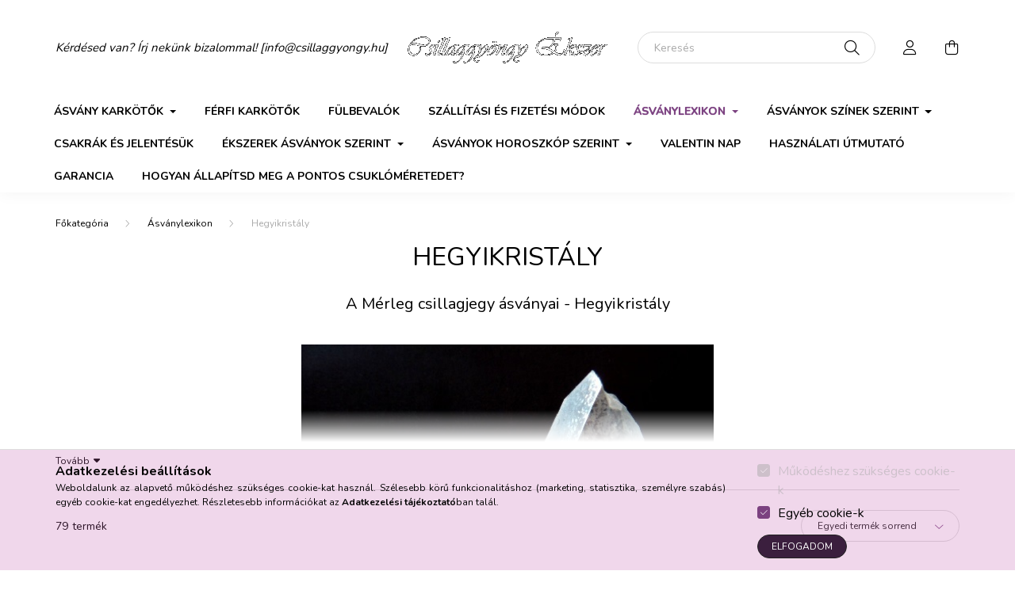

--- FILE ---
content_type: text/html; charset=UTF-8
request_url: https://csillaggyongy.hu/asvanyok/hegyikristaly-asvany?source_cat=787414
body_size: 34202
content:
<!DOCTYPE html>
<html lang="hu">
    <head>
        <meta charset="utf-8">
<meta name="description" content="Hegyikristály érzelmi gyógyhatása, a hegyikristály jellemző tulajdonságai. Kristály karkötő.">
<meta name="robots" content="index, follow">
<meta http-equiv="X-UA-Compatible" content="IE=Edge">
<meta property="og:site_name" content="Ásványékszer Webáruház - Csillaggyöngy Ékszer" />
<meta property="og:title" content="Hegyikristály ásvány hatása - Hegyikristály karkötő és ásványékszer">
<meta property="og:description" content="Hegyikristály érzelmi gyógyhatása, a hegyikristály jellemző tulajdonságai. Kristály karkötő.">
<meta property="og:type" content="website">
<meta property="og:url" content="https://csillaggyongy.hu/asvanyok/hegyikristaly-asvany">
<meta property="og:image" content="https://csillaggyongy.hu/shop_ordered/79166/pic/csillaggyongylogo4.jpg">
<meta name="dc.title" content="Hegyikristály ásvány hatása - Hegyikristály karkötő és ásványékszer">
<meta name="dc.description" content="Hegyikristály érzelmi gyógyhatása, a hegyikristály jellemző tulajdonságai. Kristály karkötő.">
<meta name="dc.publisher" content="Ásványékszer Webáruház - Csillaggyöngy Ékszer">
<meta name="dc.language" content="hu">
<meta name="mobile-web-app-capable" content="yes">
<meta name="apple-mobile-web-app-capable" content="yes">
<meta name="MobileOptimized" content="320">
<meta name="HandheldFriendly" content="true">

<title>Hegyikristály ásvány hatása - Hegyikristály karkötő és ásványékszer</title>


<script>
var service_type="shop";
var shop_url_main="https://csillaggyongy.hu";
var actual_lang="hu";
var money_len="0";
var money_thousend=" ";
var money_dec=",";
var shop_id=79166;
var unas_design_url="https:"+"/"+"/"+"csillaggyongy.hu"+"/"+"!common_design"+"/"+"base"+"/"+"002000"+"/";
var unas_design_code='002000';
var unas_base_design_code='2000';
var unas_design_ver=4;
var unas_design_subver=4;
var unas_shop_url='https://csillaggyongy.hu';
var responsive="yes";
var price_nullcut_disable=1;
var config_plus=new Array();
config_plus['product_tooltip']=1;
config_plus['cart_redirect']=1;
config_plus['money_type']='Ft';
config_plus['money_type_display']='Ft';
var lang_text=new Array();

var UNAS = UNAS || {};
UNAS.shop={"base_url":'https://csillaggyongy.hu',"domain":'csillaggyongy.hu',"username":'csillaggyongy.unas.hu',"id":79166,"lang":'hu',"currency_type":'Ft',"currency_code":'HUF',"currency_rate":'1',"currency_length":0,"base_currency_length":0,"canonical_url":'https://csillaggyongy.hu/asvanyok/hegyikristaly-asvany'};
UNAS.design={"code":'002000',"page":'product_list'};
UNAS.api_auth="501097a0ab41225280e41279bfe1d7ce";
UNAS.customer={"email":'',"id":0,"group_id":0,"without_registration":0};
UNAS.shop["category_id"]="685437";
UNAS.shop["only_private_customer_can_purchase"] = false;
 

UNAS.text = {
    "button_overlay_close": `Bezár`,
    "popup_window": `Felugró ablak`,
    "list": `lista`,
    "updating_in_progress": `frissítés folyamatban`,
    "updated": `frissítve`,
    "is_opened": `megnyitva`,
    "is_closed": `bezárva`,
    "deleted": `törölve`,
    "consent_granted": `hozzájárulás megadva`,
    "consent_rejected": `hozzájárulás elutasítva`,
    "field_is_incorrect": `mező hibás`,
    "error_title": `Hiba!`,
    "product_variants": `termék változatok`,
    "product_added_to_cart": `A termék a kosárba került`,
    "product_added_to_cart_with_qty_problem": `A termékből csak [qty_added_to_cart] [qty_unit] került kosárba`,
    "product_removed_from_cart": `A termék törölve a kosárból`,
    "reg_title_name": `Név`,
    "reg_title_company_name": `Cégnév`,
    "number_of_items_in_cart": `Kosárban lévő tételek száma`,
    "cart_is_empty": `A kosár üres`,
    "cart_updated": `A kosár frissült`
};


UNAS.text["delete_from_compare"]= `Törlés összehasonlításból`;
UNAS.text["comparison"]= `Összehasonlítás`;

UNAS.text["delete_from_favourites"]= `Törlés a kedvencek közül`;
UNAS.text["add_to_favourites"]= `Kedvencekhez`;






window.lazySizesConfig=window.lazySizesConfig || {};
window.lazySizesConfig.loadMode=1;
window.lazySizesConfig.loadHidden=false;

window.dataLayer = window.dataLayer || [];
function gtag(){dataLayer.push(arguments)};
gtag('js', new Date());
</script>

<script src="https://csillaggyongy.hu/temp/shop_79166_a1f2001cff266a07530b41135cda0601.js?mod_time=1768561421"></script>

<link href="https://csillaggyongy.hu/temp/shop_79166_6158ba4c7ebcfeda2c2fc16b23e8aa22.css?mod_time=1768821207" rel="stylesheet" type="text/css">

<link href="https://csillaggyongy.hu/asvanyok/hegyikristaly-asvany" rel="canonical">
<link href="https://csillaggyongy.hu/asvanyok/hegyikristaly-asvany,2" rel="next">
<link href="https://csillaggyongy.hu/shop_ordered/79166/design_pic/favicon.ico" rel="shortcut icon">
<script>
        var google_consent=1;
    
        gtag('consent', 'default', {
           'ad_storage': 'denied',
           'ad_user_data': 'denied',
           'ad_personalization': 'denied',
           'analytics_storage': 'denied',
           'functionality_storage': 'denied',
           'personalization_storage': 'denied',
           'security_storage': 'granted'
        });

    
        gtag('consent', 'update', {
           'ad_storage': 'denied',
           'ad_user_data': 'denied',
           'ad_personalization': 'denied',
           'analytics_storage': 'denied',
           'functionality_storage': 'denied',
           'personalization_storage': 'denied',
           'security_storage': 'granted'
        });

        </script>
    <script async src="https://www.googletagmanager.com/gtag/js?id=UA-167957896-1"></script>    <script>
    gtag('config', 'UA-167957896-1');

          gtag('config', 'G-2RLG2LKTM4');
                </script>
        <script>
    var google_analytics=1;

            gtag('event', 'view_item_list', {
              "currency": "HUF",
              "items": [
                                        {
                          "item_id": "44",
                          "item_name": "  Ónix ásvány karkötő foszfosziderittel, hegyikristállyal",
                                                    "item_category": "Ásványlexikon/Hegyikristály",                          "price": '4350',
                          "list_position": 1,
                          "list_name": 'Ásványlexikon/Hegyikristály'
                      }
                    ,                      {
                          "item_id": "48",
                          "item_name": "Gránát ásvány karkötő arany aura kvarccal",
                                                    "item_category": "Ásványlexikon/Hegyikristály",                          "price": '4600',
                          "list_position": 2,
                          "list_name": 'Ásványlexikon/Hegyikristály'
                      }
                    ,                      {
                          "item_id": "41",
                          "item_name": "  Aventurin ásvány karkötő hegyikristállyal, howlittal és fazettált hematittal",
                                                    "item_category": "Ásványlexikon/Hegyikristály",                          "price": '4250',
                          "list_position": 3,
                          "list_name": 'Ásványlexikon/Hegyikristály'
                      }
                    ,                      {
                          "item_id": "18",
                          "item_name": "  Fazettált ónix karkötő roppantott hegyikristállyal és Shamballa gyönggyel (10 mm)",
                                                    "item_category": "Ásványlexikon/Hegyikristály",                          "price": '4350',
                          "list_position": 4,
                          "list_name": 'Ásványlexikon/Hegyikristály'
                      }
                    ,                      {
                          "item_id": "6",
                          "item_name": "  Kagylóhéj, madagaszkári rózsakvarc és hegyikristály karkőtő angyalszárnnyal (10 mm)",
                                                    "item_category": "Ásványlexikon/Hegyikristály",                          "price": '4450',
                          "list_position": 5,
                          "list_name": 'Ásványlexikon/Hegyikristály'
                      }
                    ,                      {
                          "item_id": "43",
                          "item_name": "  Lepidolit karkötő roppantott arany aura kvarccal és hegyikristállyal",
                                                    "item_category": "Ásványlexikon/Hegyikristály",                          "price": '4450',
                          "list_position": 6,
                          "list_name": 'Ásványlexikon/Hegyikristály'
                      }
                    ,                      {
                          "item_id": "46",
                          "item_name": "  Ametiszt karkötő roppantott hegyikristállyal és Swarovski gyönggyel (10 mm)",
                                                    "item_category": "Ásványlexikon/Hegyikristály",                          "price": '4500',
                          "list_position": 7,
                          "list_name": 'Ásványlexikon/Hegyikristály'
                      }
                    ,                      {
                          "item_id": "10",
                          "item_name": "  Madagaszkári rózsakvarc karkötő hegyikristállyal és Swarovski gyönggyel (10 mm)",
                                                    "item_category": "Ásványlexikon/Hegyikristály",                          "price": '4600',
                          "list_position": 8,
                          "list_name": 'Ásványlexikon/Hegyikristály'
                      }
                    ,                      {
                          "item_id": "47",
                          "item_name": "  Kagylóhéj karkötő fazettált arany aura kvarccal, és hegyikristállyal",
                                                    "item_category": "Ásványlexikon/Hegyikristály",                          "price": '4350',
                          "list_position": 9,
                          "list_name": 'Ásványlexikon/Hegyikristály'
                      }
                    ,                      {
                          "item_id": "40",
                          "item_name": "  Matt norvég labradorit és roppantott hegyikristály karkötő mikrostrassz gömbbel",
                                                    "item_category": "Ásványlexikon/Hegyikristály",                          "price": '4500',
                          "list_position": 10,
                          "list_name": 'Ásványlexikon/Hegyikristály'
                      }
                    ,                      {
                          "item_id": "8",
                          "item_name": "  Roppantott hegyikristály, madagaszkári rózsakvarc, prehnit karkötő virág medállal",
                                                    "item_category": "Ásványlexikon/Hegyikristály",                          "price": '4350',
                          "list_position": 11,
                          "list_name": 'Ásványlexikon/Hegyikristály'
                      }
                    ,                      {
                          "item_id": "3",
                          "item_name": "  Kunzit, iolit és hegyikristály ásvány karkötő angyalszárnnyal",
                                                    "item_category": "Ásványlexikon/Hegyikristály",                          "price": '5450',
                          "list_position": 12,
                          "list_name": 'Ásványlexikon/Hegyikristály'
                      }
                    ,                      {
                          "item_id": "20",
                          "item_name": "  Gránát karkötő kagylóhéjjal, roppantott hegyikristállyal és Shamballa gyönggyel",
                                                    "item_category": "Ásványlexikon/Hegyikristály",                          "price": '4500',
                          "list_position": 13,
                          "list_name": 'Ásványlexikon/Hegyikristály'
                      }
                    ,                      {
                          "item_id": "37",
                          "item_name": "  Kagylóhéj karkötő angyal aura kvarccal és hegyikristállyal",
                                                    "item_category": "Ásványlexikon/Hegyikristály",                          "price": '4350',
                          "list_position": 14,
                          "list_name": 'Ásványlexikon/Hegyikristály'
                      }
                    ,                      {
                          "item_id": "4",
                          "item_name": "Akvamarin, hegyikristály, kagylóhéj ásvány karkötő",
                                                    "item_category": "Ásványlexikon/Hegyikristály",                          "price": '4700',
                          "list_position": 15,
                          "list_name": 'Ásványlexikon/Hegyikristály'
                      }
                    ,                      {
                          "item_id": "33",
                          "item_name": "  Macskaszem ásvány karkötő hegyikristállyal és rózsa medállal",
                                                    "item_category": "Ásványlexikon/Hegyikristály",                          "price": '4350',
                          "list_position": 16,
                          "list_name": 'Ásványlexikon/Hegyikristály'
                      }
                    ,                      {
                          "item_id": "50",
                          "item_name": "  Ametiszt, hegyikristály és hologramos üveggyöngy karkötő",
                                                    "item_category": "Ásványlexikon/Hegyikristály",                          "price": '4000',
                          "list_position": 17,
                          "list_name": 'Ásványlexikon/Hegyikristály'
                      }
                    ,                      {
                          "item_id": "62",
                          "item_name": "Hegyikristály karkötő hologramos üveggyönggyel",
                                                    "item_category": "Ásványlexikon/Hegyikristály",                          "price": '4000',
                          "list_position": 18,
                          "list_name": 'Ásványlexikon/Hegyikristály'
                      }
                    ,                      {
                          "item_id": "69",
                          "item_name": "Hegyikristály ásvány karkötő",
                                                    "item_category": "Ásványlexikon/Hegyikristály",                          "price": '3800',
                          "list_position": 19,
                          "list_name": 'Ásványlexikon/Hegyikristály'
                      }
                    ,                      {
                          "item_id": "84",
                          "item_name": "  Kagylóhéj karkötő hegyikristállyal és Shamballa gyönggyel (10 mm)",
                                                    "item_category": "Ásványlexikon/Hegyikristály",                          "price": '4350',
                          "list_position": 20,
                          "list_name": 'Ásványlexikon/Hegyikristály'
                      }
                    ,                      {
                          "item_id": "91",
                          "item_name": "  Foszfosziderit karkötő ametiszttel, fazettált hegyikristállyal és mikrostrassz gömbbel",
                                                    "item_category": "Ásványlexikon/Hegyikristály",                          "price": '5500',
                          "list_position": 21,
                          "list_name": 'Ásványlexikon/Hegyikristály'
                      }
                    ,                      {
                          "item_id": "16",
                          "item_name": "  Howlit, fazettált hematit, roppantott hegyikristály és zebra jáspis karkötő ",
                                                    "item_category": "Ásványlexikon/Hegyikristály",                          "price": '4350',
                          "list_position": 22,
                          "list_name": 'Ásványlexikon/Hegyikristály'
                      }
                    ,                      {
                          "item_id": "2",
                          "item_name": "  Ametiszt, hegyikristály, holdkő karkötő Swarovski gyönggyel",
                                                    "item_category": "Ásványlexikon/Hegyikristály",                          "price": '4700',
                          "list_position": 23,
                          "list_name": 'Ásványlexikon/Hegyikristály'
                      }
                    ,                      {
                          "item_id": "100",
                          "item_name": "  Roppantott hegyikristály karkötő gránáttal, arany aura kvarccal és fazettált hegyikristállyal",
                                                    "item_category": "Ásványlexikon/Hegyikristály",                          "price": '4400',
                          "list_position": 24,
                          "list_name": 'Ásványlexikon/Hegyikristály'
                      }
                                  ],
              'non_interaction': true
        });
           </script>
       <script>
        var google_ads=1;

                gtag('event','remarketing', {
            'ecomm_pagetype': 'category',
            'ecomm_prodid': ["44","48","41","18","6","43","46","10","47","40","8","3","20","37","4","33","50","62","69","84","91","16","2","100"]        });
            </script>
    
    <script>
    var facebook_pixel=1;
    /* <![CDATA[ */
        !function(f,b,e,v,n,t,s){if(f.fbq)return;n=f.fbq=function(){n.callMethod?
            n.callMethod.apply(n,arguments):n.queue.push(arguments)};if(!f._fbq)f._fbq=n;
            n.push=n;n.loaded=!0;n.version='2.0';n.queue=[];t=b.createElement(e);t.async=!0;
            t.src=v;s=b.getElementsByTagName(e)[0];s.parentNode.insertBefore(t,s)}(window,
                document,'script','//connect.facebook.net/en_US/fbevents.js');

        fbq('init', '286539905867903');
                fbq('track', 'PageView', {}, {eventID:'PageView.aW7pSxm1zpH8C2Ue3ToY-QAANJM'});
        
        $(document).ready(function() {
            $(document).on("addToCart", function(event, product_array){
                facebook_event('AddToCart',{
					content_name: product_array.name,
					content_category: product_array.category,
					content_ids: [product_array.sku],
					contents: [{'id': product_array.sku, 'quantity': product_array.qty}],
					content_type: 'product',
					value: product_array.price,
					currency: 'HUF'
				}, {eventID:'AddToCart.' + product_array.event_id});
            });

            $(document).on("addToFavourites", function(event, product_array){
                facebook_event('AddToWishlist', {
                    content_ids: [product_array.sku],
                    content_type: 'product'
                }, {eventID:'AddToFavourites.' + product_array.event_id});
            });
        });

    /* ]]> */
    </script>
<script>
(function(i,s,o,g,r,a,m){i['BarionAnalyticsObject']=r;i[r]=i[r]||function(){
    (i[r].q=i[r].q||[]).push(arguments)},i[r].l=1*new Date();a=s.createElement(o),
    m=s.getElementsByTagName(o)[0];a.async=1;a.src=g;m.parentNode.insertBefore(a,m)
})(window, document, 'script', 'https://pixel.barion.com/bp.js', 'bp');
                    
bp('init', 'addBarionPixelId', 'BP-Oq4oxG1nTm-82');
</script>
<noscript><img height='1' width='1' style='display:none' alt='' src='https://pixel.barion.com/a.gif?__ba_pixel_id=BP-Oq4oxG1nTm-82&ev=contentView&noscript=1'/></noscript>
<script>
$(document).ready(function () {
     UNAS.onGrantConsent(function(){
         bp('consent', 'grantConsent');
     });
     
     UNAS.onRejectConsent(function(){
         bp('consent', 'rejectConsent');
     });

     var contentViewProperties = {
         'name': $('title').html(),
         'contentType': 'Page',
         'id': 'https://csillaggyongy.hu/asvanyok/hegyikristaly-asvany',
     }
     bp('track', 'contentView', contentViewProperties);

     UNAS.onAddToCart(function(event,params){
         var variant = '';
         if (typeof params.variant_list1!=='undefined') variant+=params.variant_list1;
         if (typeof params.variant_list2!=='undefined') variant+='|'+params.variant_list2;
         if (typeof params.variant_list3!=='undefined') variant+='|'+params.variant_list3;
         var addToCartProperties = {
             'contentType': 'Product',
             'currency': 'HUF',
             'id': params.sku,
             'name': params.name,
             'quantity': parseFloat(params.qty_add),
             'totalItemPrice': params.qty*params.price,
             'unit': params.unit,
             'unitPrice': parseFloat(params.price),
             'category': params.category,
             'variant': variant
         };
         bp('track', 'addToCart', addToCartProperties);
     });

     UNAS.onClickProduct(function(event,params){
         UNAS.getProduct(function(result) {
             if (result.name!=undefined) {
                 var clickProductProperties  = {
                     'contentType': 'Product',
                     'currency': 'HUF',
                     'id': params.sku,
                     'name': result.name,
                     'unit': result.unit,
                     'unitPrice': parseFloat(result.unit_price),
                     'quantity': 1
                 }
                 bp('track', 'clickProduct', clickProductProperties );
             }
         },params);
     });

UNAS.onRemoveFromCart(function(event,params){
     bp('track', 'removeFromCart', {
         'contentType': 'Product',
         'currency': 'HUF',
         'id': params.sku,
         'name': params.name,
         'quantity': params.qty,
         'totalItemPrice': params.price * params.qty,
         'unit': params.unit,
         'unitPrice': parseFloat(params.price),
         'list': 'BasketPage'
     });
});
     var categorySelectionProperties = {         'id': '144799|685437',
         'name': 'Hegyikristály',
         'category': 'Ásványlexikon|Hegyikristály',
         'contentType': 'Page',
         'list': 'SearchPage',
     }
     bp('track', 'categorySelection', categorySelectionProperties);


});
</script>

        <meta content="width=device-width, initial-scale=1.0" name="viewport" />
        <link rel="preconnect" href="https://fonts.gstatic.com">
        <link rel="preload" href="https://fonts.googleapis.com/css2?family=Nunito:wght@400;700&display=swap" as="style" />
        <link rel="stylesheet" href="https://fonts.googleapis.com/css2?family=Nunito:wght@400;700&display=swap" media="print" onload="this.media='all'">
        <noscript>
            <link rel="stylesheet" href="https://fonts.googleapis.com/css2?family=Nunito:wght@400;700&display=swap" />
        </noscript>
        
        
        
        
        

        
        
        
                    
            
            
            
            
            
            
            
                
        
        
    </head>

                
                
    
    
    
    
    <body class='design_ver4 design_subver1 design_subver2 design_subver3 design_subver4' id="ud_shop_art">
    
    <div id="image_to_cart" style="display:none; position:absolute; z-index:100000;"></div>
<div class="overlay_common overlay_warning" id="overlay_cart_add"></div>
<script>$(document).ready(function(){ overlay_init("cart_add",{"onBeforeLoad":false}); });</script>
<div class="overlay_common overlay_dialog" id="overlay_save_filter"></div>
<script>$(document).ready(function(){ overlay_init("save_filter",{"closeOnEsc":true,"closeOnClick":true}); });</script>
<div id="overlay_login_outer"></div>	
	<script>
	$(document).ready(function(){
	    var login_redir_init="";

		$("#overlay_login_outer").overlay({
			onBeforeLoad: function() {
                var login_redir_temp=login_redir_init;
                if (login_redir_act!="") {
                    login_redir_temp=login_redir_act;
                    login_redir_act="";
                }

									$.ajax({
						type: "GET",
						async: true,
						url: "https://csillaggyongy.hu/shop_ajax/ajax_popup_login.php",
						data: {
							shop_id:"79166",
							lang_master:"hu",
                            login_redir:login_redir_temp,
							explicit:"ok",
							get_ajax:"1"
						},
						success: function(data){
							$("#overlay_login_outer").html(data);
							if (unas_design_ver >= 5) $("#overlay_login_outer").modal('show');
							$('#overlay_login1 input[name=shop_pass_login]').keypress(function(e) {
								var code = e.keyCode ? e.keyCode : e.which;
								if(code.toString() == 13) {		
									document.form_login_overlay.submit();		
								}	
							});	
						}
					});
								},
			top: 50,
			mask: {
	color: "#000000",
	loadSpeed: 200,
	maskId: "exposeMaskOverlay",
	opacity: 0.7
},
			closeOnClick: (config_plus['overlay_close_on_click_forced'] === 1),
			onClose: function(event, overlayIndex) {
				$("#login_redir").val("");
			},
			load: false
		});
		
			});
	function overlay_login() {
		$(document).ready(function(){
			$("#overlay_login_outer").overlay().load();
		});
	}
	function overlay_login_remind() {
        if (unas_design_ver >= 5) {
            $("#overlay_remind").overlay().load();
        } else {
            $(document).ready(function () {
                $("#overlay_login_outer").overlay().close();
                setTimeout('$("#overlay_remind").overlay().load();', 250);
            });
        }
	}

    var login_redir_act="";
    function overlay_login_redir(redir) {
        login_redir_act=redir;
        $("#overlay_login_outer").overlay().load();
    }
	</script>  
	<div class="overlay_common overlay_info" id="overlay_remind"></div>
<script>$(document).ready(function(){ overlay_init("remind",[]); });</script>

	<script>
    	function overlay_login_error_remind() {
		$(document).ready(function(){
			load_login=0;
			$("#overlay_error").overlay().close();
			setTimeout('$("#overlay_remind").overlay().load();', 250);	
		});
	}
	</script>  
	<div class="overlay_common overlay_info" id="overlay_newsletter"></div>
<script>$(document).ready(function(){ overlay_init("newsletter",[]); });</script>

<script>
function overlay_newsletter() {
    $(document).ready(function(){
        $("#overlay_newsletter").overlay().load();
    });
}
</script>
<div class="overlay_common overlay_error" id="overlay_script"></div>
<script>$(document).ready(function(){ overlay_init("script",[]); });</script>
    <script>
    $(document).ready(function() {
        $.ajax({
            type: "GET",
            url: "https://csillaggyongy.hu/shop_ajax/ajax_stat.php",
            data: {master_shop_id:"79166",get_ajax:"1"}
        });
    });
    </script>
    

    <div id="container" class="page_shop_art_685437 filter-not-exists">
                

        <header class="header js-header">
            <div class="header-inner js-header-inner">
                <div class="container">
                    <div class="row gutters-5 flex-nowrap justify-content-center align-items-center py-3 py-lg-5">
                        <div class="header__left col">
                            <div class="header__left-inner d-flex align-items-center">
                                <button type="button" class="hamburger__btn dropdown--btn d-lg-none" id="hamburger__btn" aria-label="hamburger button" data-btn-for=".hamburger__dropdown">
                                    <span class="hamburger__btn-icon icon--hamburger"></span>
                                </button>
                                
                                
                                    <div class="js-element header_text_section_2 d-none d-lg-block" data-element-name="header_text_section_2">
        <div class="element__content ">
                            <div class="element__html slide-1"><p><span style="font-size: 15px;"><em><span style="color: #000000;">Kérdésed van? Írj nekünk bizalommal! <a href="tel:+36305236133" style="color: #000000;">[info@csillaggyongy.hu]</a></span></em></span></p></div>
                    </div>
    </div>

                            </div>
                        </div>

                            <div id="header_logo_img" class="js-element logo col-auto flex-shrink-1" data-element-name="header_logo">
        <div class="header_logo-img-container">
            <div class="header_logo-img-wrapper">
                                                <a href="https://csillaggyongy.hu/">                    <picture>
                                                <source media="(max-width: 575.98px)" srcset="https://csillaggyongy.hu/!common_design/custom/csillaggyongy.unas.hu/element/layout_hu_header_logo-260x60_1_small.png?time=1633976790 260w, https://csillaggyongy.hu/!common_design/custom/csillaggyongy.unas.hu/element/layout_hu_header_logo-260x60_1_small_retina.png?time=1633976790 348w" sizes="260px"/>
                                                <source srcset="https://csillaggyongy.hu/!common_design/custom/csillaggyongy.unas.hu/element/layout_hu_header_logo-260x60_1_default.png?time=1633976790 1x, https://csillaggyongy.hu/!common_design/custom/csillaggyongy.unas.hu/element/layout_hu_header_logo-260x60_1_default_retina.png?time=1633976790 2x" />
                        <img                              src="https://csillaggyongy.hu/!common_design/custom/csillaggyongy.unas.hu/element/layout_hu_header_logo-260x60_1_default.png?time=1633976790"                             
                             alt="Csillaggyöngy Ékszer                        "/>
                    </picture>
                    </a>                                        </div>
        </div>
    </div>


                        <div class="header__right col">
                            <div class="header__right-inner d-flex align-items-center justify-content-end">
                                <div class="search-box browser-is-chrome">
    <div class="search-box__inner position-relative ml-auto js-search" id="box_search_content">
        <form name="form_include_search" id="form_include_search" action="https://csillaggyongy.hu/shop_search.php" method="get">
            <div class="box-search-group mb-0">
                <input data-stay-visible-breakpoint="992" name="search" id="box_search_input" value="" pattern=".{3,100}"
                       title="Hosszabb kereső kifejezést írjon be!" aria-label="Keresés" placeholder="Keresés" type="text" maxlength="100"
                       class="ac_input form-control js-search-input" autocomplete="off" required                >
                <div class="search-box__search-btn-outer input-group-append" title='Keresés'>
                    <button class="search-btn" aria-label="Keresés">
                        <span class="search-btn-icon icon--search"></span>
                    </button>
                    <button type="button" onclick="$('.js-search-smart-autocomplete').addClass('is-hidden');$(this).addClass('is-hidden');" class='search-close-btn text-right d-lg-none is-hidden' aria-label="">
                        <span class="search-close-btn-icon icon--close"></span>
                    </button>
                </div>
                <div class="search__loading">
                    <div class="loading-spinner--small"></div>
                </div>
            </div>
            <div class="search-box__mask"></div>
        </form>
        <div class="ac_results"></div>
    </div>
</div>
<script>
    $(document).ready(function(){
       $(document).on('smartSearchCreate smartSearchOpen smartSearchHasResult', function(e){
           if (e.type !== 'smartSearchOpen' || (e.type === 'smartSearchOpen' && $('.js-search-smart-autocomplete').children().length > 0)) {
               $('.search-close-btn').removeClass('is-hidden');
           }
       });
       $(document).on('smartSearchClose smartSearchEmptyResult', function(){
           $('.search-close-btn').addClass('is-hidden');
       });
       $(document).on('smartSearchInputLoseFocus', function(){
           if ($('.js-search-smart-autocomplete').length>0) {
               setTimeout(function () {
                   let height = $(window).height() - ($('.js-search-smart-autocomplete').offset().top - $(window).scrollTop()) - 20;
                   $('.search-smart-autocomplete').css('max-height', height + 'px');
               }, 300);
           }
       });
    });
</script>


                                                    <button type="button" class="profile__btn js-profile-btn dropdown--btn d-none d-lg-block" id="profile__btn" data-orders="https://csillaggyongy.hu/shop_order_track.php" aria-label="profile button" data-btn-for=".profile__dropdown">
            <span class="profile__btn-icon icon--head"></span>
        </button>
            
                                <button class="cart-box__btn dropdown--btn js-cart-box-loaded-by-ajax" aria-label="cart button" type="button" data-btn-for=".cart-box__dropdown">
                                    <span class="cart-box__btn-icon icon--cart">
                                            <span id="box_cart_content" class="cart-box">            </span>
                                    </span>
                                </button>
                            </div>
                        </div>
                    </div>
                </div>
                                <nav class="navbar d-none d-lg-flex navbar-expand navbar-light">
                    <div class="container">
                        <ul class="navbar-nav mx-auto js-navbar-nav">
                                        <li class="nav-item dropdown js-nav-item-319825">
                    <a class="nav-link dropdown-toggle" href="#" role="button" data-toggle="dropdown" aria-haspopup="true" aria-expanded="false">
                    Ásvány karkötők
                    </a>

        			<ul class="dropdown-menu fade-up dropdown--cat dropdown--level-1">
            <li class="nav-item-425554">
            <a class="dropdown-item" href="https://csillaggyongy.hu/asvany-karkoto/8mm-asvany-karkoto" >8 mm-es női ásvány karkötők
                        </a>
        </li>
            <li class="nav-item-876984">
            <a class="dropdown-item" href="https://csillaggyongy.hu/asvany-karkoto/10mm-asvany-karkoto" >10 mm-es női ásvány karkötők
                        </a>
        </li>
            <li class="nav-item-410169">
            <a class="dropdown-item" href="https://csillaggyongy.hu/asvany-karkoto/natur-asvany-karkoto/" >Natúr ásvány karkötők választható medállal
                        </a>
        </li>
            <li class="nav-item-147928">
            <a class="dropdown-item" href="https://csillaggyongy.hu/asvany-karkoto/csakra-karkoto" >Csakra karkötők
                        </a>
        </li>
            <li class="nav-item-872982">
            <a class="dropdown-item" href="https://csillaggyongy.hu/tensha" >Tensha gyöngyös karkötők
                        </a>
        </li>
            <li class="nav-item-191837">
            <a class="dropdown-item" href="https://csillaggyongy.hu/hologramos-karkotok" >Hologramos karkötők
                        </a>
        </li>
            <li class="nav-item-742023">
            <a class="dropdown-item" href="https://csillaggyongy.hu/asvany-karkoto/epoxi-gyanta" >Epoxi gyanta medálos ásvány karkötők
                        </a>
        </li>
    
    
    </ul>


            </li>
    <li class="nav-item js-nav-item-963192">
                    <a class="nav-link" href="https://csillaggyongy.hu/ferfi-karkoto">
                    Férfi karkötők
                    </a>

            </li>
    <li class="nav-item js-nav-item-641739">
                    <a class="nav-link" href="https://csillaggyongy.hu/fulbevalo">
                    Fülbevalók
                    </a>

            </li>
    <li class="nav-item js-nav-item-378062">
                    <a class="nav-link" href="https://csillaggyongy.hu/shop_contact.php">
                    Szállítási és fizetési módok
                    </a>

            </li>
    <li class="nav-item dropdown js-nav-item-144799">
                    <a class="nav-link dropdown-toggle" href="#" role="button" data-toggle="dropdown" aria-haspopup="true" aria-expanded="false">
                    Ásványlexikon
                    </a>

        			<ul class="dropdown-menu fade-up dropdown--cat dropdown--level-1">
            <li class="nav-item-152150">
            <a class="dropdown-item" href="https://csillaggyongy.hu/asvanyok/achat-asvany" >Achát
                        </a>
        </li>
            <li class="nav-item-443567">
            <a class="dropdown-item" href="https://csillaggyongy.hu/asvanyok/akvamarin-asvany" >Akvamarin
                        </a>
        </li>
            <li class="nav-item-559726">
            <a class="dropdown-item" href="https://csillaggyongy.hu/asvanyok/amazonit-asvany" >Amazonit
                        </a>
        </li>
            <li class="nav-item-780494">
            <a class="dropdown-item" href="https://csillaggyongy.hu/asvanyok/ametiszt-asvany" >Ametiszt
                        </a>
        </li>
            <li class="nav-item-281317">
            <a class="dropdown-item" href="https://csillaggyongy.hu/asvanyok/ametrin-asvany" >Ametrin
                        </a>
        </li>
            <li class="nav-item-992347">
            <a class="dropdown-item" href="https://csillaggyongy.hu/asvanyok/angelit-asvany" >Angelit
                        </a>
        </li>
            <li class="nav-item-704750">
            <a class="dropdown-item" href="https://csillaggyongy.hu/asvanyok/apatit-asvany" >Apatit
                        </a>
        </li>
            <li class="nav-item-648157">
            <a class="dropdown-item" href="https://csillaggyongy.hu/asvanyok/aranyko" >Aranykő (Goldstone)
                        </a>
        </li>
            <li class="nav-item-392111">
            <a class="dropdown-item" href="https://csillaggyongy.hu/asvanyok/aura-kvarc-asvany" >Aurakvarc
                        </a>
        </li>
            <li class="nav-item-601637">
            <a class="dropdown-item" href="https://csillaggyongy.hu/asvanyok/aventurin-asvany" >Aventurin
                        </a>
        </li>
    
        <li>
        <a class="dropdown-item nav-item__all-cat" href="https://csillaggyongy.hu/asvanylexikon">További kategóriák</a>
    </li>
    
    </ul>


            </li>
    <li class="nav-item dropdown js-nav-item-408145">
                    <a class="nav-link dropdown-toggle" href="#" role="button" data-toggle="dropdown" aria-haspopup="true" aria-expanded="false">
                    Ásványok színek szerint
                    </a>

        			<ul class="dropdown-menu fade-up dropdown--cat dropdown--level-1">
            <li class="nav-item-513490">
            <a class="dropdown-item" href="https://csillaggyongy.hu/asvanyok-szinek-szerint/aqua" >Akva (aqua) színű ásványok
                        </a>
        </li>
            <li class="nav-item-191163">
            <a class="dropdown-item" href="https://csillaggyongy.hu/asvanyok-szinek-szerint/arany" >Arany színű ásványok
                        </a>
        </li>
            <li class="nav-item-357948">
            <a class="dropdown-item" href="https://csillaggyongy.hu/asvanyok-szinek-szerint/barna" >Barna színű ásványok
                        </a>
        </li>
            <li class="nav-item-791000">
            <a class="dropdown-item" href="https://csillaggyongy.hu/asvanyok-szinek-szerint/feher" >Fehér színű ásványok
                        </a>
        </li>
            <li class="nav-item-979664">
            <a class="dropdown-item" href="https://csillaggyongy.hu/asvanyok-szinek-szerint/fekete" >Fekete színű ásványok
                        </a>
        </li>
            <li class="nav-item-476932">
            <a class="dropdown-item" href="https://csillaggyongy.hu/asvanyok-szinek-szerint/kek-szinu-asvanykovek" >Kék színű ásványok
                        </a>
        </li>
            <li class="nav-item-442922">
            <a class="dropdown-item" href="https://csillaggyongy.hu/spl/442922/Lila-szinu-asvanyok" >Lila színű ásványok
                        </a>
        </li>
            <li class="nav-item-191620">
            <a class="dropdown-item" href="https://csillaggyongy.hu/asvanyok-szinek-szerint/narancssarga" >Narancssárga színű ásványok
                        </a>
        </li>
            <li class="nav-item-966097">
            <a class="dropdown-item" href="https://csillaggyongy.hu/asvanyok-szinek-szerint/piros-voros" >Piros (vörös) színű ásványok
                        </a>
        </li>
            <li class="nav-item-429203">
            <a class="dropdown-item" href="https://csillaggyongy.hu/asvanyok-szinek-szerint/rozsaszin" >Rózsaszín ásványok
                        </a>
        </li>
    
        <li>
        <a class="dropdown-item nav-item__all-cat" href="https://csillaggyongy.hu/asvanyok-szinek-szerint">További kategóriák</a>
    </li>
    
    </ul>


            </li>
    <li class="nav-item js-nav-item-518904">
                    <a class="nav-link" href="https://csillaggyongy.hu/7-csakra-es-asvanyai">
                    Csakrák és jelentésük
                    </a>

            </li>
    <li class="nav-item dropdown js-nav-item-585548">
                    <a class="nav-link dropdown-toggle" href="#" role="button" data-toggle="dropdown" aria-haspopup="true" aria-expanded="false">
                    Ékszerek ásványok szerint
                    </a>

        			<ul class="dropdown-menu fade-up dropdown--cat dropdown--level-1">
            <li class="nav-item-808394">
            <a class="dropdown-item" href="https://csillaggyongy.hu/ekszerek-asvanyok-szerint/achat-ekszer" >Achát karkötők és ékszerek
                        </a>
        </li>
            <li class="nav-item-355322">
            <a class="dropdown-item" href="https://csillaggyongy.hu/ekszerek-asvanyok-szerint/akvamarin-ekszer" >Akvamarin karkötők és ékszerek
                        </a>
        </li>
            <li class="nav-item-219535">
            <a class="dropdown-item" href="https://csillaggyongy.hu/ekszerek-asvanyok-szerint/amazonit-ekszer" >Amazonit karkötők és ékszerek
                        </a>
        </li>
            <li class="nav-item-244717">
            <a class="dropdown-item" href="https://csillaggyongy.hu/ekszerek-asvanyok-szerint/ametiszt-ekszer" >Ametiszt karkötők és ékszerek
                        </a>
        </li>
            <li class="nav-item-873635">
            <a class="dropdown-item" href="https://csillaggyongy.hu/ekszerek-asvanyok-szerint/angelit-ekszer" >Angelit karkötők és ékszerek
                        </a>
        </li>
            <li class="nav-item-514555">
            <a class="dropdown-item" href="https://csillaggyongy.hu/ekszerek-asvanyok-szerint/aurakvarc-ekszer" >Aurakvarc karkötők és ékszerek
                        </a>
        </li>
            <li class="nav-item-630097">
            <a class="dropdown-item" href="https://csillaggyongy.hu/ekszerek-asvanyok-szerint/aventurin-ekszer" >Aventurin karkötők és ékszerek
                        </a>
        </li>
            <li class="nav-item-529374">
            <a class="dropdown-item" href="https://csillaggyongy.hu/ekszerek-asvanyok-szerint/bronzit-ekszer" >Bronzit karkötők és ékszerek
                        </a>
        </li>
            <li class="nav-item-588691">
            <a class="dropdown-item" href="https://csillaggyongy.hu/ekszerek-asvanyok-szerint/citrin-ekszer" >Citrin karkötők és ékszerek
                        </a>
        </li>
            <li class="nav-item-293831">
            <a class="dropdown-item" href="https://csillaggyongy.hu/ekszerek-asvanyok-szerint/dumortierit-ekszer" >Dumortierit karkötők és ékszerek
                        </a>
        </li>
    
        <li>
        <a class="dropdown-item nav-item__all-cat" href="https://csillaggyongy.hu/ekszerek-asvanyok-szerint">További kategóriák</a>
    </li>
    
    </ul>


            </li>
    <li class="nav-item dropdown js-nav-item-744305">
                    <a class="nav-link dropdown-toggle" href="#" role="button" data-toggle="dropdown" aria-haspopup="true" aria-expanded="false">
                    Ásványok horoszkóp szerint
                    </a>

        			<ul class="dropdown-menu fade-up dropdown--cat dropdown--level-1">
            <li class="nav-item-253135">
            <a class="dropdown-item" href="https://csillaggyongy.hu/asvanyok-horoszkop-szerint/vizonto-csillagjegy-asvanyai" >VÍZÖNTŐ (01.21. - 02.19.)
                        </a>
        </li>
            <li class="nav-item-345820">
            <a class="dropdown-item" href="https://csillaggyongy.hu/asvanyok-horoszkop-szerint/halak-csillagjegy-asvanyai" >HALAK (02.20. - 03.20.)
                        </a>
        </li>
            <li class="nav-item-260299">
            <a class="dropdown-item" href="https://csillaggyongy.hu/asvanyok-horoszkop-szerint/kos-csillagjegy-asvanyai" >KOS (03.21. - 04..20.)
                        </a>
        </li>
            <li class="nav-item-416341">
            <a class="dropdown-item" href="https://csillaggyongy.hu/asvanyok-horoszkop-szerint/bika-csillagjegy-asvanyai" >BIKA (04.21. - 05.20.)
                        </a>
        </li>
            <li class="nav-item-531418">
            <a class="dropdown-item" href="https://csillaggyongy.hu/asvanyok-horoszkop-szerint/ikrek-csillagjegy-asvanyai" >IKREK (05.21. - 06.21.)
                        </a>
        </li>
            <li class="nav-item-737463">
            <a class="dropdown-item" href="https://csillaggyongy.hu/asvanyok-horoszkop-szerint/rak-csillagjegy-asvanyai" >RÁK (06.22. - 07.22.)
                        </a>
        </li>
            <li class="nav-item-509332">
            <a class="dropdown-item" href="https://csillaggyongy.hu/asvanyok-horoszkop-szerint/oroszlan-csillagjegy-asvanyai" >OROSZLÁN (07.23. - 08.23.)
                        </a>
        </li>
            <li class="nav-item-206598">
            <a class="dropdown-item" href="https://csillaggyongy.hu/asvanyok-horoszkop-szerint/szuz-csillagjegy-asvanyai" >SZŰZ (08.24. - 09.23.)
                        </a>
        </li>
            <li class="nav-item-756824">
            <a class="dropdown-item" href="https://csillaggyongy.hu/asvanyok-horoszkop-szerint/merleg-csillagjegy-asvanyai" >MÉRLEG (09.24. - 10.23.)
                        </a>
        </li>
            <li class="nav-item-217301">
            <a class="dropdown-item" href="https://csillaggyongy.hu/asvanyok-horoszkop-szerint/skorpio-csillagjegy-asvanyai" >SKORPIÓ (10.24. - 11.22.)
                        </a>
        </li>
    
        <li>
        <a class="dropdown-item nav-item__all-cat" href="https://csillaggyongy.hu/asvanyok-horoszkop-szerint">További kategóriák</a>
    </li>
    
    </ul>


            </li>
    <li class="nav-item js-nav-item-765217">
                    <a class="nav-link" href="https://csillaggyongy.hu/valentin-nap">
                    Valentin nap
                    </a>

            </li>

    
                                    			<li class="nav-item js-nav-item-479596">
							<a class="nav-link" href="https://csillaggyongy.hu/hasznalati-utmutato">
							Használati útmutató
							</a>

					</li>
			<li class="nav-item js-nav-item-373840">
							<a class="nav-link" href="https://csillaggyongy.hu/garancia">
							Garancia
							</a>

					</li>
			<li class="nav-item js-nav-item-503863">
							<a class="nav-link" href="https://csillaggyongy.hu/pontos-csuklomeret">
							Hogyan állapítsd meg a pontos csuklóméretedet?
							</a>

					</li>
	
    
                        </ul>
                    </div>
                </nav>

                <script>
                    $(document).ready(function () {
                                                    $('.nav-item.dropdown > .nav-link').click(function (e) {
                                e.preventDefault();
                                handleCloseDropdowns();
                                var thisNavLink = $(this);
                                var thisNavItem = thisNavLink.parent();
                                var thisDropdownMenu = thisNavItem.find('.dropdown-menu');
                                var thisNavbarNav = $('.js-navbar-nav');

                                /*remove is-opened class form the rest menus (cat+plus)*/
                                thisNavbarNav.find('.show').not(thisNavItem).removeClass('show');

                                if (thisNavItem.hasClass('show')) {
                                    thisNavLink.attr('aria-expanded','false');
                                    thisNavItem.removeClass('show');
                                    thisDropdownMenu.removeClass('show');
                                } else {
                                    thisNavLink.attr('aria-expanded','true');
                                    thisNavItem.addClass('show');
                                    thisDropdownMenu.addClass('show');
                                }
                            });
                                            });
                </script>
                            </div>
        </header>
                <main class="main main--with-boxes">
        <nav id="breadcrumb" aria-label="breadcrumb">
                <div class="container">
                                <ol class="breadcrumb level-2">
                <li class="breadcrumb-item">
                                        <a class="breadcrumb-item breadcrumb-item--home" href="https://csillaggyongy.hu/fokategoria" aria-label="Főkategória" title="Főkategória"></a>
                                    </li>
                                <li class="breadcrumb-item">
                                        <a class="breadcrumb-item" href="https://csillaggyongy.hu/asvanylexikon">Ásványlexikon</a>
                                    </li>
                                <li class="breadcrumb-item">
                                        <span class="breadcrumb-item active" aria-current="page">Hegyikristály</span>
                                    </li>
                            </ol>
            <script>
                $("document").ready(function(){
                                        $(".js-nav-item-144799").addClass("active");
                                        $(".js-nav-item-685437").addClass("active");
                                    });
            </script>
                    </div>
            </nav>
    <div class="container">
        <div class="row">
                    
    
            <div class="rest-content-col col px-0">
                <div class="main__title">
    <div class="container">
        <h1 class="main-title">Hegyikristály</h1>
    </div>
</div>

                <div id="page_art_content" class="page_content container">
        <div class="custom-content custom-content-top">
                <div class="read-more">
            <div class="read-more__content page_txt"><h2 style="text-align: center;"><span style="font-size: 20px;">A Mérleg csillagjegy ásványai - Hegyikristály</span></h2>
<p><span style="font-size: 20px;"></span></p>
<p style="text-align: center;"><img src="https://csillaggyongy.hu/shop_ordered/79166/pic/asvany1/hegyikristaly-2.jpg" alt="Hegyikristály ásvány" width="520" height="426" /></p>
<p>&nbsp;</p>
<p style="text-align: justify;"><span style="font-size: 16px;">A <strong>hegyikristály</strong> a kvarc színtelen, legtisztább, víztisztam, jól kristályosodott és drágakőként használt változata. A kristályok mérete letöbbször maximum pár centiméter, de vannak több méteres darabjai is. Ritkán fordul elő magányosan, rendszerint kisebb-nagyobb kristálycsoportokat alkot. Széleskörű felhasználása egészen az ősidőkig nyúlik vissza, hisz az egykor hatalmas és fejlett Atlantiszban információ tárolás és megőrzés eszköze volt (ennek köszönhetően a Bölcsek Kövének is nevezték, tárolva letűnt birodalmak tudását).  </span></p>
<p style="text-align: justify;"><span style="font-size: 16px;">Már az ókorban disztárgyakat, ékszereket, vázákat készítettek belőle. Belőle készülnek a jósgömbök is, így aki a jövőre kíváncsi, annak általa meg van a lehetősége, hogy belenézzen a teljesen átlátszó, vonalakkal tűzdelt gömbbe. Manapság különféle optikai eszközök gyártásának alapanyaga, emellett az ezoterikus (pl: energiapálcák) és ékszeripari felhasználása is jelentős. A belőlük csiszolt termékek nagy választékban és különböző minőségben kaphatók.</span></p>
<p style="text-align: justify;"><span style="font-size: 16px;">Amellett hogy minden változata színtelen és átlátszó, szinte mindig látható benne kisebb-nagyobb méretű zárvány. Ezek a zárványok lehetnek a kristály képződése során beépült más ásványok (például a <span style="color: #ff00ff;"><a href="https://csillaggyongy.hu/asvanyok/turmalinkvarc-asvany" title="turmalinkvarc" style="color: #ff00ff;"><em>turmalinkvarc</em></a></span>), szerves anyagok (ágak, levelek) maradványai (például a <em>mohakvarc</em>), folyadék (például a <span style="color: #ff00ff;"><a href="https://csillaggyongy.hu/asvanyok/tejkvarc-asvany" title="tejkvarc" style="color: #ff00ff;"><em>tejkvarc</em></a></span>, melyben szabad szemmel is sok kicsi folyadékkal telt zárvány látható, ennek is köszönhetően a hegyikristály ezen változata nagyon tiszta, szinte teljesen átlátszó. Az <em>íriszkvarc</em>, vagy <em>szivárványkvarc</em> a kristály azon változata, aminek természetes körülménynek között kialakult repedésein keresztül a beléjük hatolt vékony rétegű levegőn áthaladó fény szivárványszínt indukál.</span></p>
<p style="text-align: justify;"><span style="font-size: 16px;"></span></p>
<h1><span style="text-decoration: underline; font-size: 18px;"><strong>Név eredete</strong></span></h1>
<p><strong></strong></p>
<p style="text-align: justify;"><span style="font-size: 16px;">Az ókori görögök ezt az ásványt „<em>kristallos</em>”-nak, azaz jégnek nevezték el, mert úgy gondolták, hogy a hegyikristályok az Alpokban az isteneik által örök időkre jéggé fagyasztott vízből keletkeztek.  Ezen kívül még számtalan elnevezése született meg az idők folyamán, így például egy lelőhelyre utaló név (pl: máramarosi-, német-, cseh kristály), vagy a <em>kvarc</em> szó. Különleges változata a <em>Herkimeri gyémánt</em>, ami olyan kvarc, mely a tér minden irányába ugyanakkora kiterjedésű.</span></p>
<p style="text-align: justify;"><span style="font-size: 16px;"></span></p>
<h1><span style="text-decoration: underline; font-size: 18px;"><strong>Előfordulása</strong></span></h1>
<p><strong></strong></p>
<p style="text-align: justify;"><span style="font-size: 16px;">Az Alpokban mind a mai napig élnek olyan családok, akik a téli rossz idő elmúltával az első tavaszi napsugarak társaságában elindulnak hegyikristályt keresni. A keresők bejárják a környéket, a gleccsereket, patakok medreit, és olyan rejtett üregeket keresnek, melyek ezt az ásványt rejtik magukban.  A keresés módszertana apáról fiúra száll, s gondoljunk csak abba bele, hogy milyen élmény és inspiráció lehet elsőként megpillantani egy nagyobb méretű kristályt. Csodálatosan színpompás látványt nyújt, ha a nap sugarai egy nagyobb tömbön átsütnek.</span></p>
<p style="text-align: justify;"><span style="font-size: 16px;">Régebben szinte kizárólag az Alpok volt az egyetlen lelőhely. Ma is nagy mennyiségben kerül az alpesi országokból kvarc kereskedelmi forgalomba. További fontosabb lelőhelyei: Brazília, Madagaszkár, Oroszország.</span></p>
<h1 style="text-align: justify;"></h1>
<p>&nbsp;</p>
<h1><span style="text-decoration: underline;"><span style="font-size: 18px;"><strong>A hegyikristály ásványnak tulajdonított pszichológiai, érzelmi gyógyhatás</strong></span></span></h1>
<p><strong></strong></p>
<p style="text-align: justify;"><span style="font-size: 16px;">Sokan a hegyikristályt minden gyógyító kő uralkodójaként tisztelik. Azt tartják róla, hogy elnyeli, tárolja, átalakítja és aktiválja a rávetülő sugarak energiáit, s ez a tiszta energia minden megrekedt dolgot mozgásba hozva új pályára állít. Képes arra, hogy fokozza más kövek hatását is. Fényhozónak is hívják, mert energiája szervezetünk minden energetikai központját támogatja. Segíthet a stressz mérséklésében, a koncentráció fokozásában, a harmónia megtalálásában és megtartásában, az alvás minőségének javításában, az álmok értelmezésében, s fokozhatja a vitalitást, az elme frissességét azáltal, hogy hozzájárulhat érzelmi blokkjaink megszűntetéséhez, lelki traumáink feldolgozásához.</span></p>
<p style="text-align: justify;"><span style="font-size: 16px;">Ha nem hiszünk gyógyító erejében, akkor is érdemes magunknál tartani egy darab kristályt. Csodás látvány már önmagában is, s ha a nap sugarai rávetülnek, akkor garantáltan egy fantasztikus élménnyel gazdagodik az életünk.</span></p>
<p style="text-align: justify;"><span style="font-size: 16px;"></span></p>
<hr /><hr />
<h2 style="text-align: center;"><span style="font-size: 20px;">Hegyikristály ásványékszerek</span></h2>
<p><span style="font-size: 20px;"></span></p>
<p style="text-align: justify;"><span style="font-size: 16px;">Az alábbi lista alapján megtekintheted webáruházunk hegyikristály ásványkarkötőit, és ékszereit.</span></p>
<p style="text-align: justify;"><span style="font-size: 16px;"></span></p></div>
            <button class="read-more__btn btn btn-text" type="button">Tovább</button>
        </div>
            </div>
    <div class="page_hr d-none d-xl-block"><hr/></div>
    
    
    
                                
    <script>
<!--
function artlist_formsubmit_artlist(cikkname) {
   cart_add(cikkname,"artlist_");
}
$(document).ready(function(){
	select_base_price("artlist_44",0);
	egyeb_ar1_netto['artlist_44'][0]=0;
egyeb_ar1_brutto['artlist_44'][0]=0;
egyeb_ar1_orig_netto['artlist_44'][0]=0;
egyeb_ar1_orig_brutto['artlist_44'][0]=0;
egyeb_ar1_netto['artlist_44'][1]=0;
egyeb_ar1_brutto['artlist_44'][1]=0;
egyeb_ar1_orig_netto['artlist_44'][1]=0;
egyeb_ar1_orig_brutto['artlist_44'][1]=0;
egyeb_ar1_netto['artlist_44'][2]=0;
egyeb_ar1_brutto['artlist_44'][2]=0;
egyeb_ar1_orig_netto['artlist_44'][2]=0;
egyeb_ar1_orig_brutto['artlist_44'][2]=0;
egyeb_ar1_netto['artlist_44'][3]=0;
egyeb_ar1_brutto['artlist_44'][3]=0;
egyeb_ar1_orig_netto['artlist_44'][3]=0;
egyeb_ar1_orig_brutto['artlist_44'][3]=0;
egyeb_ar1_netto['artlist_44'][4]=0;
egyeb_ar1_brutto['artlist_44'][4]=0;
egyeb_ar1_orig_netto['artlist_44'][4]=0;
egyeb_ar1_orig_brutto['artlist_44'][4]=0;
egyeb_ar1_netto['artlist_44'][5]=0;
egyeb_ar1_brutto['artlist_44'][5]=0;
egyeb_ar1_orig_netto['artlist_44'][5]=0;
egyeb_ar1_orig_brutto['artlist_44'][5]=0;
egyeb_ar1_netto['artlist_44'][6]=0;
egyeb_ar1_brutto['artlist_44'][6]=0;
egyeb_ar1_orig_netto['artlist_44'][6]=0;
egyeb_ar1_orig_brutto['artlist_44'][6]=0;
egyeb_ar1_netto['artlist_44'][7]=150;
egyeb_ar1_brutto['artlist_44'][7]=150;
egyeb_ar1_orig_netto['artlist_44'][7]=150;
egyeb_ar1_orig_brutto['artlist_44'][7]=150;
egyeb_ar1_netto['artlist_44'][8]=200;
egyeb_ar1_brutto['artlist_44'][8]=200;
egyeb_ar1_orig_netto['artlist_44'][8]=200;
egyeb_ar1_orig_brutto['artlist_44'][8]=200;
egyeb_ar1_netto['artlist_44'][9]=200;
egyeb_ar1_brutto['artlist_44'][9]=200;
egyeb_ar1_orig_netto['artlist_44'][9]=200;
egyeb_ar1_orig_brutto['artlist_44'][9]=200;
egyeb_ar1_netto['artlist_44'][10]=200;
egyeb_ar1_brutto['artlist_44'][10]=200;
egyeb_ar1_orig_netto['artlist_44'][10]=200;
egyeb_ar1_orig_brutto['artlist_44'][10]=200;
egyeb_ar1_netto['artlist_44'][11]=0;
egyeb_ar1_brutto['artlist_44'][11]=0;
egyeb_ar1_orig_netto['artlist_44'][11]=0;
egyeb_ar1_orig_brutto['artlist_44'][11]=0;

	$("#egyeb_list1_artlist_44").change(function () {
		change_egyeb("artlist_44");
	});
	$("#egyeb_list2_artlist_44").change(function () {
		change_egyeb("artlist_44");
	});
	$("#egyeb_list3_artlist_44").change(function () {
		change_egyeb("artlist_44");
	});
	change_egyeb("artlist_44");
	select_base_price("artlist_48",0);
	egyeb_ar1_netto['artlist_48'][0]=0;
egyeb_ar1_brutto['artlist_48'][0]=0;
egyeb_ar1_orig_netto['artlist_48'][0]=0;
egyeb_ar1_orig_brutto['artlist_48'][0]=0;
egyeb_ar1_netto['artlist_48'][1]=0;
egyeb_ar1_brutto['artlist_48'][1]=0;
egyeb_ar1_orig_netto['artlist_48'][1]=0;
egyeb_ar1_orig_brutto['artlist_48'][1]=0;
egyeb_ar1_netto['artlist_48'][2]=0;
egyeb_ar1_brutto['artlist_48'][2]=0;
egyeb_ar1_orig_netto['artlist_48'][2]=0;
egyeb_ar1_orig_brutto['artlist_48'][2]=0;
egyeb_ar1_netto['artlist_48'][3]=0;
egyeb_ar1_brutto['artlist_48'][3]=0;
egyeb_ar1_orig_netto['artlist_48'][3]=0;
egyeb_ar1_orig_brutto['artlist_48'][3]=0;
egyeb_ar1_netto['artlist_48'][4]=0;
egyeb_ar1_brutto['artlist_48'][4]=0;
egyeb_ar1_orig_netto['artlist_48'][4]=0;
egyeb_ar1_orig_brutto['artlist_48'][4]=0;
egyeb_ar1_netto['artlist_48'][5]=0;
egyeb_ar1_brutto['artlist_48'][5]=0;
egyeb_ar1_orig_netto['artlist_48'][5]=0;
egyeb_ar1_orig_brutto['artlist_48'][5]=0;
egyeb_ar1_netto['artlist_48'][6]=0;
egyeb_ar1_brutto['artlist_48'][6]=0;
egyeb_ar1_orig_netto['artlist_48'][6]=0;
egyeb_ar1_orig_brutto['artlist_48'][6]=0;
egyeb_ar1_netto['artlist_48'][7]=150;
egyeb_ar1_brutto['artlist_48'][7]=150;
egyeb_ar1_orig_netto['artlist_48'][7]=150;
egyeb_ar1_orig_brutto['artlist_48'][7]=150;
egyeb_ar1_netto['artlist_48'][8]=200;
egyeb_ar1_brutto['artlist_48'][8]=200;
egyeb_ar1_orig_netto['artlist_48'][8]=200;
egyeb_ar1_orig_brutto['artlist_48'][8]=200;
egyeb_ar1_netto['artlist_48'][9]=250;
egyeb_ar1_brutto['artlist_48'][9]=250;
egyeb_ar1_orig_netto['artlist_48'][9]=250;
egyeb_ar1_orig_brutto['artlist_48'][9]=250;
egyeb_ar1_netto['artlist_48'][10]=300;
egyeb_ar1_brutto['artlist_48'][10]=300;
egyeb_ar1_orig_netto['artlist_48'][10]=300;
egyeb_ar1_orig_brutto['artlist_48'][10]=300;
egyeb_ar1_netto['artlist_48'][11]=0;
egyeb_ar1_brutto['artlist_48'][11]=0;
egyeb_ar1_orig_netto['artlist_48'][11]=0;
egyeb_ar1_orig_brutto['artlist_48'][11]=0;

	$("#egyeb_list1_artlist_48").change(function () {
		change_egyeb("artlist_48");
	});
	$("#egyeb_list2_artlist_48").change(function () {
		change_egyeb("artlist_48");
	});
	$("#egyeb_list3_artlist_48").change(function () {
		change_egyeb("artlist_48");
	});
	change_egyeb("artlist_48");
	select_base_price("artlist_41",0);
	egyeb_ar1_netto['artlist_41'][0]=0;
egyeb_ar1_brutto['artlist_41'][0]=0;
egyeb_ar1_orig_netto['artlist_41'][0]=0;
egyeb_ar1_orig_brutto['artlist_41'][0]=0;
egyeb_ar1_netto['artlist_41'][1]=0;
egyeb_ar1_brutto['artlist_41'][1]=0;
egyeb_ar1_orig_netto['artlist_41'][1]=0;
egyeb_ar1_orig_brutto['artlist_41'][1]=0;
egyeb_ar1_netto['artlist_41'][2]=0;
egyeb_ar1_brutto['artlist_41'][2]=0;
egyeb_ar1_orig_netto['artlist_41'][2]=0;
egyeb_ar1_orig_brutto['artlist_41'][2]=0;
egyeb_ar1_netto['artlist_41'][3]=0;
egyeb_ar1_brutto['artlist_41'][3]=0;
egyeb_ar1_orig_netto['artlist_41'][3]=0;
egyeb_ar1_orig_brutto['artlist_41'][3]=0;
egyeb_ar1_netto['artlist_41'][4]=0;
egyeb_ar1_brutto['artlist_41'][4]=0;
egyeb_ar1_orig_netto['artlist_41'][4]=0;
egyeb_ar1_orig_brutto['artlist_41'][4]=0;
egyeb_ar1_netto['artlist_41'][5]=0;
egyeb_ar1_brutto['artlist_41'][5]=0;
egyeb_ar1_orig_netto['artlist_41'][5]=0;
egyeb_ar1_orig_brutto['artlist_41'][5]=0;
egyeb_ar1_netto['artlist_41'][6]=0;
egyeb_ar1_brutto['artlist_41'][6]=0;
egyeb_ar1_orig_netto['artlist_41'][6]=0;
egyeb_ar1_orig_brutto['artlist_41'][6]=0;
egyeb_ar1_netto['artlist_41'][7]=150;
egyeb_ar1_brutto['artlist_41'][7]=150;
egyeb_ar1_orig_netto['artlist_41'][7]=150;
egyeb_ar1_orig_brutto['artlist_41'][7]=150;
egyeb_ar1_netto['artlist_41'][8]=200;
egyeb_ar1_brutto['artlist_41'][8]=200;
egyeb_ar1_orig_netto['artlist_41'][8]=200;
egyeb_ar1_orig_brutto['artlist_41'][8]=200;
egyeb_ar1_netto['artlist_41'][9]=200;
egyeb_ar1_brutto['artlist_41'][9]=200;
egyeb_ar1_orig_netto['artlist_41'][9]=200;
egyeb_ar1_orig_brutto['artlist_41'][9]=200;
egyeb_ar1_netto['artlist_41'][10]=200;
egyeb_ar1_brutto['artlist_41'][10]=200;
egyeb_ar1_orig_netto['artlist_41'][10]=200;
egyeb_ar1_orig_brutto['artlist_41'][10]=200;
egyeb_ar1_netto['artlist_41'][11]=0;
egyeb_ar1_brutto['artlist_41'][11]=0;
egyeb_ar1_orig_netto['artlist_41'][11]=0;
egyeb_ar1_orig_brutto['artlist_41'][11]=0;

	$("#egyeb_list1_artlist_41").change(function () {
		change_egyeb("artlist_41");
	});
	$("#egyeb_list2_artlist_41").change(function () {
		change_egyeb("artlist_41");
	});
	$("#egyeb_list3_artlist_41").change(function () {
		change_egyeb("artlist_41");
	});
	change_egyeb("artlist_41");
	select_base_price("artlist_18",0);
	egyeb_ar1_netto['artlist_18'][0]=0;
egyeb_ar1_brutto['artlist_18'][0]=0;
egyeb_ar1_orig_netto['artlist_18'][0]=0;
egyeb_ar1_orig_brutto['artlist_18'][0]=0;
egyeb_ar1_netto['artlist_18'][1]=0;
egyeb_ar1_brutto['artlist_18'][1]=0;
egyeb_ar1_orig_netto['artlist_18'][1]=0;
egyeb_ar1_orig_brutto['artlist_18'][1]=0;
egyeb_ar1_netto['artlist_18'][2]=0;
egyeb_ar1_brutto['artlist_18'][2]=0;
egyeb_ar1_orig_netto['artlist_18'][2]=0;
egyeb_ar1_orig_brutto['artlist_18'][2]=0;
egyeb_ar1_netto['artlist_18'][3]=0;
egyeb_ar1_brutto['artlist_18'][3]=0;
egyeb_ar1_orig_netto['artlist_18'][3]=0;
egyeb_ar1_orig_brutto['artlist_18'][3]=0;
egyeb_ar1_netto['artlist_18'][4]=0;
egyeb_ar1_brutto['artlist_18'][4]=0;
egyeb_ar1_orig_netto['artlist_18'][4]=0;
egyeb_ar1_orig_brutto['artlist_18'][4]=0;
egyeb_ar1_netto['artlist_18'][5]=0;
egyeb_ar1_brutto['artlist_18'][5]=0;
egyeb_ar1_orig_netto['artlist_18'][5]=0;
egyeb_ar1_orig_brutto['artlist_18'][5]=0;
egyeb_ar1_netto['artlist_18'][6]=150;
egyeb_ar1_brutto['artlist_18'][6]=150;
egyeb_ar1_orig_netto['artlist_18'][6]=150;
egyeb_ar1_orig_brutto['artlist_18'][6]=150;
egyeb_ar1_netto['artlist_18'][7]=200;
egyeb_ar1_brutto['artlist_18'][7]=200;
egyeb_ar1_orig_netto['artlist_18'][7]=200;
egyeb_ar1_orig_brutto['artlist_18'][7]=200;
egyeb_ar1_netto['artlist_18'][8]=250;
egyeb_ar1_brutto['artlist_18'][8]=250;
egyeb_ar1_orig_netto['artlist_18'][8]=250;
egyeb_ar1_orig_brutto['artlist_18'][8]=250;
egyeb_ar1_netto['artlist_18'][9]=300;
egyeb_ar1_brutto['artlist_18'][9]=300;
egyeb_ar1_orig_netto['artlist_18'][9]=300;
egyeb_ar1_orig_brutto['artlist_18'][9]=300;
egyeb_ar1_netto['artlist_18'][10]=350;
egyeb_ar1_brutto['artlist_18'][10]=350;
egyeb_ar1_orig_netto['artlist_18'][10]=350;
egyeb_ar1_orig_brutto['artlist_18'][10]=350;
egyeb_ar1_netto['artlist_18'][11]=0;
egyeb_ar1_brutto['artlist_18'][11]=0;
egyeb_ar1_orig_netto['artlist_18'][11]=0;
egyeb_ar1_orig_brutto['artlist_18'][11]=0;

	$("#egyeb_list1_artlist_18").change(function () {
		change_egyeb("artlist_18");
	});
	$("#egyeb_list2_artlist_18").change(function () {
		change_egyeb("artlist_18");
	});
	$("#egyeb_list3_artlist_18").change(function () {
		change_egyeb("artlist_18");
	});
	change_egyeb("artlist_18");
	select_base_price("artlist_6",0);
	egyeb_ar1_netto['artlist_6'][0]=0;
egyeb_ar1_brutto['artlist_6'][0]=0;
egyeb_ar1_orig_netto['artlist_6'][0]=0;
egyeb_ar1_orig_brutto['artlist_6'][0]=0;
egyeb_ar1_netto['artlist_6'][1]=0;
egyeb_ar1_brutto['artlist_6'][1]=0;
egyeb_ar1_orig_netto['artlist_6'][1]=0;
egyeb_ar1_orig_brutto['artlist_6'][1]=0;
egyeb_ar1_netto['artlist_6'][2]=0;
egyeb_ar1_brutto['artlist_6'][2]=0;
egyeb_ar1_orig_netto['artlist_6'][2]=0;
egyeb_ar1_orig_brutto['artlist_6'][2]=0;
egyeb_ar1_netto['artlist_6'][3]=0;
egyeb_ar1_brutto['artlist_6'][3]=0;
egyeb_ar1_orig_netto['artlist_6'][3]=0;
egyeb_ar1_orig_brutto['artlist_6'][3]=0;
egyeb_ar1_netto['artlist_6'][4]=0;
egyeb_ar1_brutto['artlist_6'][4]=0;
egyeb_ar1_orig_netto['artlist_6'][4]=0;
egyeb_ar1_orig_brutto['artlist_6'][4]=0;
egyeb_ar1_netto['artlist_6'][5]=0;
egyeb_ar1_brutto['artlist_6'][5]=0;
egyeb_ar1_orig_netto['artlist_6'][5]=0;
egyeb_ar1_orig_brutto['artlist_6'][5]=0;
egyeb_ar1_netto['artlist_6'][6]=0;
egyeb_ar1_brutto['artlist_6'][6]=0;
egyeb_ar1_orig_netto['artlist_6'][6]=0;
egyeb_ar1_orig_brutto['artlist_6'][6]=0;
egyeb_ar1_netto['artlist_6'][7]=150;
egyeb_ar1_brutto['artlist_6'][7]=150;
egyeb_ar1_orig_netto['artlist_6'][7]=150;
egyeb_ar1_orig_brutto['artlist_6'][7]=150;
egyeb_ar1_netto['artlist_6'][8]=200;
egyeb_ar1_brutto['artlist_6'][8]=200;
egyeb_ar1_orig_netto['artlist_6'][8]=200;
egyeb_ar1_orig_brutto['artlist_6'][8]=200;
egyeb_ar1_netto['artlist_6'][9]=250;
egyeb_ar1_brutto['artlist_6'][9]=250;
egyeb_ar1_orig_netto['artlist_6'][9]=250;
egyeb_ar1_orig_brutto['artlist_6'][9]=250;
egyeb_ar1_netto['artlist_6'][10]=300;
egyeb_ar1_brutto['artlist_6'][10]=300;
egyeb_ar1_orig_netto['artlist_6'][10]=300;
egyeb_ar1_orig_brutto['artlist_6'][10]=300;
egyeb_ar1_netto['artlist_6'][11]=0;
egyeb_ar1_brutto['artlist_6'][11]=0;
egyeb_ar1_orig_netto['artlist_6'][11]=0;
egyeb_ar1_orig_brutto['artlist_6'][11]=0;

	$("#egyeb_list1_artlist_6").change(function () {
		change_egyeb("artlist_6");
	});
	$("#egyeb_list2_artlist_6").change(function () {
		change_egyeb("artlist_6");
	});
	$("#egyeb_list3_artlist_6").change(function () {
		change_egyeb("artlist_6");
	});
	change_egyeb("artlist_6");
	select_base_price("artlist_43",0);
	egyeb_ar1_netto['artlist_43'][0]=0;
egyeb_ar1_brutto['artlist_43'][0]=0;
egyeb_ar1_orig_netto['artlist_43'][0]=0;
egyeb_ar1_orig_brutto['artlist_43'][0]=0;
egyeb_ar1_netto['artlist_43'][1]=0;
egyeb_ar1_brutto['artlist_43'][1]=0;
egyeb_ar1_orig_netto['artlist_43'][1]=0;
egyeb_ar1_orig_brutto['artlist_43'][1]=0;
egyeb_ar1_netto['artlist_43'][2]=0;
egyeb_ar1_brutto['artlist_43'][2]=0;
egyeb_ar1_orig_netto['artlist_43'][2]=0;
egyeb_ar1_orig_brutto['artlist_43'][2]=0;
egyeb_ar1_netto['artlist_43'][3]=0;
egyeb_ar1_brutto['artlist_43'][3]=0;
egyeb_ar1_orig_netto['artlist_43'][3]=0;
egyeb_ar1_orig_brutto['artlist_43'][3]=0;
egyeb_ar1_netto['artlist_43'][4]=0;
egyeb_ar1_brutto['artlist_43'][4]=0;
egyeb_ar1_orig_netto['artlist_43'][4]=0;
egyeb_ar1_orig_brutto['artlist_43'][4]=0;
egyeb_ar1_netto['artlist_43'][5]=0;
egyeb_ar1_brutto['artlist_43'][5]=0;
egyeb_ar1_orig_netto['artlist_43'][5]=0;
egyeb_ar1_orig_brutto['artlist_43'][5]=0;
egyeb_ar1_netto['artlist_43'][6]=0;
egyeb_ar1_brutto['artlist_43'][6]=0;
egyeb_ar1_orig_netto['artlist_43'][6]=0;
egyeb_ar1_orig_brutto['artlist_43'][6]=0;
egyeb_ar1_netto['artlist_43'][7]=150;
egyeb_ar1_brutto['artlist_43'][7]=150;
egyeb_ar1_orig_netto['artlist_43'][7]=150;
egyeb_ar1_orig_brutto['artlist_43'][7]=150;
egyeb_ar1_netto['artlist_43'][8]=200;
egyeb_ar1_brutto['artlist_43'][8]=200;
egyeb_ar1_orig_netto['artlist_43'][8]=200;
egyeb_ar1_orig_brutto['artlist_43'][8]=200;
egyeb_ar1_netto['artlist_43'][9]=250;
egyeb_ar1_brutto['artlist_43'][9]=250;
egyeb_ar1_orig_netto['artlist_43'][9]=250;
egyeb_ar1_orig_brutto['artlist_43'][9]=250;
egyeb_ar1_netto['artlist_43'][10]=300;
egyeb_ar1_brutto['artlist_43'][10]=300;
egyeb_ar1_orig_netto['artlist_43'][10]=300;
egyeb_ar1_orig_brutto['artlist_43'][10]=300;
egyeb_ar1_netto['artlist_43'][11]=0;
egyeb_ar1_brutto['artlist_43'][11]=0;
egyeb_ar1_orig_netto['artlist_43'][11]=0;
egyeb_ar1_orig_brutto['artlist_43'][11]=0;

	$("#egyeb_list1_artlist_43").change(function () {
		change_egyeb("artlist_43");
	});
	$("#egyeb_list2_artlist_43").change(function () {
		change_egyeb("artlist_43");
	});
	$("#egyeb_list3_artlist_43").change(function () {
		change_egyeb("artlist_43");
	});
	change_egyeb("artlist_43");
	select_base_price("artlist_46",0);
	egyeb_ar1_netto['artlist_46'][0]=0;
egyeb_ar1_brutto['artlist_46'][0]=0;
egyeb_ar1_orig_netto['artlist_46'][0]=0;
egyeb_ar1_orig_brutto['artlist_46'][0]=0;
egyeb_ar1_netto['artlist_46'][1]=0;
egyeb_ar1_brutto['artlist_46'][1]=0;
egyeb_ar1_orig_netto['artlist_46'][1]=0;
egyeb_ar1_orig_brutto['artlist_46'][1]=0;
egyeb_ar1_netto['artlist_46'][2]=0;
egyeb_ar1_brutto['artlist_46'][2]=0;
egyeb_ar1_orig_netto['artlist_46'][2]=0;
egyeb_ar1_orig_brutto['artlist_46'][2]=0;
egyeb_ar1_netto['artlist_46'][3]=0;
egyeb_ar1_brutto['artlist_46'][3]=0;
egyeb_ar1_orig_netto['artlist_46'][3]=0;
egyeb_ar1_orig_brutto['artlist_46'][3]=0;
egyeb_ar1_netto['artlist_46'][4]=0;
egyeb_ar1_brutto['artlist_46'][4]=0;
egyeb_ar1_orig_netto['artlist_46'][4]=0;
egyeb_ar1_orig_brutto['artlist_46'][4]=0;
egyeb_ar1_netto['artlist_46'][5]=0;
egyeb_ar1_brutto['artlist_46'][5]=0;
egyeb_ar1_orig_netto['artlist_46'][5]=0;
egyeb_ar1_orig_brutto['artlist_46'][5]=0;
egyeb_ar1_netto['artlist_46'][6]=0;
egyeb_ar1_brutto['artlist_46'][6]=0;
egyeb_ar1_orig_netto['artlist_46'][6]=0;
egyeb_ar1_orig_brutto['artlist_46'][6]=0;
egyeb_ar1_netto['artlist_46'][7]=150;
egyeb_ar1_brutto['artlist_46'][7]=150;
egyeb_ar1_orig_netto['artlist_46'][7]=150;
egyeb_ar1_orig_brutto['artlist_46'][7]=150;
egyeb_ar1_netto['artlist_46'][8]=200;
egyeb_ar1_brutto['artlist_46'][8]=200;
egyeb_ar1_orig_netto['artlist_46'][8]=200;
egyeb_ar1_orig_brutto['artlist_46'][8]=200;
egyeb_ar1_netto['artlist_46'][9]=250;
egyeb_ar1_brutto['artlist_46'][9]=250;
egyeb_ar1_orig_netto['artlist_46'][9]=250;
egyeb_ar1_orig_brutto['artlist_46'][9]=250;
egyeb_ar1_netto['artlist_46'][10]=300;
egyeb_ar1_brutto['artlist_46'][10]=300;
egyeb_ar1_orig_netto['artlist_46'][10]=300;
egyeb_ar1_orig_brutto['artlist_46'][10]=300;
egyeb_ar1_netto['artlist_46'][11]=0;
egyeb_ar1_brutto['artlist_46'][11]=0;
egyeb_ar1_orig_netto['artlist_46'][11]=0;
egyeb_ar1_orig_brutto['artlist_46'][11]=0;

	$("#egyeb_list1_artlist_46").change(function () {
		change_egyeb("artlist_46");
	});
	$("#egyeb_list2_artlist_46").change(function () {
		change_egyeb("artlist_46");
	});
	$("#egyeb_list3_artlist_46").change(function () {
		change_egyeb("artlist_46");
	});
	change_egyeb("artlist_46");
	select_base_price("artlist_10",0);
	egyeb_ar1_netto['artlist_10'][0]=0;
egyeb_ar1_brutto['artlist_10'][0]=0;
egyeb_ar1_orig_netto['artlist_10'][0]=0;
egyeb_ar1_orig_brutto['artlist_10'][0]=0;
egyeb_ar1_netto['artlist_10'][1]=0;
egyeb_ar1_brutto['artlist_10'][1]=0;
egyeb_ar1_orig_netto['artlist_10'][1]=0;
egyeb_ar1_orig_brutto['artlist_10'][1]=0;
egyeb_ar1_netto['artlist_10'][2]=0;
egyeb_ar1_brutto['artlist_10'][2]=0;
egyeb_ar1_orig_netto['artlist_10'][2]=0;
egyeb_ar1_orig_brutto['artlist_10'][2]=0;
egyeb_ar1_netto['artlist_10'][3]=0;
egyeb_ar1_brutto['artlist_10'][3]=0;
egyeb_ar1_orig_netto['artlist_10'][3]=0;
egyeb_ar1_orig_brutto['artlist_10'][3]=0;
egyeb_ar1_netto['artlist_10'][4]=0;
egyeb_ar1_brutto['artlist_10'][4]=0;
egyeb_ar1_orig_netto['artlist_10'][4]=0;
egyeb_ar1_orig_brutto['artlist_10'][4]=0;
egyeb_ar1_netto['artlist_10'][5]=0;
egyeb_ar1_brutto['artlist_10'][5]=0;
egyeb_ar1_orig_netto['artlist_10'][5]=0;
egyeb_ar1_orig_brutto['artlist_10'][5]=0;
egyeb_ar1_netto['artlist_10'][6]=0;
egyeb_ar1_brutto['artlist_10'][6]=0;
egyeb_ar1_orig_netto['artlist_10'][6]=0;
egyeb_ar1_orig_brutto['artlist_10'][6]=0;
egyeb_ar1_netto['artlist_10'][7]=150;
egyeb_ar1_brutto['artlist_10'][7]=150;
egyeb_ar1_orig_netto['artlist_10'][7]=150;
egyeb_ar1_orig_brutto['artlist_10'][7]=150;
egyeb_ar1_netto['artlist_10'][8]=200;
egyeb_ar1_brutto['artlist_10'][8]=200;
egyeb_ar1_orig_netto['artlist_10'][8]=200;
egyeb_ar1_orig_brutto['artlist_10'][8]=200;
egyeb_ar1_netto['artlist_10'][9]=250;
egyeb_ar1_brutto['artlist_10'][9]=250;
egyeb_ar1_orig_netto['artlist_10'][9]=250;
egyeb_ar1_orig_brutto['artlist_10'][9]=250;
egyeb_ar1_netto['artlist_10'][10]=300;
egyeb_ar1_brutto['artlist_10'][10]=300;
egyeb_ar1_orig_netto['artlist_10'][10]=300;
egyeb_ar1_orig_brutto['artlist_10'][10]=300;
egyeb_ar1_netto['artlist_10'][11]=0;
egyeb_ar1_brutto['artlist_10'][11]=0;
egyeb_ar1_orig_netto['artlist_10'][11]=0;
egyeb_ar1_orig_brutto['artlist_10'][11]=0;

	$("#egyeb_list1_artlist_10").change(function () {
		change_egyeb("artlist_10");
	});
	$("#egyeb_list2_artlist_10").change(function () {
		change_egyeb("artlist_10");
	});
	$("#egyeb_list3_artlist_10").change(function () {
		change_egyeb("artlist_10");
	});
	change_egyeb("artlist_10");
	select_base_price("artlist_47",0);
	egyeb_ar1_netto['artlist_47'][0]=0;
egyeb_ar1_brutto['artlist_47'][0]=0;
egyeb_ar1_orig_netto['artlist_47'][0]=0;
egyeb_ar1_orig_brutto['artlist_47'][0]=0;
egyeb_ar1_netto['artlist_47'][1]=0;
egyeb_ar1_brutto['artlist_47'][1]=0;
egyeb_ar1_orig_netto['artlist_47'][1]=0;
egyeb_ar1_orig_brutto['artlist_47'][1]=0;
egyeb_ar1_netto['artlist_47'][2]=0;
egyeb_ar1_brutto['artlist_47'][2]=0;
egyeb_ar1_orig_netto['artlist_47'][2]=0;
egyeb_ar1_orig_brutto['artlist_47'][2]=0;
egyeb_ar1_netto['artlist_47'][3]=0;
egyeb_ar1_brutto['artlist_47'][3]=0;
egyeb_ar1_orig_netto['artlist_47'][3]=0;
egyeb_ar1_orig_brutto['artlist_47'][3]=0;
egyeb_ar1_netto['artlist_47'][4]=0;
egyeb_ar1_brutto['artlist_47'][4]=0;
egyeb_ar1_orig_netto['artlist_47'][4]=0;
egyeb_ar1_orig_brutto['artlist_47'][4]=0;
egyeb_ar1_netto['artlist_47'][5]=0;
egyeb_ar1_brutto['artlist_47'][5]=0;
egyeb_ar1_orig_netto['artlist_47'][5]=0;
egyeb_ar1_orig_brutto['artlist_47'][5]=0;
egyeb_ar1_netto['artlist_47'][6]=0;
egyeb_ar1_brutto['artlist_47'][6]=0;
egyeb_ar1_orig_netto['artlist_47'][6]=0;
egyeb_ar1_orig_brutto['artlist_47'][6]=0;
egyeb_ar1_netto['artlist_47'][7]=150;
egyeb_ar1_brutto['artlist_47'][7]=150;
egyeb_ar1_orig_netto['artlist_47'][7]=150;
egyeb_ar1_orig_brutto['artlist_47'][7]=150;
egyeb_ar1_netto['artlist_47'][8]=200;
egyeb_ar1_brutto['artlist_47'][8]=200;
egyeb_ar1_orig_netto['artlist_47'][8]=200;
egyeb_ar1_orig_brutto['artlist_47'][8]=200;
egyeb_ar1_netto['artlist_47'][9]=200;
egyeb_ar1_brutto['artlist_47'][9]=200;
egyeb_ar1_orig_netto['artlist_47'][9]=200;
egyeb_ar1_orig_brutto['artlist_47'][9]=200;
egyeb_ar1_netto['artlist_47'][10]=200;
egyeb_ar1_brutto['artlist_47'][10]=200;
egyeb_ar1_orig_netto['artlist_47'][10]=200;
egyeb_ar1_orig_brutto['artlist_47'][10]=200;
egyeb_ar1_netto['artlist_47'][11]=0;
egyeb_ar1_brutto['artlist_47'][11]=0;
egyeb_ar1_orig_netto['artlist_47'][11]=0;
egyeb_ar1_orig_brutto['artlist_47'][11]=0;

	$("#egyeb_list1_artlist_47").change(function () {
		change_egyeb("artlist_47");
	});
	$("#egyeb_list2_artlist_47").change(function () {
		change_egyeb("artlist_47");
	});
	$("#egyeb_list3_artlist_47").change(function () {
		change_egyeb("artlist_47");
	});
	change_egyeb("artlist_47");
	select_base_price("artlist_40",0);
	egyeb_ar1_netto['artlist_40'][0]=0;
egyeb_ar1_brutto['artlist_40'][0]=0;
egyeb_ar1_orig_netto['artlist_40'][0]=0;
egyeb_ar1_orig_brutto['artlist_40'][0]=0;
egyeb_ar1_netto['artlist_40'][1]=0;
egyeb_ar1_brutto['artlist_40'][1]=0;
egyeb_ar1_orig_netto['artlist_40'][1]=0;
egyeb_ar1_orig_brutto['artlist_40'][1]=0;
egyeb_ar1_netto['artlist_40'][2]=0;
egyeb_ar1_brutto['artlist_40'][2]=0;
egyeb_ar1_orig_netto['artlist_40'][2]=0;
egyeb_ar1_orig_brutto['artlist_40'][2]=0;
egyeb_ar1_netto['artlist_40'][3]=0;
egyeb_ar1_brutto['artlist_40'][3]=0;
egyeb_ar1_orig_netto['artlist_40'][3]=0;
egyeb_ar1_orig_brutto['artlist_40'][3]=0;
egyeb_ar1_netto['artlist_40'][4]=0;
egyeb_ar1_brutto['artlist_40'][4]=0;
egyeb_ar1_orig_netto['artlist_40'][4]=0;
egyeb_ar1_orig_brutto['artlist_40'][4]=0;
egyeb_ar1_netto['artlist_40'][5]=0;
egyeb_ar1_brutto['artlist_40'][5]=0;
egyeb_ar1_orig_netto['artlist_40'][5]=0;
egyeb_ar1_orig_brutto['artlist_40'][5]=0;
egyeb_ar1_netto['artlist_40'][6]=0;
egyeb_ar1_brutto['artlist_40'][6]=0;
egyeb_ar1_orig_netto['artlist_40'][6]=0;
egyeb_ar1_orig_brutto['artlist_40'][6]=0;
egyeb_ar1_netto['artlist_40'][7]=150;
egyeb_ar1_brutto['artlist_40'][7]=150;
egyeb_ar1_orig_netto['artlist_40'][7]=150;
egyeb_ar1_orig_brutto['artlist_40'][7]=150;
egyeb_ar1_netto['artlist_40'][8]=200;
egyeb_ar1_brutto['artlist_40'][8]=200;
egyeb_ar1_orig_netto['artlist_40'][8]=200;
egyeb_ar1_orig_brutto['artlist_40'][8]=200;
egyeb_ar1_netto['artlist_40'][9]=250;
egyeb_ar1_brutto['artlist_40'][9]=250;
egyeb_ar1_orig_netto['artlist_40'][9]=250;
egyeb_ar1_orig_brutto['artlist_40'][9]=250;
egyeb_ar1_netto['artlist_40'][10]=250;
egyeb_ar1_brutto['artlist_40'][10]=250;
egyeb_ar1_orig_netto['artlist_40'][10]=250;
egyeb_ar1_orig_brutto['artlist_40'][10]=250;
egyeb_ar1_netto['artlist_40'][11]=0;
egyeb_ar1_brutto['artlist_40'][11]=0;
egyeb_ar1_orig_netto['artlist_40'][11]=0;
egyeb_ar1_orig_brutto['artlist_40'][11]=0;

	$("#egyeb_list1_artlist_40").change(function () {
		change_egyeb("artlist_40");
	});
	$("#egyeb_list2_artlist_40").change(function () {
		change_egyeb("artlist_40");
	});
	$("#egyeb_list3_artlist_40").change(function () {
		change_egyeb("artlist_40");
	});
	change_egyeb("artlist_40");
	select_base_price("artlist_8",0);
	egyeb_ar1_netto['artlist_8'][0]=0;
egyeb_ar1_brutto['artlist_8'][0]=0;
egyeb_ar1_orig_netto['artlist_8'][0]=0;
egyeb_ar1_orig_brutto['artlist_8'][0]=0;
egyeb_ar1_netto['artlist_8'][1]=0;
egyeb_ar1_brutto['artlist_8'][1]=0;
egyeb_ar1_orig_netto['artlist_8'][1]=0;
egyeb_ar1_orig_brutto['artlist_8'][1]=0;
egyeb_ar1_netto['artlist_8'][2]=0;
egyeb_ar1_brutto['artlist_8'][2]=0;
egyeb_ar1_orig_netto['artlist_8'][2]=0;
egyeb_ar1_orig_brutto['artlist_8'][2]=0;
egyeb_ar1_netto['artlist_8'][3]=0;
egyeb_ar1_brutto['artlist_8'][3]=0;
egyeb_ar1_orig_netto['artlist_8'][3]=0;
egyeb_ar1_orig_brutto['artlist_8'][3]=0;
egyeb_ar1_netto['artlist_8'][4]=0;
egyeb_ar1_brutto['artlist_8'][4]=0;
egyeb_ar1_orig_netto['artlist_8'][4]=0;
egyeb_ar1_orig_brutto['artlist_8'][4]=0;
egyeb_ar1_netto['artlist_8'][5]=0;
egyeb_ar1_brutto['artlist_8'][5]=0;
egyeb_ar1_orig_netto['artlist_8'][5]=0;
egyeb_ar1_orig_brutto['artlist_8'][5]=0;
egyeb_ar1_netto['artlist_8'][6]=0;
egyeb_ar1_brutto['artlist_8'][6]=0;
egyeb_ar1_orig_netto['artlist_8'][6]=0;
egyeb_ar1_orig_brutto['artlist_8'][6]=0;
egyeb_ar1_netto['artlist_8'][7]=150;
egyeb_ar1_brutto['artlist_8'][7]=150;
egyeb_ar1_orig_netto['artlist_8'][7]=150;
egyeb_ar1_orig_brutto['artlist_8'][7]=150;
egyeb_ar1_netto['artlist_8'][8]=200;
egyeb_ar1_brutto['artlist_8'][8]=200;
egyeb_ar1_orig_netto['artlist_8'][8]=200;
egyeb_ar1_orig_brutto['artlist_8'][8]=200;
egyeb_ar1_netto['artlist_8'][9]=250;
egyeb_ar1_brutto['artlist_8'][9]=250;
egyeb_ar1_orig_netto['artlist_8'][9]=250;
egyeb_ar1_orig_brutto['artlist_8'][9]=250;
egyeb_ar1_netto['artlist_8'][10]=300;
egyeb_ar1_brutto['artlist_8'][10]=300;
egyeb_ar1_orig_netto['artlist_8'][10]=300;
egyeb_ar1_orig_brutto['artlist_8'][10]=300;
egyeb_ar1_netto['artlist_8'][11]=0;
egyeb_ar1_brutto['artlist_8'][11]=0;
egyeb_ar1_orig_netto['artlist_8'][11]=0;
egyeb_ar1_orig_brutto['artlist_8'][11]=0;

	$("#egyeb_list1_artlist_8").change(function () {
		change_egyeb("artlist_8");
	});
	$("#egyeb_list2_artlist_8").change(function () {
		change_egyeb("artlist_8");
	});
	$("#egyeb_list3_artlist_8").change(function () {
		change_egyeb("artlist_8");
	});
	change_egyeb("artlist_8");
	select_base_price("artlist_3",0);
	egyeb_ar1_netto['artlist_3'][0]=0;
egyeb_ar1_brutto['artlist_3'][0]=0;
egyeb_ar1_orig_netto['artlist_3'][0]=0;
egyeb_ar1_orig_brutto['artlist_3'][0]=0;
egyeb_ar1_netto['artlist_3'][1]=0;
egyeb_ar1_brutto['artlist_3'][1]=0;
egyeb_ar1_orig_netto['artlist_3'][1]=0;
egyeb_ar1_orig_brutto['artlist_3'][1]=0;
egyeb_ar1_netto['artlist_3'][2]=0;
egyeb_ar1_brutto['artlist_3'][2]=0;
egyeb_ar1_orig_netto['artlist_3'][2]=0;
egyeb_ar1_orig_brutto['artlist_3'][2]=0;
egyeb_ar1_netto['artlist_3'][3]=0;
egyeb_ar1_brutto['artlist_3'][3]=0;
egyeb_ar1_orig_netto['artlist_3'][3]=0;
egyeb_ar1_orig_brutto['artlist_3'][3]=0;
egyeb_ar1_netto['artlist_3'][4]=0;
egyeb_ar1_brutto['artlist_3'][4]=0;
egyeb_ar1_orig_netto['artlist_3'][4]=0;
egyeb_ar1_orig_brutto['artlist_3'][4]=0;
egyeb_ar1_netto['artlist_3'][5]=0;
egyeb_ar1_brutto['artlist_3'][5]=0;
egyeb_ar1_orig_netto['artlist_3'][5]=0;
egyeb_ar1_orig_brutto['artlist_3'][5]=0;
egyeb_ar1_netto['artlist_3'][6]=0;
egyeb_ar1_brutto['artlist_3'][6]=0;
egyeb_ar1_orig_netto['artlist_3'][6]=0;
egyeb_ar1_orig_brutto['artlist_3'][6]=0;
egyeb_ar1_netto['artlist_3'][7]=150;
egyeb_ar1_brutto['artlist_3'][7]=150;
egyeb_ar1_orig_netto['artlist_3'][7]=150;
egyeb_ar1_orig_brutto['artlist_3'][7]=150;
egyeb_ar1_netto['artlist_3'][8]=200;
egyeb_ar1_brutto['artlist_3'][8]=200;
egyeb_ar1_orig_netto['artlist_3'][8]=200;
egyeb_ar1_orig_brutto['artlist_3'][8]=200;
egyeb_ar1_netto['artlist_3'][9]=250;
egyeb_ar1_brutto['artlist_3'][9]=250;
egyeb_ar1_orig_netto['artlist_3'][9]=250;
egyeb_ar1_orig_brutto['artlist_3'][9]=250;
egyeb_ar1_netto['artlist_3'][10]=300;
egyeb_ar1_brutto['artlist_3'][10]=300;
egyeb_ar1_orig_netto['artlist_3'][10]=300;
egyeb_ar1_orig_brutto['artlist_3'][10]=300;
egyeb_ar1_netto['artlist_3'][11]=0;
egyeb_ar1_brutto['artlist_3'][11]=0;
egyeb_ar1_orig_netto['artlist_3'][11]=0;
egyeb_ar1_orig_brutto['artlist_3'][11]=0;

	$("#egyeb_list1_artlist_3").change(function () {
		change_egyeb("artlist_3");
	});
	$("#egyeb_list2_artlist_3").change(function () {
		change_egyeb("artlist_3");
	});
	$("#egyeb_list3_artlist_3").change(function () {
		change_egyeb("artlist_3");
	});
	change_egyeb("artlist_3");
	select_base_price("artlist_20",0);
	egyeb_ar1_netto['artlist_20'][0]=0;
egyeb_ar1_brutto['artlist_20'][0]=0;
egyeb_ar1_orig_netto['artlist_20'][0]=0;
egyeb_ar1_orig_brutto['artlist_20'][0]=0;
egyeb_ar1_netto['artlist_20'][1]=0;
egyeb_ar1_brutto['artlist_20'][1]=0;
egyeb_ar1_orig_netto['artlist_20'][1]=0;
egyeb_ar1_orig_brutto['artlist_20'][1]=0;
egyeb_ar1_netto['artlist_20'][2]=0;
egyeb_ar1_brutto['artlist_20'][2]=0;
egyeb_ar1_orig_netto['artlist_20'][2]=0;
egyeb_ar1_orig_brutto['artlist_20'][2]=0;
egyeb_ar1_netto['artlist_20'][3]=0;
egyeb_ar1_brutto['artlist_20'][3]=0;
egyeb_ar1_orig_netto['artlist_20'][3]=0;
egyeb_ar1_orig_brutto['artlist_20'][3]=0;
egyeb_ar1_netto['artlist_20'][4]=0;
egyeb_ar1_brutto['artlist_20'][4]=0;
egyeb_ar1_orig_netto['artlist_20'][4]=0;
egyeb_ar1_orig_brutto['artlist_20'][4]=0;
egyeb_ar1_netto['artlist_20'][5]=0;
egyeb_ar1_brutto['artlist_20'][5]=0;
egyeb_ar1_orig_netto['artlist_20'][5]=0;
egyeb_ar1_orig_brutto['artlist_20'][5]=0;
egyeb_ar1_netto['artlist_20'][6]=0;
egyeb_ar1_brutto['artlist_20'][6]=0;
egyeb_ar1_orig_netto['artlist_20'][6]=0;
egyeb_ar1_orig_brutto['artlist_20'][6]=0;
egyeb_ar1_netto['artlist_20'][7]=150;
egyeb_ar1_brutto['artlist_20'][7]=150;
egyeb_ar1_orig_netto['artlist_20'][7]=150;
egyeb_ar1_orig_brutto['artlist_20'][7]=150;
egyeb_ar1_netto['artlist_20'][8]=200;
egyeb_ar1_brutto['artlist_20'][8]=200;
egyeb_ar1_orig_netto['artlist_20'][8]=200;
egyeb_ar1_orig_brutto['artlist_20'][8]=200;
egyeb_ar1_netto['artlist_20'][9]=300;
egyeb_ar1_brutto['artlist_20'][9]=300;
egyeb_ar1_orig_netto['artlist_20'][9]=300;
egyeb_ar1_orig_brutto['artlist_20'][9]=300;
egyeb_ar1_netto['artlist_20'][10]=300;
egyeb_ar1_brutto['artlist_20'][10]=300;
egyeb_ar1_orig_netto['artlist_20'][10]=300;
egyeb_ar1_orig_brutto['artlist_20'][10]=300;
egyeb_ar1_netto['artlist_20'][11]=0;
egyeb_ar1_brutto['artlist_20'][11]=0;
egyeb_ar1_orig_netto['artlist_20'][11]=0;
egyeb_ar1_orig_brutto['artlist_20'][11]=0;

	$("#egyeb_list1_artlist_20").change(function () {
		change_egyeb("artlist_20");
	});
	$("#egyeb_list2_artlist_20").change(function () {
		change_egyeb("artlist_20");
	});
	$("#egyeb_list3_artlist_20").change(function () {
		change_egyeb("artlist_20");
	});
	change_egyeb("artlist_20");
	select_base_price("artlist_37",0);
	egyeb_ar1_netto['artlist_37'][0]=0;
egyeb_ar1_brutto['artlist_37'][0]=0;
egyeb_ar1_orig_netto['artlist_37'][0]=0;
egyeb_ar1_orig_brutto['artlist_37'][0]=0;
egyeb_ar1_netto['artlist_37'][1]=0;
egyeb_ar1_brutto['artlist_37'][1]=0;
egyeb_ar1_orig_netto['artlist_37'][1]=0;
egyeb_ar1_orig_brutto['artlist_37'][1]=0;
egyeb_ar1_netto['artlist_37'][2]=0;
egyeb_ar1_brutto['artlist_37'][2]=0;
egyeb_ar1_orig_netto['artlist_37'][2]=0;
egyeb_ar1_orig_brutto['artlist_37'][2]=0;
egyeb_ar1_netto['artlist_37'][3]=0;
egyeb_ar1_brutto['artlist_37'][3]=0;
egyeb_ar1_orig_netto['artlist_37'][3]=0;
egyeb_ar1_orig_brutto['artlist_37'][3]=0;
egyeb_ar1_netto['artlist_37'][4]=0;
egyeb_ar1_brutto['artlist_37'][4]=0;
egyeb_ar1_orig_netto['artlist_37'][4]=0;
egyeb_ar1_orig_brutto['artlist_37'][4]=0;
egyeb_ar1_netto['artlist_37'][5]=0;
egyeb_ar1_brutto['artlist_37'][5]=0;
egyeb_ar1_orig_netto['artlist_37'][5]=0;
egyeb_ar1_orig_brutto['artlist_37'][5]=0;
egyeb_ar1_netto['artlist_37'][6]=0;
egyeb_ar1_brutto['artlist_37'][6]=0;
egyeb_ar1_orig_netto['artlist_37'][6]=0;
egyeb_ar1_orig_brutto['artlist_37'][6]=0;
egyeb_ar1_netto['artlist_37'][7]=150;
egyeb_ar1_brutto['artlist_37'][7]=150;
egyeb_ar1_orig_netto['artlist_37'][7]=150;
egyeb_ar1_orig_brutto['artlist_37'][7]=150;
egyeb_ar1_netto['artlist_37'][8]=200;
egyeb_ar1_brutto['artlist_37'][8]=200;
egyeb_ar1_orig_netto['artlist_37'][8]=200;
egyeb_ar1_orig_brutto['artlist_37'][8]=200;
egyeb_ar1_netto['artlist_37'][9]=200;
egyeb_ar1_brutto['artlist_37'][9]=200;
egyeb_ar1_orig_netto['artlist_37'][9]=200;
egyeb_ar1_orig_brutto['artlist_37'][9]=200;
egyeb_ar1_netto['artlist_37'][10]=200;
egyeb_ar1_brutto['artlist_37'][10]=200;
egyeb_ar1_orig_netto['artlist_37'][10]=200;
egyeb_ar1_orig_brutto['artlist_37'][10]=200;
egyeb_ar1_netto['artlist_37'][11]=0;
egyeb_ar1_brutto['artlist_37'][11]=0;
egyeb_ar1_orig_netto['artlist_37'][11]=0;
egyeb_ar1_orig_brutto['artlist_37'][11]=0;

	$("#egyeb_list1_artlist_37").change(function () {
		change_egyeb("artlist_37");
	});
	$("#egyeb_list2_artlist_37").change(function () {
		change_egyeb("artlist_37");
	});
	$("#egyeb_list3_artlist_37").change(function () {
		change_egyeb("artlist_37");
	});
	change_egyeb("artlist_37");
	select_base_price("artlist_4",0);
	egyeb_ar1_netto['artlist_4'][0]=0;
egyeb_ar1_brutto['artlist_4'][0]=0;
egyeb_ar1_orig_netto['artlist_4'][0]=0;
egyeb_ar1_orig_brutto['artlist_4'][0]=0;
egyeb_ar1_netto['artlist_4'][1]=0;
egyeb_ar1_brutto['artlist_4'][1]=0;
egyeb_ar1_orig_netto['artlist_4'][1]=0;
egyeb_ar1_orig_brutto['artlist_4'][1]=0;
egyeb_ar1_netto['artlist_4'][2]=0;
egyeb_ar1_brutto['artlist_4'][2]=0;
egyeb_ar1_orig_netto['artlist_4'][2]=0;
egyeb_ar1_orig_brutto['artlist_4'][2]=0;
egyeb_ar1_netto['artlist_4'][3]=0;
egyeb_ar1_brutto['artlist_4'][3]=0;
egyeb_ar1_orig_netto['artlist_4'][3]=0;
egyeb_ar1_orig_brutto['artlist_4'][3]=0;
egyeb_ar1_netto['artlist_4'][4]=0;
egyeb_ar1_brutto['artlist_4'][4]=0;
egyeb_ar1_orig_netto['artlist_4'][4]=0;
egyeb_ar1_orig_brutto['artlist_4'][4]=0;
egyeb_ar1_netto['artlist_4'][5]=0;
egyeb_ar1_brutto['artlist_4'][5]=0;
egyeb_ar1_orig_netto['artlist_4'][5]=0;
egyeb_ar1_orig_brutto['artlist_4'][5]=0;
egyeb_ar1_netto['artlist_4'][6]=0;
egyeb_ar1_brutto['artlist_4'][6]=0;
egyeb_ar1_orig_netto['artlist_4'][6]=0;
egyeb_ar1_orig_brutto['artlist_4'][6]=0;
egyeb_ar1_netto['artlist_4'][7]=150;
egyeb_ar1_brutto['artlist_4'][7]=150;
egyeb_ar1_orig_netto['artlist_4'][7]=150;
egyeb_ar1_orig_brutto['artlist_4'][7]=150;
egyeb_ar1_netto['artlist_4'][8]=200;
egyeb_ar1_brutto['artlist_4'][8]=200;
egyeb_ar1_orig_netto['artlist_4'][8]=200;
egyeb_ar1_orig_brutto['artlist_4'][8]=200;
egyeb_ar1_netto['artlist_4'][9]=250;
egyeb_ar1_brutto['artlist_4'][9]=250;
egyeb_ar1_orig_netto['artlist_4'][9]=250;
egyeb_ar1_orig_brutto['artlist_4'][9]=250;
egyeb_ar1_netto['artlist_4'][10]=300;
egyeb_ar1_brutto['artlist_4'][10]=300;
egyeb_ar1_orig_netto['artlist_4'][10]=300;
egyeb_ar1_orig_brutto['artlist_4'][10]=300;
egyeb_ar1_netto['artlist_4'][11]=0;
egyeb_ar1_brutto['artlist_4'][11]=0;
egyeb_ar1_orig_netto['artlist_4'][11]=0;
egyeb_ar1_orig_brutto['artlist_4'][11]=0;

	$("#egyeb_list1_artlist_4").change(function () {
		change_egyeb("artlist_4");
	});
	$("#egyeb_list2_artlist_4").change(function () {
		change_egyeb("artlist_4");
	});
	$("#egyeb_list3_artlist_4").change(function () {
		change_egyeb("artlist_4");
	});
	change_egyeb("artlist_4");
	select_base_price("artlist_33",0);
	egyeb_ar1_netto['artlist_33'][0]=0;
egyeb_ar1_brutto['artlist_33'][0]=0;
egyeb_ar1_orig_netto['artlist_33'][0]=0;
egyeb_ar1_orig_brutto['artlist_33'][0]=0;
egyeb_ar1_netto['artlist_33'][1]=0;
egyeb_ar1_brutto['artlist_33'][1]=0;
egyeb_ar1_orig_netto['artlist_33'][1]=0;
egyeb_ar1_orig_brutto['artlist_33'][1]=0;
egyeb_ar1_netto['artlist_33'][2]=0;
egyeb_ar1_brutto['artlist_33'][2]=0;
egyeb_ar1_orig_netto['artlist_33'][2]=0;
egyeb_ar1_orig_brutto['artlist_33'][2]=0;
egyeb_ar1_netto['artlist_33'][3]=0;
egyeb_ar1_brutto['artlist_33'][3]=0;
egyeb_ar1_orig_netto['artlist_33'][3]=0;
egyeb_ar1_orig_brutto['artlist_33'][3]=0;
egyeb_ar1_netto['artlist_33'][4]=0;
egyeb_ar1_brutto['artlist_33'][4]=0;
egyeb_ar1_orig_netto['artlist_33'][4]=0;
egyeb_ar1_orig_brutto['artlist_33'][4]=0;
egyeb_ar1_netto['artlist_33'][5]=0;
egyeb_ar1_brutto['artlist_33'][5]=0;
egyeb_ar1_orig_netto['artlist_33'][5]=0;
egyeb_ar1_orig_brutto['artlist_33'][5]=0;
egyeb_ar1_netto['artlist_33'][6]=0;
egyeb_ar1_brutto['artlist_33'][6]=0;
egyeb_ar1_orig_netto['artlist_33'][6]=0;
egyeb_ar1_orig_brutto['artlist_33'][6]=0;
egyeb_ar1_netto['artlist_33'][7]=150;
egyeb_ar1_brutto['artlist_33'][7]=150;
egyeb_ar1_orig_netto['artlist_33'][7]=150;
egyeb_ar1_orig_brutto['artlist_33'][7]=150;
egyeb_ar1_netto['artlist_33'][8]=200;
egyeb_ar1_brutto['artlist_33'][8]=200;
egyeb_ar1_orig_netto['artlist_33'][8]=200;
egyeb_ar1_orig_brutto['artlist_33'][8]=200;
egyeb_ar1_netto['artlist_33'][9]=200;
egyeb_ar1_brutto['artlist_33'][9]=200;
egyeb_ar1_orig_netto['artlist_33'][9]=200;
egyeb_ar1_orig_brutto['artlist_33'][9]=200;
egyeb_ar1_netto['artlist_33'][10]=200;
egyeb_ar1_brutto['artlist_33'][10]=200;
egyeb_ar1_orig_netto['artlist_33'][10]=200;
egyeb_ar1_orig_brutto['artlist_33'][10]=200;
egyeb_ar1_netto['artlist_33'][11]=0;
egyeb_ar1_brutto['artlist_33'][11]=0;
egyeb_ar1_orig_netto['artlist_33'][11]=0;
egyeb_ar1_orig_brutto['artlist_33'][11]=0;

	$("#egyeb_list1_artlist_33").change(function () {
		change_egyeb("artlist_33");
	});
	$("#egyeb_list2_artlist_33").change(function () {
		change_egyeb("artlist_33");
	});
	$("#egyeb_list3_artlist_33").change(function () {
		change_egyeb("artlist_33");
	});
	change_egyeb("artlist_33");
	select_base_price("artlist_50",0);
	egyeb_ar1_netto['artlist_50'][0]=0;
egyeb_ar1_brutto['artlist_50'][0]=0;
egyeb_ar1_orig_netto['artlist_50'][0]=0;
egyeb_ar1_orig_brutto['artlist_50'][0]=0;
egyeb_ar1_netto['artlist_50'][1]=0;
egyeb_ar1_brutto['artlist_50'][1]=0;
egyeb_ar1_orig_netto['artlist_50'][1]=0;
egyeb_ar1_orig_brutto['artlist_50'][1]=0;
egyeb_ar1_netto['artlist_50'][2]=0;
egyeb_ar1_brutto['artlist_50'][2]=0;
egyeb_ar1_orig_netto['artlist_50'][2]=0;
egyeb_ar1_orig_brutto['artlist_50'][2]=0;
egyeb_ar1_netto['artlist_50'][3]=0;
egyeb_ar1_brutto['artlist_50'][3]=0;
egyeb_ar1_orig_netto['artlist_50'][3]=0;
egyeb_ar1_orig_brutto['artlist_50'][3]=0;
egyeb_ar1_netto['artlist_50'][4]=0;
egyeb_ar1_brutto['artlist_50'][4]=0;
egyeb_ar1_orig_netto['artlist_50'][4]=0;
egyeb_ar1_orig_brutto['artlist_50'][4]=0;
egyeb_ar1_netto['artlist_50'][5]=0;
egyeb_ar1_brutto['artlist_50'][5]=0;
egyeb_ar1_orig_netto['artlist_50'][5]=0;
egyeb_ar1_orig_brutto['artlist_50'][5]=0;
egyeb_ar1_netto['artlist_50'][6]=0;
egyeb_ar1_brutto['artlist_50'][6]=0;
egyeb_ar1_orig_netto['artlist_50'][6]=0;
egyeb_ar1_orig_brutto['artlist_50'][6]=0;
egyeb_ar1_netto['artlist_50'][7]=0;
egyeb_ar1_brutto['artlist_50'][7]=0;
egyeb_ar1_orig_netto['artlist_50'][7]=0;
egyeb_ar1_orig_brutto['artlist_50'][7]=0;
egyeb_ar1_netto['artlist_50'][8]=200;
egyeb_ar1_brutto['artlist_50'][8]=200;
egyeb_ar1_orig_netto['artlist_50'][8]=200;
egyeb_ar1_orig_brutto['artlist_50'][8]=200;
egyeb_ar1_netto['artlist_50'][9]=200;
egyeb_ar1_brutto['artlist_50'][9]=200;
egyeb_ar1_orig_netto['artlist_50'][9]=200;
egyeb_ar1_orig_brutto['artlist_50'][9]=200;
egyeb_ar1_netto['artlist_50'][10]=200;
egyeb_ar1_brutto['artlist_50'][10]=200;
egyeb_ar1_orig_netto['artlist_50'][10]=200;
egyeb_ar1_orig_brutto['artlist_50'][10]=200;
egyeb_ar1_netto['artlist_50'][11]=0;
egyeb_ar1_brutto['artlist_50'][11]=0;
egyeb_ar1_orig_netto['artlist_50'][11]=0;
egyeb_ar1_orig_brutto['artlist_50'][11]=0;

	$("#egyeb_list1_artlist_50").change(function () {
		change_egyeb("artlist_50");
	});
	$("#egyeb_list2_artlist_50").change(function () {
		change_egyeb("artlist_50");
	});
	$("#egyeb_list3_artlist_50").change(function () {
		change_egyeb("artlist_50");
	});
	change_egyeb("artlist_50");
	select_base_price("artlist_62",0);
	egyeb_ar1_netto['artlist_62'][0]=0;
egyeb_ar1_brutto['artlist_62'][0]=0;
egyeb_ar1_orig_netto['artlist_62'][0]=0;
egyeb_ar1_orig_brutto['artlist_62'][0]=0;
egyeb_ar1_netto['artlist_62'][1]=0;
egyeb_ar1_brutto['artlist_62'][1]=0;
egyeb_ar1_orig_netto['artlist_62'][1]=0;
egyeb_ar1_orig_brutto['artlist_62'][1]=0;
egyeb_ar1_netto['artlist_62'][2]=0;
egyeb_ar1_brutto['artlist_62'][2]=0;
egyeb_ar1_orig_netto['artlist_62'][2]=0;
egyeb_ar1_orig_brutto['artlist_62'][2]=0;
egyeb_ar1_netto['artlist_62'][3]=0;
egyeb_ar1_brutto['artlist_62'][3]=0;
egyeb_ar1_orig_netto['artlist_62'][3]=0;
egyeb_ar1_orig_brutto['artlist_62'][3]=0;
egyeb_ar1_netto['artlist_62'][4]=0;
egyeb_ar1_brutto['artlist_62'][4]=0;
egyeb_ar1_orig_netto['artlist_62'][4]=0;
egyeb_ar1_orig_brutto['artlist_62'][4]=0;
egyeb_ar1_netto['artlist_62'][5]=0;
egyeb_ar1_brutto['artlist_62'][5]=0;
egyeb_ar1_orig_netto['artlist_62'][5]=0;
egyeb_ar1_orig_brutto['artlist_62'][5]=0;
egyeb_ar1_netto['artlist_62'][6]=0;
egyeb_ar1_brutto['artlist_62'][6]=0;
egyeb_ar1_orig_netto['artlist_62'][6]=0;
egyeb_ar1_orig_brutto['artlist_62'][6]=0;
egyeb_ar1_netto['artlist_62'][7]=0;
egyeb_ar1_brutto['artlist_62'][7]=0;
egyeb_ar1_orig_netto['artlist_62'][7]=0;
egyeb_ar1_orig_brutto['artlist_62'][7]=0;
egyeb_ar1_netto['artlist_62'][8]=200;
egyeb_ar1_brutto['artlist_62'][8]=200;
egyeb_ar1_orig_netto['artlist_62'][8]=200;
egyeb_ar1_orig_brutto['artlist_62'][8]=200;
egyeb_ar1_netto['artlist_62'][9]=200;
egyeb_ar1_brutto['artlist_62'][9]=200;
egyeb_ar1_orig_netto['artlist_62'][9]=200;
egyeb_ar1_orig_brutto['artlist_62'][9]=200;
egyeb_ar1_netto['artlist_62'][10]=200;
egyeb_ar1_brutto['artlist_62'][10]=200;
egyeb_ar1_orig_netto['artlist_62'][10]=200;
egyeb_ar1_orig_brutto['artlist_62'][10]=200;
egyeb_ar1_netto['artlist_62'][11]=0;
egyeb_ar1_brutto['artlist_62'][11]=0;
egyeb_ar1_orig_netto['artlist_62'][11]=0;
egyeb_ar1_orig_brutto['artlist_62'][11]=0;

	$("#egyeb_list1_artlist_62").change(function () {
		change_egyeb("artlist_62");
	});
	$("#egyeb_list2_artlist_62").change(function () {
		change_egyeb("artlist_62");
	});
	$("#egyeb_list3_artlist_62").change(function () {
		change_egyeb("artlist_62");
	});
	change_egyeb("artlist_62");
	select_base_price("artlist_69",0);
	egyeb_ar1_netto['artlist_69'][0]=0;
egyeb_ar1_brutto['artlist_69'][0]=0;
egyeb_ar1_orig_netto['artlist_69'][0]=0;
egyeb_ar1_orig_brutto['artlist_69'][0]=0;
egyeb_ar1_netto['artlist_69'][1]=0;
egyeb_ar1_brutto['artlist_69'][1]=0;
egyeb_ar1_orig_netto['artlist_69'][1]=0;
egyeb_ar1_orig_brutto['artlist_69'][1]=0;
egyeb_ar1_netto['artlist_69'][2]=0;
egyeb_ar1_brutto['artlist_69'][2]=0;
egyeb_ar1_orig_netto['artlist_69'][2]=0;
egyeb_ar1_orig_brutto['artlist_69'][2]=0;
egyeb_ar1_netto['artlist_69'][3]=0;
egyeb_ar1_brutto['artlist_69'][3]=0;
egyeb_ar1_orig_netto['artlist_69'][3]=0;
egyeb_ar1_orig_brutto['artlist_69'][3]=0;
egyeb_ar1_netto['artlist_69'][4]=0;
egyeb_ar1_brutto['artlist_69'][4]=0;
egyeb_ar1_orig_netto['artlist_69'][4]=0;
egyeb_ar1_orig_brutto['artlist_69'][4]=0;
egyeb_ar1_netto['artlist_69'][5]=0;
egyeb_ar1_brutto['artlist_69'][5]=0;
egyeb_ar1_orig_netto['artlist_69'][5]=0;
egyeb_ar1_orig_brutto['artlist_69'][5]=0;
egyeb_ar1_netto['artlist_69'][6]=0;
egyeb_ar1_brutto['artlist_69'][6]=0;
egyeb_ar1_orig_netto['artlist_69'][6]=0;
egyeb_ar1_orig_brutto['artlist_69'][6]=0;
egyeb_ar1_netto['artlist_69'][7]=150;
egyeb_ar1_brutto['artlist_69'][7]=150;
egyeb_ar1_orig_netto['artlist_69'][7]=150;
egyeb_ar1_orig_brutto['artlist_69'][7]=150;
egyeb_ar1_netto['artlist_69'][8]=200;
egyeb_ar1_brutto['artlist_69'][8]=200;
egyeb_ar1_orig_netto['artlist_69'][8]=200;
egyeb_ar1_orig_brutto['artlist_69'][8]=200;
egyeb_ar1_netto['artlist_69'][9]=200;
egyeb_ar1_brutto['artlist_69'][9]=200;
egyeb_ar1_orig_netto['artlist_69'][9]=200;
egyeb_ar1_orig_brutto['artlist_69'][9]=200;
egyeb_ar1_netto['artlist_69'][10]=300;
egyeb_ar1_brutto['artlist_69'][10]=300;
egyeb_ar1_orig_netto['artlist_69'][10]=300;
egyeb_ar1_orig_brutto['artlist_69'][10]=300;
egyeb_ar1_netto['artlist_69'][11]=300;
egyeb_ar1_brutto['artlist_69'][11]=300;
egyeb_ar1_orig_netto['artlist_69'][11]=300;
egyeb_ar1_orig_brutto['artlist_69'][11]=300;
egyeb_ar1_netto['artlist_69'][12]=0;
egyeb_ar1_brutto['artlist_69'][12]=0;
egyeb_ar1_orig_netto['artlist_69'][12]=0;
egyeb_ar1_orig_brutto['artlist_69'][12]=0;

	$("#egyeb_list1_artlist_69").change(function () {
		change_egyeb("artlist_69");
	});
	$("#egyeb_list2_artlist_69").change(function () {
		change_egyeb("artlist_69");
	});
	$("#egyeb_list3_artlist_69").change(function () {
		change_egyeb("artlist_69");
	});
	change_egyeb("artlist_69");
	select_base_price("artlist_84",0);
	egyeb_ar1_netto['artlist_84'][0]=0;
egyeb_ar1_brutto['artlist_84'][0]=0;
egyeb_ar1_orig_netto['artlist_84'][0]=0;
egyeb_ar1_orig_brutto['artlist_84'][0]=0;
egyeb_ar1_netto['artlist_84'][1]=0;
egyeb_ar1_brutto['artlist_84'][1]=0;
egyeb_ar1_orig_netto['artlist_84'][1]=0;
egyeb_ar1_orig_brutto['artlist_84'][1]=0;
egyeb_ar1_netto['artlist_84'][2]=0;
egyeb_ar1_brutto['artlist_84'][2]=0;
egyeb_ar1_orig_netto['artlist_84'][2]=0;
egyeb_ar1_orig_brutto['artlist_84'][2]=0;
egyeb_ar1_netto['artlist_84'][3]=0;
egyeb_ar1_brutto['artlist_84'][3]=0;
egyeb_ar1_orig_netto['artlist_84'][3]=0;
egyeb_ar1_orig_brutto['artlist_84'][3]=0;
egyeb_ar1_netto['artlist_84'][4]=0;
egyeb_ar1_brutto['artlist_84'][4]=0;
egyeb_ar1_orig_netto['artlist_84'][4]=0;
egyeb_ar1_orig_brutto['artlist_84'][4]=0;
egyeb_ar1_netto['artlist_84'][5]=0;
egyeb_ar1_brutto['artlist_84'][5]=0;
egyeb_ar1_orig_netto['artlist_84'][5]=0;
egyeb_ar1_orig_brutto['artlist_84'][5]=0;
egyeb_ar1_netto['artlist_84'][6]=150;
egyeb_ar1_brutto['artlist_84'][6]=150;
egyeb_ar1_orig_netto['artlist_84'][6]=150;
egyeb_ar1_orig_brutto['artlist_84'][6]=150;
egyeb_ar1_netto['artlist_84'][7]=200;
egyeb_ar1_brutto['artlist_84'][7]=200;
egyeb_ar1_orig_netto['artlist_84'][7]=200;
egyeb_ar1_orig_brutto['artlist_84'][7]=200;
egyeb_ar1_netto['artlist_84'][8]=250;
egyeb_ar1_brutto['artlist_84'][8]=250;
egyeb_ar1_orig_netto['artlist_84'][8]=250;
egyeb_ar1_orig_brutto['artlist_84'][8]=250;
egyeb_ar1_netto['artlist_84'][9]=300;
egyeb_ar1_brutto['artlist_84'][9]=300;
egyeb_ar1_orig_netto['artlist_84'][9]=300;
egyeb_ar1_orig_brutto['artlist_84'][9]=300;
egyeb_ar1_netto['artlist_84'][10]=350;
egyeb_ar1_brutto['artlist_84'][10]=350;
egyeb_ar1_orig_netto['artlist_84'][10]=350;
egyeb_ar1_orig_brutto['artlist_84'][10]=350;
egyeb_ar1_netto['artlist_84'][11]=0;
egyeb_ar1_brutto['artlist_84'][11]=0;
egyeb_ar1_orig_netto['artlist_84'][11]=0;
egyeb_ar1_orig_brutto['artlist_84'][11]=0;

	$("#egyeb_list1_artlist_84").change(function () {
		change_egyeb("artlist_84");
	});
	$("#egyeb_list2_artlist_84").change(function () {
		change_egyeb("artlist_84");
	});
	$("#egyeb_list3_artlist_84").change(function () {
		change_egyeb("artlist_84");
	});
	change_egyeb("artlist_84");
	select_base_price("artlist_91",0);
	egyeb_ar1_netto['artlist_91'][0]=0;
egyeb_ar1_brutto['artlist_91'][0]=0;
egyeb_ar1_orig_netto['artlist_91'][0]=0;
egyeb_ar1_orig_brutto['artlist_91'][0]=0;
egyeb_ar1_netto['artlist_91'][1]=0;
egyeb_ar1_brutto['artlist_91'][1]=0;
egyeb_ar1_orig_netto['artlist_91'][1]=0;
egyeb_ar1_orig_brutto['artlist_91'][1]=0;
egyeb_ar1_netto['artlist_91'][2]=0;
egyeb_ar1_brutto['artlist_91'][2]=0;
egyeb_ar1_orig_netto['artlist_91'][2]=0;
egyeb_ar1_orig_brutto['artlist_91'][2]=0;
egyeb_ar1_netto['artlist_91'][3]=0;
egyeb_ar1_brutto['artlist_91'][3]=0;
egyeb_ar1_orig_netto['artlist_91'][3]=0;
egyeb_ar1_orig_brutto['artlist_91'][3]=0;
egyeb_ar1_netto['artlist_91'][4]=0;
egyeb_ar1_brutto['artlist_91'][4]=0;
egyeb_ar1_orig_netto['artlist_91'][4]=0;
egyeb_ar1_orig_brutto['artlist_91'][4]=0;
egyeb_ar1_netto['artlist_91'][5]=0;
egyeb_ar1_brutto['artlist_91'][5]=0;
egyeb_ar1_orig_netto['artlist_91'][5]=0;
egyeb_ar1_orig_brutto['artlist_91'][5]=0;
egyeb_ar1_netto['artlist_91'][6]=0;
egyeb_ar1_brutto['artlist_91'][6]=0;
egyeb_ar1_orig_netto['artlist_91'][6]=0;
egyeb_ar1_orig_brutto['artlist_91'][6]=0;
egyeb_ar1_netto['artlist_91'][7]=150;
egyeb_ar1_brutto['artlist_91'][7]=150;
egyeb_ar1_orig_netto['artlist_91'][7]=150;
egyeb_ar1_orig_brutto['artlist_91'][7]=150;
egyeb_ar1_netto['artlist_91'][8]=200;
egyeb_ar1_brutto['artlist_91'][8]=200;
egyeb_ar1_orig_netto['artlist_91'][8]=200;
egyeb_ar1_orig_brutto['artlist_91'][8]=200;
egyeb_ar1_netto['artlist_91'][9]=250;
egyeb_ar1_brutto['artlist_91'][9]=250;
egyeb_ar1_orig_netto['artlist_91'][9]=250;
egyeb_ar1_orig_brutto['artlist_91'][9]=250;
egyeb_ar1_netto['artlist_91'][10]=300;
egyeb_ar1_brutto['artlist_91'][10]=300;
egyeb_ar1_orig_netto['artlist_91'][10]=300;
egyeb_ar1_orig_brutto['artlist_91'][10]=300;
egyeb_ar1_netto['artlist_91'][11]=0;
egyeb_ar1_brutto['artlist_91'][11]=0;
egyeb_ar1_orig_netto['artlist_91'][11]=0;
egyeb_ar1_orig_brutto['artlist_91'][11]=0;

	$("#egyeb_list1_artlist_91").change(function () {
		change_egyeb("artlist_91");
	});
	$("#egyeb_list2_artlist_91").change(function () {
		change_egyeb("artlist_91");
	});
	$("#egyeb_list3_artlist_91").change(function () {
		change_egyeb("artlist_91");
	});
	change_egyeb("artlist_91");
	select_base_price("artlist_16",0);
	egyeb_ar1_netto['artlist_16'][0]=0;
egyeb_ar1_brutto['artlist_16'][0]=0;
egyeb_ar1_orig_netto['artlist_16'][0]=0;
egyeb_ar1_orig_brutto['artlist_16'][0]=0;
egyeb_ar1_netto['artlist_16'][1]=0;
egyeb_ar1_brutto['artlist_16'][1]=0;
egyeb_ar1_orig_netto['artlist_16'][1]=0;
egyeb_ar1_orig_brutto['artlist_16'][1]=0;
egyeb_ar1_netto['artlist_16'][2]=0;
egyeb_ar1_brutto['artlist_16'][2]=0;
egyeb_ar1_orig_netto['artlist_16'][2]=0;
egyeb_ar1_orig_brutto['artlist_16'][2]=0;
egyeb_ar1_netto['artlist_16'][3]=0;
egyeb_ar1_brutto['artlist_16'][3]=0;
egyeb_ar1_orig_netto['artlist_16'][3]=0;
egyeb_ar1_orig_brutto['artlist_16'][3]=0;
egyeb_ar1_netto['artlist_16'][4]=0;
egyeb_ar1_brutto['artlist_16'][4]=0;
egyeb_ar1_orig_netto['artlist_16'][4]=0;
egyeb_ar1_orig_brutto['artlist_16'][4]=0;
egyeb_ar1_netto['artlist_16'][5]=0;
egyeb_ar1_brutto['artlist_16'][5]=0;
egyeb_ar1_orig_netto['artlist_16'][5]=0;
egyeb_ar1_orig_brutto['artlist_16'][5]=0;
egyeb_ar1_netto['artlist_16'][6]=0;
egyeb_ar1_brutto['artlist_16'][6]=0;
egyeb_ar1_orig_netto['artlist_16'][6]=0;
egyeb_ar1_orig_brutto['artlist_16'][6]=0;
egyeb_ar1_netto['artlist_16'][7]=0;
egyeb_ar1_brutto['artlist_16'][7]=0;
egyeb_ar1_orig_netto['artlist_16'][7]=0;
egyeb_ar1_orig_brutto['artlist_16'][7]=0;
egyeb_ar1_netto['artlist_16'][8]=0;
egyeb_ar1_brutto['artlist_16'][8]=0;
egyeb_ar1_orig_netto['artlist_16'][8]=0;
egyeb_ar1_orig_brutto['artlist_16'][8]=0;
egyeb_ar1_netto['artlist_16'][9]=0;
egyeb_ar1_brutto['artlist_16'][9]=0;
egyeb_ar1_orig_netto['artlist_16'][9]=0;
egyeb_ar1_orig_brutto['artlist_16'][9]=0;
egyeb_ar1_netto['artlist_16'][10]=0;
egyeb_ar1_brutto['artlist_16'][10]=0;
egyeb_ar1_orig_netto['artlist_16'][10]=0;
egyeb_ar1_orig_brutto['artlist_16'][10]=0;
egyeb_ar1_netto['artlist_16'][11]=0;
egyeb_ar1_brutto['artlist_16'][11]=0;
egyeb_ar1_orig_netto['artlist_16'][11]=0;
egyeb_ar1_orig_brutto['artlist_16'][11]=0;

	$("#egyeb_list1_artlist_16").change(function () {
		change_egyeb("artlist_16");
	});
	$("#egyeb_list2_artlist_16").change(function () {
		change_egyeb("artlist_16");
	});
	$("#egyeb_list3_artlist_16").change(function () {
		change_egyeb("artlist_16");
	});
	change_egyeb("artlist_16");
	select_base_price("artlist_2",0);
	egyeb_ar1_netto['artlist_2'][0]=0;
egyeb_ar1_brutto['artlist_2'][0]=0;
egyeb_ar1_orig_netto['artlist_2'][0]=0;
egyeb_ar1_orig_brutto['artlist_2'][0]=0;
egyeb_ar1_netto['artlist_2'][1]=0;
egyeb_ar1_brutto['artlist_2'][1]=0;
egyeb_ar1_orig_netto['artlist_2'][1]=0;
egyeb_ar1_orig_brutto['artlist_2'][1]=0;
egyeb_ar1_netto['artlist_2'][2]=0;
egyeb_ar1_brutto['artlist_2'][2]=0;
egyeb_ar1_orig_netto['artlist_2'][2]=0;
egyeb_ar1_orig_brutto['artlist_2'][2]=0;
egyeb_ar1_netto['artlist_2'][3]=0;
egyeb_ar1_brutto['artlist_2'][3]=0;
egyeb_ar1_orig_netto['artlist_2'][3]=0;
egyeb_ar1_orig_brutto['artlist_2'][3]=0;
egyeb_ar1_netto['artlist_2'][4]=0;
egyeb_ar1_brutto['artlist_2'][4]=0;
egyeb_ar1_orig_netto['artlist_2'][4]=0;
egyeb_ar1_orig_brutto['artlist_2'][4]=0;
egyeb_ar1_netto['artlist_2'][5]=0;
egyeb_ar1_brutto['artlist_2'][5]=0;
egyeb_ar1_orig_netto['artlist_2'][5]=0;
egyeb_ar1_orig_brutto['artlist_2'][5]=0;
egyeb_ar1_netto['artlist_2'][6]=0;
egyeb_ar1_brutto['artlist_2'][6]=0;
egyeb_ar1_orig_netto['artlist_2'][6]=0;
egyeb_ar1_orig_brutto['artlist_2'][6]=0;
egyeb_ar1_netto['artlist_2'][7]=150;
egyeb_ar1_brutto['artlist_2'][7]=150;
egyeb_ar1_orig_netto['artlist_2'][7]=150;
egyeb_ar1_orig_brutto['artlist_2'][7]=150;
egyeb_ar1_netto['artlist_2'][8]=200;
egyeb_ar1_brutto['artlist_2'][8]=200;
egyeb_ar1_orig_netto['artlist_2'][8]=200;
egyeb_ar1_orig_brutto['artlist_2'][8]=200;
egyeb_ar1_netto['artlist_2'][9]=250;
egyeb_ar1_brutto['artlist_2'][9]=250;
egyeb_ar1_orig_netto['artlist_2'][9]=250;
egyeb_ar1_orig_brutto['artlist_2'][9]=250;
egyeb_ar1_netto['artlist_2'][10]=300;
egyeb_ar1_brutto['artlist_2'][10]=300;
egyeb_ar1_orig_netto['artlist_2'][10]=300;
egyeb_ar1_orig_brutto['artlist_2'][10]=300;
egyeb_ar1_netto['artlist_2'][11]=0;
egyeb_ar1_brutto['artlist_2'][11]=0;
egyeb_ar1_orig_netto['artlist_2'][11]=0;
egyeb_ar1_orig_brutto['artlist_2'][11]=0;

	$("#egyeb_list1_artlist_2").change(function () {
		change_egyeb("artlist_2");
	});
	$("#egyeb_list2_artlist_2").change(function () {
		change_egyeb("artlist_2");
	});
	$("#egyeb_list3_artlist_2").change(function () {
		change_egyeb("artlist_2");
	});
	change_egyeb("artlist_2");
	select_base_price("artlist_100",0);
	egyeb_ar1_netto['artlist_100'][0]=0;
egyeb_ar1_brutto['artlist_100'][0]=0;
egyeb_ar1_orig_netto['artlist_100'][0]=0;
egyeb_ar1_orig_brutto['artlist_100'][0]=0;
egyeb_ar1_netto['artlist_100'][1]=0;
egyeb_ar1_brutto['artlist_100'][1]=0;
egyeb_ar1_orig_netto['artlist_100'][1]=0;
egyeb_ar1_orig_brutto['artlist_100'][1]=0;
egyeb_ar1_netto['artlist_100'][2]=0;
egyeb_ar1_brutto['artlist_100'][2]=0;
egyeb_ar1_orig_netto['artlist_100'][2]=0;
egyeb_ar1_orig_brutto['artlist_100'][2]=0;
egyeb_ar1_netto['artlist_100'][3]=0;
egyeb_ar1_brutto['artlist_100'][3]=0;
egyeb_ar1_orig_netto['artlist_100'][3]=0;
egyeb_ar1_orig_brutto['artlist_100'][3]=0;
egyeb_ar1_netto['artlist_100'][4]=0;
egyeb_ar1_brutto['artlist_100'][4]=0;
egyeb_ar1_orig_netto['artlist_100'][4]=0;
egyeb_ar1_orig_brutto['artlist_100'][4]=0;
egyeb_ar1_netto['artlist_100'][5]=0;
egyeb_ar1_brutto['artlist_100'][5]=0;
egyeb_ar1_orig_netto['artlist_100'][5]=0;
egyeb_ar1_orig_brutto['artlist_100'][5]=0;
egyeb_ar1_netto['artlist_100'][6]=0;
egyeb_ar1_brutto['artlist_100'][6]=0;
egyeb_ar1_orig_netto['artlist_100'][6]=0;
egyeb_ar1_orig_brutto['artlist_100'][6]=0;
egyeb_ar1_netto['artlist_100'][7]=150;
egyeb_ar1_brutto['artlist_100'][7]=150;
egyeb_ar1_orig_netto['artlist_100'][7]=150;
egyeb_ar1_orig_brutto['artlist_100'][7]=150;
egyeb_ar1_netto['artlist_100'][8]=200;
egyeb_ar1_brutto['artlist_100'][8]=200;
egyeb_ar1_orig_netto['artlist_100'][8]=200;
egyeb_ar1_orig_brutto['artlist_100'][8]=200;
egyeb_ar1_netto['artlist_100'][9]=200;
egyeb_ar1_brutto['artlist_100'][9]=200;
egyeb_ar1_orig_netto['artlist_100'][9]=200;
egyeb_ar1_orig_brutto['artlist_100'][9]=200;
egyeb_ar1_netto['artlist_100'][10]=200;
egyeb_ar1_brutto['artlist_100'][10]=200;
egyeb_ar1_orig_netto['artlist_100'][10]=200;
egyeb_ar1_orig_brutto['artlist_100'][10]=200;
egyeb_ar1_netto['artlist_100'][11]=0;
egyeb_ar1_brutto['artlist_100'][11]=0;
egyeb_ar1_orig_netto['artlist_100'][11]=0;
egyeb_ar1_orig_brutto['artlist_100'][11]=0;

	$("#egyeb_list1_artlist_100").change(function () {
		change_egyeb("artlist_100");
	});
	$("#egyeb_list2_artlist_100").change(function () {
		change_egyeb("artlist_100");
	});
	$("#egyeb_list3_artlist_100").change(function () {
		change_egyeb("artlist_100");
	});
	change_egyeb("artlist_100");
});
// -->
</script>


            <div id='page_artlist_content' class="page_content product-list-wrapper list-type--1">                            <div class="paging-sorting-ordering paging-sorting-ordering--top">
                <div class="row gutters-10 align-items-center">


                    <div class="col-auto product-num-col font-xs font-md-m py-3">
                        <span class="product-num">79</span><span class="product-num__text no-slash">termék</span>
                                            </div>

                                            <div class="viewing-sorting--top order-md-3 col-auto d-flex align-items-center my-3 ml-auto">
                                                                            <div class="order--top flex-shrink-0">
                                <form name="form_art_order1" method="post">
<input name="art_order_sent" value="ok" type="hidden">

                                <div class="order__select-outer form-select-group" title="Sorrend">
                                    <select name="new_art_order" onchange="document.form_art_order1.submit();" class="form-control" aria-label="Sorrend" id="new_art_order_top">
                                                                                    <option value="popular" >Népszerűség szerint</option>
                                                                                    <option value="name" >Név szerint (A-Z)</option>
                                                                                    <option value="name_desc" >Név szerint (Z-A)</option>
                                                                                    <option value="price" >Ár szerint növekvő</option>
                                                                                    <option value="price_desc" >Ár szerint csökkenő</option>
                                                                                    <option value="time_desc" >Felvitel szerint (legutolsó az első)</option>
                                                                                    <option value="time" >Felvitel szerint (legkorábbi az első)</option>
                                                                                    <option value="order_value" selected="selected">Egyedi termék sorrend</option>
                                                                            </select>
                                </div>
                                </form>

                            </div>
                                                </div>
                    
                                    </div>
            </div>
            
                        <div  class="page_artlist_list row gutters-5 gutters-md-10 gutters-xl-20 products js-products type--1">
                                            
                                





 										
				

	
	


												
			<article class="col-6 col-sm-4 col-lg-3 col-xxl-custom-5 col-xxxl-2  product js-product js-has-variant has-unselected-variant page_artlist_sku_44" id="page_artlist_artlist_44" data-sku="44">
				<div class="product__inner">
												<div class="product__img-outer">
						<div class="product__img-wrap product-img-wrapper">
							<div class="product__badges">
																																																																																																<div class="product__func-btn favourites-btn page_artdet_func_favourites_44 page_artdet_func_favourites_outer_44" id="page_artlist_func_favourites_44" onclick='add_to_favourites("","44","page_artlist_func_favourites_44","page_artlist_func_favourites_outer_44","188412142");' aria-label="Kedvencekhez" data-tippy="Kedvencekhez">
												<div class="product__func-icon favourites__icon icon--favo"></div>
											</div>
																																						<button class="product__func-btn product__btn-tooltip js-product-tooltip-click" aria-label="Gyorsnézet" data-sku="44" data-tippy="Gyorsnézet">
											<div class="product__func-icon icon--details"></div>
										</button>
																												<div class="product__func-btn page_art_func_compare page_art_func_compare_44" aria-label="Összehasonlítás"  onclick='popup_compare_dialog("44");' data-tippy="Összehasonlítás">
											<div class="product__func-icon icon--compare"></div>
										</div>
																																								</div>
																<a class="product_link_normal" data-sku="44" href="https://csillaggyongy.hu/asvany-karkoto/8mm-asvany-karkoto/onix-foszfosziderit-hegyikristaly-karkoto" title="  Ónix ásvány karkötő foszfosziderittel, hegyikristállyal">
								<picture>
																		<source srcset="https://csillaggyongy.hu/main_pic/space.gif" data-srcset="https://csillaggyongy.hu/img/79166/44/182x182,r/onix-karkoto-foszfosziderittel-hegyikristallyal.jpg?time=1670445764 1x, https://csillaggyongy.hu/img/79166/44/364x364,r/onix-karkoto-foszfosziderittel-hegyikristallyal.jpg?time=1670445764 2x" media="(max-width: 415.98px)" />
																		<source srcset="https://csillaggyongy.hu/main_pic/space.gif" data-srcset="https://csillaggyongy.hu/img/79166/44/264x264,r/onix-karkoto-foszfosziderittel-hegyikristallyal.jpg?time=1670445764 1x, https://csillaggyongy.hu/img/79166/44/528x528,r/onix-karkoto-foszfosziderittel-hegyikristallyal.jpg?time=1670445764 2x " />
									<img class="product__img product-img js-main-img lazyload" width="264" height="264"
										 src="https://csillaggyongy.hu/main_pic/space.gif"
										 data-src="https://csillaggyongy.hu/img/79166/44/264x264,r/onix-karkoto-foszfosziderittel-hegyikristallyal.jpg?time=1670445764"
										 alt="  Ónix ásvány karkötő foszfosziderittel, hegyikristállyal"
										 title="  Ónix ásvány karkötő foszfosziderittel, hegyikristállyal"
										 id="main_image_artlist_44"/>
								</picture>
							</a>
						</div>
					</div>
												<div class="product__datas">
						<div class="product__name-wrap">
							<a class="product__name-link product_link_normal" data-sku="44" href="https://csillaggyongy.hu/asvany-karkoto/8mm-asvany-karkoto/onix-foszfosziderit-hegyikristaly-karkoto">
								<h2 class="product__name">  Ónix ásvány karkötő foszfosziderittel, hegyikristállyal</h2>
							</a>
															 									<input type="hidden" name="egyeb_nev2_artlist_44" value="">
<input type="hidden" name="egyeb_list2_artlist_44" value="">
<input type="hidden" name="egyeb_nev3_artlist_44" value="">
<input type="hidden" name="egyeb_list3_artlist_44" value="">


																												
								
								 									<div class='product__variants js-variants'>
										<div class='product__variants-inner'>
											<button class="product__variants-btn-close js-variants-close-btn btn btn-square icon--close font-l" type="button" title="Bezár" onclick="closeVariantsOverlay(this);"></button>

																							<div class='product__variant-wrap form-group form-label-group form-select-group js-variant-wrap'>
													<input type="hidden" name="egyeb_nev1_artlist_44" id="egyeb_nev1_artlist_44" value="Pontos csuklóméret (cm)">

													<select name="egyeb_list1_artlist_44" id="egyeb_list1_artlist_44" class='page_artlist_other_select product__variant-select form-control' onchange="changeVariant(this)">
																													<option value="14 cm" >14 cm</option>
																													<option value="14,5 cm" >14,5 cm</option>
																													<option value="15 cm" >15 cm</option>
																													<option value="15,5 cm" >15,5 cm</option>
																													<option value="16 cm (átlagos női csuklóméret)" >16 cm (átlagos női csuklóméret)</option>
																													<option value="16,5 cm" >16,5 cm</option>
																													<option value="17 cm" >17 cm</option>
																													<option value="17,5 cm"  data-price-gross="150" data-price-net="0">17,5 cm (+150 Ft)</option>
																													<option value="18 cm"  data-price-gross="200" data-price-net="0">18 cm (+200 Ft)</option>
																													<option value="18,5 cm"  data-price-gross="200" data-price-net="0">18,5 cm (+200 Ft)</option>
																													<option value="19 cm"  data-price-gross="200" data-price-net="0">19 cm (+200 Ft)</option>
																													<option value=""  style='display:none' disabled='disabled' selected="selected" >Kérjük válaszd ki a megfelelő méretet!</option>
																											</select>
													<label for="egyeb_list1_artlist_44" class="font-weight-bold">Pontos csuklóméret (cm)</label>
												</div>
											
										</div>
									</div>
															
																												</div>

																			
																			
													<div class="product__prices-wrap">
																	<div class="product__prices with-rrp row no-gutters justify-content-center align-items-baseline ">
										<div class='product__price-base product-price--base'>
											<span class="product__price-base-value"><span id='price_net_brutto_artlist_44' class='price_net_brutto_artlist_44'>4 350</span> Ft</span>										</div>
																																																		</div>
																																																</div>
						
													<div class="product__main-wrap">
																																																									<button class="product__main-btn btn-primary product__variants-btn btn" onclick="openVariantsOverlay(this)" data-cartadd="cart_add('44','artlist_');" type="button">Kosárba</button>
																				<input name="db_artlist_44" id="db_artlist_44" type="hidden" value="1" maxlength="7" data-min="1" data-max="999999" data-step="1"/>
																								</div>
						
																	</div>
				</div>

							</article>
												
			<article class="col-6 col-sm-4 col-lg-3 col-xxl-custom-5 col-xxxl-2  product js-product js-has-variant has-unselected-variant page_artlist_sku_48" id="page_artlist_artlist_48" data-sku="48">
				<div class="product__inner">
												<div class="product__img-outer">
						<div class="product__img-wrap product-img-wrapper">
							<div class="product__badges">
																																																																																																<div class="product__func-btn favourites-btn page_artdet_func_favourites_48 page_artdet_func_favourites_outer_48" id="page_artlist_func_favourites_48" onclick='add_to_favourites("","48","page_artlist_func_favourites_48","page_artlist_func_favourites_outer_48","188103153");' aria-label="Kedvencekhez" data-tippy="Kedvencekhez">
												<div class="product__func-icon favourites__icon icon--favo"></div>
											</div>
																																						<button class="product__func-btn product__btn-tooltip js-product-tooltip-click" aria-label="Gyorsnézet" data-sku="48" data-tippy="Gyorsnézet">
											<div class="product__func-icon icon--details"></div>
										</button>
																												<div class="product__func-btn page_art_func_compare page_art_func_compare_48" aria-label="Összehasonlítás"  onclick='popup_compare_dialog("48");' data-tippy="Összehasonlítás">
											<div class="product__func-icon icon--compare"></div>
										</div>
																																								</div>
																<a class="product_link_normal" data-sku="48" href="https://csillaggyongy.hu/asvany-karkoto/8mm-asvany-karkoto/granat-arany-aura-kvarc-karkoto" title="Gránát ásvány karkötő arany aura kvarccal">
								<picture>
																		<source srcset="https://csillaggyongy.hu/main_pic/space.gif" data-srcset="https://csillaggyongy.hu/img/79166/48/182x182,r/granat-karkoto-arany-aura-kvarccal.jpg?time=1670445717 1x, https://csillaggyongy.hu/img/79166/48/364x364,r/granat-karkoto-arany-aura-kvarccal.jpg?time=1670445717 2x" media="(max-width: 415.98px)" />
																		<source srcset="https://csillaggyongy.hu/main_pic/space.gif" data-srcset="https://csillaggyongy.hu/img/79166/48/264x264,r/granat-karkoto-arany-aura-kvarccal.jpg?time=1670445717 1x, https://csillaggyongy.hu/img/79166/48/528x528,r/granat-karkoto-arany-aura-kvarccal.jpg?time=1670445717 2x " />
									<img class="product__img product-img js-main-img lazyload" width="264" height="264"
										 src="https://csillaggyongy.hu/main_pic/space.gif"
										 data-src="https://csillaggyongy.hu/img/79166/48/264x264,r/granat-karkoto-arany-aura-kvarccal.jpg?time=1670445717"
										 alt="Gránát ásvány karkötő arany aura kvarccal"
										 title="Gránát ásvány karkötő arany aura kvarccal"
										 id="main_image_artlist_48"/>
								</picture>
							</a>
						</div>
					</div>
												<div class="product__datas">
						<div class="product__name-wrap">
							<a class="product__name-link product_link_normal" data-sku="48" href="https://csillaggyongy.hu/asvany-karkoto/8mm-asvany-karkoto/granat-arany-aura-kvarc-karkoto">
								<h2 class="product__name">Gránát ásvány karkötő arany aura kvarccal</h2>
							</a>
															 									<input type="hidden" name="egyeb_nev2_artlist_48" value="">
<input type="hidden" name="egyeb_list2_artlist_48" value="">
<input type="hidden" name="egyeb_nev3_artlist_48" value="">
<input type="hidden" name="egyeb_list3_artlist_48" value="">


																												
								
								 									<div class='product__variants js-variants'>
										<div class='product__variants-inner'>
											<button class="product__variants-btn-close js-variants-close-btn btn btn-square icon--close font-l" type="button" title="Bezár" onclick="closeVariantsOverlay(this);"></button>

																							<div class='product__variant-wrap form-group form-label-group form-select-group js-variant-wrap'>
													<input type="hidden" name="egyeb_nev1_artlist_48" id="egyeb_nev1_artlist_48" value="Pontos csuklóméret (cm)">

													<select name="egyeb_list1_artlist_48" id="egyeb_list1_artlist_48" class='page_artlist_other_select product__variant-select form-control' onchange="changeVariant(this)">
																													<option value="14 cm" >14 cm</option>
																													<option value="14,5 cm" >14,5 cm</option>
																													<option value="15 cm" >15 cm</option>
																													<option value="15,5 cm" >15,5 cm</option>
																													<option value="16 cm (átlagos női csuklóméret)" >16 cm (átlagos női csuklóméret)</option>
																													<option value="16,5 cm" >16,5 cm</option>
																													<option value="17 cm" >17 cm</option>
																													<option value="17,5 cm"  data-price-gross="150" data-price-net="0">17,5 cm (+150 Ft)</option>
																													<option value="18 cm"  data-price-gross="200" data-price-net="0">18 cm (+200 Ft)</option>
																													<option value="18,5 cm"  data-price-gross="250" data-price-net="0">18,5 cm (+250 Ft)</option>
																													<option value="19 cm"  data-price-gross="300" data-price-net="0">19 cm (+300 Ft)</option>
																													<option value=""  style='display:none' disabled='disabled' selected="selected" >Kérjük válaszd ki a megfelelő méretet!</option>
																											</select>
													<label for="egyeb_list1_artlist_48" class="font-weight-bold">Pontos csuklóméret (cm)</label>
												</div>
											
										</div>
									</div>
															
																												</div>

																			
																			
													<div class="product__prices-wrap">
																	<div class="product__prices with-rrp row no-gutters justify-content-center align-items-baseline ">
										<div class='product__price-base product-price--base'>
											<span class="product__price-base-value"><span id='price_net_brutto_artlist_48' class='price_net_brutto_artlist_48'>4 600</span> Ft</span>										</div>
																																																		</div>
																																																</div>
						
													<div class="product__main-wrap">
																																																									<button class="product__main-btn btn-primary product__variants-btn btn" onclick="openVariantsOverlay(this)" data-cartadd="cart_add('48','artlist_');" type="button">Kosárba</button>
																				<input name="db_artlist_48" id="db_artlist_48" type="hidden" value="1" maxlength="7" data-min="1" data-max="999999" data-step="1"/>
																								</div>
						
																	</div>
				</div>

							</article>
												
			<article class="col-6 col-sm-4 col-lg-3 col-xxl-custom-5 col-xxxl-2  product js-product js-has-variant has-unselected-variant page_artlist_sku_41" id="page_artlist_artlist_41" data-sku="41">
				<div class="product__inner">
												<div class="product__img-outer">
						<div class="product__img-wrap product-img-wrapper">
							<div class="product__badges">
																																																																																																<div class="product__func-btn favourites-btn page_artdet_func_favourites_41 page_artdet_func_favourites_outer_41" id="page_artlist_func_favourites_41" onclick='add_to_favourites("","41","page_artlist_func_favourites_41","page_artlist_func_favourites_outer_41","183574531");' aria-label="Kedvencekhez" data-tippy="Kedvencekhez">
												<div class="product__func-icon favourites__icon icon--favo"></div>
											</div>
																																						<button class="product__func-btn product__btn-tooltip js-product-tooltip-click" aria-label="Gyorsnézet" data-sku="41" data-tippy="Gyorsnézet">
											<div class="product__func-icon icon--details"></div>
										</button>
																												<div class="product__func-btn page_art_func_compare page_art_func_compare_41" aria-label="Összehasonlítás"  onclick='popup_compare_dialog("41");' data-tippy="Összehasonlítás">
											<div class="product__func-icon icon--compare"></div>
										</div>
																																								</div>
																<a class="product_link_normal" data-sku="41" href="https://csillaggyongy.hu/asvany-karkoto/8mm-asvany-karkoto/aventurin-hegyikristaly-howlit-hematit-karkoto" title="  Aventurin ásvány karkötő hegyikristállyal, howlittal és fazettált hematittal">
								<picture>
																		<source srcset="https://csillaggyongy.hu/main_pic/space.gif" data-srcset="https://csillaggyongy.hu/img/79166/41/182x182,r/aventurin-karkoto-hegyikristaly-howlit-hematit.jpg?time=1661713054 1x, https://csillaggyongy.hu/img/79166/41/364x364,r/aventurin-karkoto-hegyikristaly-howlit-hematit.jpg?time=1661713054 2x" media="(max-width: 415.98px)" />
																		<source srcset="https://csillaggyongy.hu/main_pic/space.gif" data-srcset="https://csillaggyongy.hu/img/79166/41/264x264,r/aventurin-karkoto-hegyikristaly-howlit-hematit.jpg?time=1661713054 1x, https://csillaggyongy.hu/img/79166/41/528x528,r/aventurin-karkoto-hegyikristaly-howlit-hematit.jpg?time=1661713054 2x " />
									<img class="product__img product-img js-main-img lazyload" width="264" height="264"
										 src="https://csillaggyongy.hu/main_pic/space.gif"
										 data-src="https://csillaggyongy.hu/img/79166/41/264x264,r/aventurin-karkoto-hegyikristaly-howlit-hematit.jpg?time=1661713054"
										 alt="  Aventurin ásvány karkötő hegyikristállyal, howlittal és fazettált hematittal"
										 title="  Aventurin ásvány karkötő hegyikristállyal, howlittal és fazettált hematittal"
										 id="main_image_artlist_41"/>
								</picture>
							</a>
						</div>
					</div>
												<div class="product__datas">
						<div class="product__name-wrap">
							<a class="product__name-link product_link_normal" data-sku="41" href="https://csillaggyongy.hu/asvany-karkoto/8mm-asvany-karkoto/aventurin-hegyikristaly-howlit-hematit-karkoto">
								<h2 class="product__name">  Aventurin ásvány karkötő hegyikristállyal, howlittal és fazettált hematittal</h2>
							</a>
															 									<input type="hidden" name="egyeb_nev2_artlist_41" value="">
<input type="hidden" name="egyeb_list2_artlist_41" value="">
<input type="hidden" name="egyeb_nev3_artlist_41" value="">
<input type="hidden" name="egyeb_list3_artlist_41" value="">


																												
								
								 									<div class='product__variants js-variants'>
										<div class='product__variants-inner'>
											<button class="product__variants-btn-close js-variants-close-btn btn btn-square icon--close font-l" type="button" title="Bezár" onclick="closeVariantsOverlay(this);"></button>

																							<div class='product__variant-wrap form-group form-label-group form-select-group js-variant-wrap'>
													<input type="hidden" name="egyeb_nev1_artlist_41" id="egyeb_nev1_artlist_41" value="Pontos csuklóméret (cm)">

													<select name="egyeb_list1_artlist_41" id="egyeb_list1_artlist_41" class='page_artlist_other_select product__variant-select form-control' onchange="changeVariant(this)">
																													<option value="14 cm" >14 cm</option>
																													<option value="14,5 cm" >14,5 cm</option>
																													<option value="15 cm" >15 cm</option>
																													<option value="15,5 cm" >15,5 cm</option>
																													<option value="16 cm (átlagos női csuklóméret)" >16 cm (átlagos női csuklóméret)</option>
																													<option value="16,5 cm" >16,5 cm</option>
																													<option value="17 cm" >17 cm</option>
																													<option value="17,5 cm"  data-price-gross="150" data-price-net="0">17,5 cm (+150 Ft)</option>
																													<option value="18 cm"  data-price-gross="200" data-price-net="0">18 cm (+200 Ft)</option>
																													<option value="18,5 cm"  data-price-gross="200" data-price-net="0">18,5 cm (+200 Ft)</option>
																													<option value="19 cm"  data-price-gross="200" data-price-net="0">19 cm (+200 Ft)</option>
																													<option value=""  style='display:none' disabled='disabled' selected="selected" >Kérjük válaszd ki a megfelelő méretet!</option>
																											</select>
													<label for="egyeb_list1_artlist_41" class="font-weight-bold">Pontos csuklóméret (cm)</label>
												</div>
											
										</div>
									</div>
															
																												</div>

																			
																			
													<div class="product__prices-wrap">
																	<div class="product__prices with-rrp row no-gutters justify-content-center align-items-baseline ">
										<div class='product__price-base product-price--base'>
											<span class="product__price-base-value"><span id='price_net_brutto_artlist_41' class='price_net_brutto_artlist_41'>4 250</span> Ft</span>										</div>
																																																		</div>
																																																</div>
						
													<div class="product__main-wrap">
																																																									<button class="product__main-btn btn-primary product__variants-btn btn" onclick="openVariantsOverlay(this)" data-cartadd="cart_add('41','artlist_');" type="button">Kosárba</button>
																				<input name="db_artlist_41" id="db_artlist_41" type="hidden" value="1" maxlength="7" data-min="1" data-max="999999" data-step="1"/>
																								</div>
						
																	</div>
				</div>

							</article>
												
			<article class="col-6 col-sm-4 col-lg-3 col-xxl-custom-5 col-xxxl-2  product js-product js-has-variant has-unselected-variant page_artlist_sku_18" id="page_artlist_artlist_18" data-sku="18">
				<div class="product__inner">
												<div class="product__img-outer">
						<div class="product__img-wrap product-img-wrapper">
							<div class="product__badges">
																																																																																																<div class="product__func-btn favourites-btn page_artdet_func_favourites_18 page_artdet_func_favourites_outer_18" id="page_artlist_func_favourites_18" onclick='add_to_favourites("","18","page_artlist_func_favourites_18","page_artlist_func_favourites_outer_18","180323242");' aria-label="Kedvencekhez" data-tippy="Kedvencekhez">
												<div class="product__func-icon favourites__icon icon--favo"></div>
											</div>
																																						<button class="product__func-btn product__btn-tooltip js-product-tooltip-click" aria-label="Gyorsnézet" data-sku="18" data-tippy="Gyorsnézet">
											<div class="product__func-icon icon--details"></div>
										</button>
																												<div class="product__func-btn page_art_func_compare page_art_func_compare_18" aria-label="Összehasonlítás"  onclick='popup_compare_dialog("18");' data-tippy="Összehasonlítás">
											<div class="product__func-icon icon--compare"></div>
										</div>
																																								</div>
																<a class="product_link_normal" data-sku="18" href="https://csillaggyongy.hu/asvany-karkoto/10mm-asvany-karkoto/fazettalt-onix-hegyikristaly-karkoto-shamballa-gyonggyel" title="  Fazettált ónix karkötő roppantott hegyikristállyal és Shamballa gyönggyel (10 mm)">
								<picture>
																		<source srcset="https://csillaggyongy.hu/main_pic/space.gif" data-srcset="https://csillaggyongy.hu/img/79166/18/182x182,r/onix-karkoto-hegyikristallyal-Shamballa-gyonggyel.jpg?time=1723973332 1x, https://csillaggyongy.hu/img/79166/18/364x364,r/onix-karkoto-hegyikristallyal-Shamballa-gyonggyel.jpg?time=1723973332 2x" media="(max-width: 415.98px)" />
																		<source srcset="https://csillaggyongy.hu/main_pic/space.gif" data-srcset="https://csillaggyongy.hu/img/79166/18/264x264,r/onix-karkoto-hegyikristallyal-Shamballa-gyonggyel.jpg?time=1723973332 1x, https://csillaggyongy.hu/img/79166/18/528x528,r/onix-karkoto-hegyikristallyal-Shamballa-gyonggyel.jpg?time=1723973332 2x " />
									<img class="product__img product-img js-main-img lazyload" width="264" height="264"
										 src="https://csillaggyongy.hu/main_pic/space.gif"
										 data-src="https://csillaggyongy.hu/img/79166/18/264x264,r/onix-karkoto-hegyikristallyal-Shamballa-gyonggyel.jpg?time=1723973332"
										 alt="  Fazettált ónix karkötő roppantott hegyikristállyal és Shamballa gyönggyel (10 mm)"
										 title="  Fazettált ónix karkötő roppantott hegyikristállyal és Shamballa gyönggyel (10 mm)"
										 id="main_image_artlist_18"/>
								</picture>
							</a>
						</div>
					</div>
												<div class="product__datas">
						<div class="product__name-wrap">
							<a class="product__name-link product_link_normal" data-sku="18" href="https://csillaggyongy.hu/asvany-karkoto/10mm-asvany-karkoto/fazettalt-onix-hegyikristaly-karkoto-shamballa-gyonggyel">
								<h2 class="product__name">  Fazettált ónix karkötő roppantott hegyikristállyal és Shamballa gyönggyel (10 mm)</h2>
							</a>
															 									<input type="hidden" name="egyeb_nev2_artlist_18" value="">
<input type="hidden" name="egyeb_list2_artlist_18" value="">
<input type="hidden" name="egyeb_nev3_artlist_18" value="">
<input type="hidden" name="egyeb_list3_artlist_18" value="">


																												
								
								 									<div class='product__variants js-variants'>
										<div class='product__variants-inner'>
											<button class="product__variants-btn-close js-variants-close-btn btn btn-square icon--close font-l" type="button" title="Bezár" onclick="closeVariantsOverlay(this);"></button>

																							<div class='product__variant-wrap form-group form-label-group form-select-group js-variant-wrap'>
													<input type="hidden" name="egyeb_nev1_artlist_18" id="egyeb_nev1_artlist_18" value="Pontos csuklóméret (cm)">

													<select name="egyeb_list1_artlist_18" id="egyeb_list1_artlist_18" class='page_artlist_other_select product__variant-select form-control' onchange="changeVariant(this)">
																													<option value="14 cm" >14 cm</option>
																													<option value="14,5 cm" >14,5 cm</option>
																													<option value="15 cm" >15 cm</option>
																													<option value="15,5 cm" >15,5 cm</option>
																													<option value="16 cm (átlagos női csuklóméret)" >16 cm (átlagos női csuklóméret)</option>
																													<option value="16,5 cm" >16,5 cm</option>
																													<option value="17 cm"  data-price-gross="150" data-price-net="0">17 cm (+150 Ft)</option>
																													<option value="17,5 cm"  data-price-gross="200" data-price-net="0">17,5 cm (+200 Ft)</option>
																													<option value="18 cm"  data-price-gross="250" data-price-net="0">18 cm (+250 Ft)</option>
																													<option value="18,5 cm"  data-price-gross="300" data-price-net="0">18,5 cm (+300 Ft)</option>
																													<option value="19 cm"  data-price-gross="350" data-price-net="0">19 cm (+350 Ft)</option>
																													<option value=""  style='display:none' disabled='disabled' selected="selected" >Kérjük válaszd ki a megfelelő méretet!</option>
																											</select>
													<label for="egyeb_list1_artlist_18" class="font-weight-bold">Pontos csuklóméret (cm)</label>
												</div>
											
										</div>
									</div>
															
																												</div>

																			
																			
													<div class="product__prices-wrap">
																	<div class="product__prices with-rrp row no-gutters justify-content-center align-items-baseline ">
										<div class='product__price-base product-price--base'>
											<span class="product__price-base-value"><span id='price_net_brutto_artlist_18' class='price_net_brutto_artlist_18'>4 350</span> Ft</span>										</div>
																																																		</div>
																																																</div>
						
													<div class="product__main-wrap">
																																																									<button class="product__main-btn btn-primary product__variants-btn btn" onclick="openVariantsOverlay(this)" data-cartadd="cart_add('18','artlist_');" type="button">Kosárba</button>
																				<input name="db_artlist_18" id="db_artlist_18" type="hidden" value="1" maxlength="7" data-min="1" data-max="999999" data-step="1"/>
																								</div>
						
																	</div>
				</div>

							</article>
												
			<article class="col-6 col-sm-4 col-lg-3 col-xxl-custom-5 col-xxxl-2  product js-product js-has-variant has-unselected-variant page_artlist_sku_6" id="page_artlist_artlist_6" data-sku="6">
				<div class="product__inner">
												<div class="product__img-outer">
						<div class="product__img-wrap product-img-wrapper">
							<div class="product__badges">
																																																																																																<div class="product__func-btn favourites-btn page_artdet_func_favourites_6 page_artdet_func_favourites_outer_6" id="page_artlist_func_favourites_6" onclick='add_to_favourites("","6","page_artlist_func_favourites_6","page_artlist_func_favourites_outer_6","180244605");' aria-label="Kedvencekhez" data-tippy="Kedvencekhez">
												<div class="product__func-icon favourites__icon icon--favo"></div>
											</div>
																																						<button class="product__func-btn product__btn-tooltip js-product-tooltip-click" aria-label="Gyorsnézet" data-sku="6" data-tippy="Gyorsnézet">
											<div class="product__func-icon icon--details"></div>
										</button>
																												<div class="product__func-btn page_art_func_compare page_art_func_compare_6" aria-label="Összehasonlítás"  onclick='popup_compare_dialog("6");' data-tippy="Összehasonlítás">
											<div class="product__func-icon icon--compare"></div>
										</div>
																																								</div>
																<a class="product_link_normal" data-sku="6" href="https://csillaggyongy.hu/asvany-karkoto/10mm-asvany-karkoto/kagylohej-rozsakavarc-hegyikristaly-karkoto-angyalszarnnyal" title="  Kagylóhéj, madagaszkári rózsakvarc és hegyikristály karkőtő angyalszárnnyal (10 mm)">
								<picture>
																		<source srcset="https://csillaggyongy.hu/main_pic/space.gif" data-srcset="https://csillaggyongy.hu/img/79166/6/182x182,r/kagylohej-rozsakvarc-hegyikristaly-karkoto-angyalszarnnyal.jpg?time=1723973321 1x, https://csillaggyongy.hu/img/79166/6/364x364,r/kagylohej-rozsakvarc-hegyikristaly-karkoto-angyalszarnnyal.jpg?time=1723973321 2x" media="(max-width: 415.98px)" />
																		<source srcset="https://csillaggyongy.hu/main_pic/space.gif" data-srcset="https://csillaggyongy.hu/img/79166/6/264x264,r/kagylohej-rozsakvarc-hegyikristaly-karkoto-angyalszarnnyal.jpg?time=1723973321 1x, https://csillaggyongy.hu/img/79166/6/528x528,r/kagylohej-rozsakvarc-hegyikristaly-karkoto-angyalszarnnyal.jpg?time=1723973321 2x " />
									<img class="product__img product-img js-main-img lazyload" width="264" height="264"
										 src="https://csillaggyongy.hu/main_pic/space.gif"
										 data-src="https://csillaggyongy.hu/img/79166/6/264x264,r/kagylohej-rozsakvarc-hegyikristaly-karkoto-angyalszarnnyal.jpg?time=1723973321"
										 alt="  Kagylóhéj, madagaszkári rózsakvarc és hegyikristály karkőtő angyalszárnnyal (10 mm)"
										 title="  Kagylóhéj, madagaszkári rózsakvarc és hegyikristály karkőtő angyalszárnnyal (10 mm)"
										 id="main_image_artlist_6"/>
								</picture>
							</a>
						</div>
					</div>
												<div class="product__datas">
						<div class="product__name-wrap">
							<a class="product__name-link product_link_normal" data-sku="6" href="https://csillaggyongy.hu/asvany-karkoto/10mm-asvany-karkoto/kagylohej-rozsakavarc-hegyikristaly-karkoto-angyalszarnnyal">
								<h2 class="product__name">  Kagylóhéj, madagaszkári rózsakvarc és hegyikristály karkőtő angyalszárnnyal (10 mm)</h2>
							</a>
															 									<input type="hidden" name="egyeb_nev2_artlist_6" value="">
<input type="hidden" name="egyeb_list2_artlist_6" value="">
<input type="hidden" name="egyeb_nev3_artlist_6" value="">
<input type="hidden" name="egyeb_list3_artlist_6" value="">


																												
								
								 									<div class='product__variants js-variants'>
										<div class='product__variants-inner'>
											<button class="product__variants-btn-close js-variants-close-btn btn btn-square icon--close font-l" type="button" title="Bezár" onclick="closeVariantsOverlay(this);"></button>

																							<div class='product__variant-wrap form-group form-label-group form-select-group js-variant-wrap'>
													<input type="hidden" name="egyeb_nev1_artlist_6" id="egyeb_nev1_artlist_6" value="Pontos csuklóméret (cm)">

													<select name="egyeb_list1_artlist_6" id="egyeb_list1_artlist_6" class='page_artlist_other_select product__variant-select form-control' onchange="changeVariant(this)">
																													<option value="14 cm" >14 cm</option>
																													<option value="14,5 cm" >14,5 cm</option>
																													<option value="15 cm" >15 cm</option>
																													<option value="15,5 cm" >15,5 cm</option>
																													<option value="16 cm (átlagos női csuklóméret)" >16 cm (átlagos női csuklóméret)</option>
																													<option value="16,5 cm" >16,5 cm</option>
																													<option value="17 cm" >17 cm</option>
																													<option value="17,5 cm"  data-price-gross="150" data-price-net="0">17,5 cm (+150 Ft)</option>
																													<option value="18 cm"  data-price-gross="200" data-price-net="0">18 cm (+200 Ft)</option>
																													<option value="18,5 cm"  data-price-gross="250" data-price-net="0">18,5 cm (+250 Ft)</option>
																													<option value="19 cm"  data-price-gross="300" data-price-net="0">19 cm (+300 Ft)</option>
																													<option value=""  style='display:none' disabled='disabled' selected="selected" >Kérjük válaszd ki a megfelelő méretet!</option>
																											</select>
													<label for="egyeb_list1_artlist_6" class="font-weight-bold">Pontos csuklóméret (cm)</label>
												</div>
											
										</div>
									</div>
															
																												</div>

																			
																			
													<div class="product__prices-wrap">
																	<div class="product__prices with-rrp row no-gutters justify-content-center align-items-baseline ">
										<div class='product__price-base product-price--base'>
											<span class="product__price-base-value"><span id='price_net_brutto_artlist_6' class='price_net_brutto_artlist_6'>4 450</span> Ft</span>										</div>
																																																		</div>
																																																</div>
						
													<div class="product__main-wrap">
																																																									<button class="product__main-btn btn-primary product__variants-btn btn" onclick="openVariantsOverlay(this)" data-cartadd="cart_add('6','artlist_');" type="button">Kosárba</button>
																				<input name="db_artlist_6" id="db_artlist_6" type="hidden" value="1" maxlength="7" data-min="1" data-max="999999" data-step="1"/>
																								</div>
						
																	</div>
				</div>

							</article>
												
			<article class="col-6 col-sm-4 col-lg-3 col-xxl-custom-5 col-xxxl-2  product js-product js-has-variant has-unselected-variant page_artlist_sku_43" id="page_artlist_artlist_43" data-sku="43">
				<div class="product__inner">
												<div class="product__img-outer">
						<div class="product__img-wrap product-img-wrapper">
							<div class="product__badges">
																																																																																																<div class="product__func-btn favourites-btn page_artdet_func_favourites_43 page_artdet_func_favourites_outer_43" id="page_artlist_func_favourites_43" onclick='add_to_favourites("","43","page_artlist_func_favourites_43","page_artlist_func_favourites_outer_43","188055285");' aria-label="Kedvencekhez" data-tippy="Kedvencekhez">
												<div class="product__func-icon favourites__icon icon--favo"></div>
											</div>
																																						<button class="product__func-btn product__btn-tooltip js-product-tooltip-click" aria-label="Gyorsnézet" data-sku="43" data-tippy="Gyorsnézet">
											<div class="product__func-icon icon--details"></div>
										</button>
																												<div class="product__func-btn page_art_func_compare page_art_func_compare_43" aria-label="Összehasonlítás"  onclick='popup_compare_dialog("43");' data-tippy="Összehasonlítás">
											<div class="product__func-icon icon--compare"></div>
										</div>
																																								</div>
																<a class="product_link_normal" data-sku="43" href="https://csillaggyongy.hu/asvany-karkoto/8mm-asvany-karkoto/lepidolit-arany-aura-kvarc-hegyikristaly-karkoto" title="  Lepidolit karkötő roppantott arany aura kvarccal és hegyikristállyal">
								<picture>
																		<source srcset="https://csillaggyongy.hu/main_pic/space.gif" data-srcset="https://csillaggyongy.hu/img/79166/43/182x182,r/lepidolit-karkoto-arany-aura-kvarc-hegyikristaly.jpg?time=1670445644 1x, https://csillaggyongy.hu/img/79166/43/364x364,r/lepidolit-karkoto-arany-aura-kvarc-hegyikristaly.jpg?time=1670445644 2x" media="(max-width: 415.98px)" />
																		<source srcset="https://csillaggyongy.hu/main_pic/space.gif" data-srcset="https://csillaggyongy.hu/img/79166/43/264x264,r/lepidolit-karkoto-arany-aura-kvarc-hegyikristaly.jpg?time=1670445644 1x, https://csillaggyongy.hu/img/79166/43/528x528,r/lepidolit-karkoto-arany-aura-kvarc-hegyikristaly.jpg?time=1670445644 2x " />
									<img class="product__img product-img js-main-img lazyload" width="264" height="264"
										 src="https://csillaggyongy.hu/main_pic/space.gif"
										 data-src="https://csillaggyongy.hu/img/79166/43/264x264,r/lepidolit-karkoto-arany-aura-kvarc-hegyikristaly.jpg?time=1670445644"
										 alt="  Lepidolit karkötő roppantott arany aura kvarccal és hegyikristállyal"
										 title="  Lepidolit karkötő roppantott arany aura kvarccal és hegyikristállyal"
										 id="main_image_artlist_43"/>
								</picture>
							</a>
						</div>
					</div>
												<div class="product__datas">
						<div class="product__name-wrap">
							<a class="product__name-link product_link_normal" data-sku="43" href="https://csillaggyongy.hu/asvany-karkoto/8mm-asvany-karkoto/lepidolit-arany-aura-kvarc-hegyikristaly-karkoto">
								<h2 class="product__name">  Lepidolit karkötő roppantott arany aura kvarccal és hegyikristállyal</h2>
							</a>
															 									<input type="hidden" name="egyeb_nev2_artlist_43" value="">
<input type="hidden" name="egyeb_list2_artlist_43" value="">
<input type="hidden" name="egyeb_nev3_artlist_43" value="">
<input type="hidden" name="egyeb_list3_artlist_43" value="">


																												
								
								 									<div class='product__variants js-variants'>
										<div class='product__variants-inner'>
											<button class="product__variants-btn-close js-variants-close-btn btn btn-square icon--close font-l" type="button" title="Bezár" onclick="closeVariantsOverlay(this);"></button>

																							<div class='product__variant-wrap form-group form-label-group form-select-group js-variant-wrap'>
													<input type="hidden" name="egyeb_nev1_artlist_43" id="egyeb_nev1_artlist_43" value="Pontos csuklóméret (cm)">

													<select name="egyeb_list1_artlist_43" id="egyeb_list1_artlist_43" class='page_artlist_other_select product__variant-select form-control' onchange="changeVariant(this)">
																													<option value="14 cm" >14 cm</option>
																													<option value="14,5 cm" >14,5 cm</option>
																													<option value="15 cm" >15 cm</option>
																													<option value="15,5 cm" >15,5 cm</option>
																													<option value="16 cm (átlagos női csuklóméret)" >16 cm (átlagos női csuklóméret)</option>
																													<option value="16,5 cm" >16,5 cm</option>
																													<option value="17 cm" >17 cm</option>
																													<option value="17,5 cm"  data-price-gross="150" data-price-net="0">17,5 cm (+150 Ft)</option>
																													<option value="18 cm"  data-price-gross="200" data-price-net="0">18 cm (+200 Ft)</option>
																													<option value="18,5 cm"  data-price-gross="250" data-price-net="0">18,5 cm (+250 Ft)</option>
																													<option value="19 cm"  data-price-gross="300" data-price-net="0">19 cm (+300 Ft)</option>
																													<option value=""  style='display:none' disabled='disabled' selected="selected" >Kérjük válaszd ki a megfelelő méretet!</option>
																											</select>
													<label for="egyeb_list1_artlist_43" class="font-weight-bold">Pontos csuklóméret (cm)</label>
												</div>
											
										</div>
									</div>
															
																												</div>

																			
																			
													<div class="product__prices-wrap">
																	<div class="product__prices with-rrp row no-gutters justify-content-center align-items-baseline ">
										<div class='product__price-base product-price--base'>
											<span class="product__price-base-value"><span id='price_net_brutto_artlist_43' class='price_net_brutto_artlist_43'>4 450</span> Ft</span>										</div>
																																																		</div>
																																																</div>
						
													<div class="product__main-wrap">
																																																									<button class="product__main-btn btn-primary product__variants-btn btn" onclick="openVariantsOverlay(this)" data-cartadd="cart_add('43','artlist_');" type="button">Kosárba</button>
																				<input name="db_artlist_43" id="db_artlist_43" type="hidden" value="1" maxlength="7" data-min="1" data-max="999999" data-step="1"/>
																								</div>
						
																	</div>
				</div>

							</article>
												
			<article class="col-6 col-sm-4 col-lg-3 col-xxl-custom-5 col-xxxl-2  product js-product js-has-variant has-unselected-variant page_artlist_sku_46" id="page_artlist_artlist_46" data-sku="46">
				<div class="product__inner">
												<div class="product__img-outer">
						<div class="product__img-wrap product-img-wrapper">
							<div class="product__badges">
																																																																																																<div class="product__func-btn favourites-btn page_artdet_func_favourites_46 page_artdet_func_favourites_outer_46" id="page_artlist_func_favourites_46" onclick='add_to_favourites("","46","page_artlist_func_favourites_46","page_artlist_func_favourites_outer_46","188058562");' aria-label="Kedvencekhez" data-tippy="Kedvencekhez">
												<div class="product__func-icon favourites__icon icon--favo"></div>
											</div>
																																						<button class="product__func-btn product__btn-tooltip js-product-tooltip-click" aria-label="Gyorsnézet" data-sku="46" data-tippy="Gyorsnézet">
											<div class="product__func-icon icon--details"></div>
										</button>
																												<div class="product__func-btn page_art_func_compare page_art_func_compare_46" aria-label="Összehasonlítás"  onclick='popup_compare_dialog("46");' data-tippy="Összehasonlítás">
											<div class="product__func-icon icon--compare"></div>
										</div>
																																								</div>
																<a class="product_link_normal" data-sku="46" href="https://csillaggyongy.hu/asvany-karkoto/10mm-asvany-karkoto/ametiszt-roppantott-hegyikristaly-karkoto-swarovski-gyonggyel" title="  Ametiszt karkötő roppantott hegyikristállyal és Swarovski gyönggyel (10 mm)">
								<picture>
																		<source srcset="https://csillaggyongy.hu/main_pic/space.gif" data-srcset="https://csillaggyongy.hu/img/79166/46/182x182,r/ametiszt-karkoto-hegyikristallyal-swarovski-gyonggyel.jpg?time=1723223792 1x, https://csillaggyongy.hu/img/79166/46/364x364,r/ametiszt-karkoto-hegyikristallyal-swarovski-gyonggyel.jpg?time=1723223792 2x" media="(max-width: 415.98px)" />
																		<source srcset="https://csillaggyongy.hu/main_pic/space.gif" data-srcset="https://csillaggyongy.hu/img/79166/46/264x264,r/ametiszt-karkoto-hegyikristallyal-swarovski-gyonggyel.jpg?time=1723223792 1x, https://csillaggyongy.hu/img/79166/46/528x528,r/ametiszt-karkoto-hegyikristallyal-swarovski-gyonggyel.jpg?time=1723223792 2x " />
									<img class="product__img product-img js-main-img lazyload" width="264" height="264"
										 src="https://csillaggyongy.hu/main_pic/space.gif"
										 data-src="https://csillaggyongy.hu/img/79166/46/264x264,r/ametiszt-karkoto-hegyikristallyal-swarovski-gyonggyel.jpg?time=1723223792"
										 alt="  Ametiszt karkötő roppantott hegyikristállyal és Swarovski gyönggyel (10 mm)"
										 title="  Ametiszt karkötő roppantott hegyikristállyal és Swarovski gyönggyel (10 mm)"
										 id="main_image_artlist_46"/>
								</picture>
							</a>
						</div>
					</div>
												<div class="product__datas">
						<div class="product__name-wrap">
							<a class="product__name-link product_link_normal" data-sku="46" href="https://csillaggyongy.hu/asvany-karkoto/10mm-asvany-karkoto/ametiszt-roppantott-hegyikristaly-karkoto-swarovski-gyonggyel">
								<h2 class="product__name">  Ametiszt karkötő roppantott hegyikristállyal és Swarovski gyönggyel (10 mm)</h2>
							</a>
															 									<input type="hidden" name="egyeb_nev2_artlist_46" value="">
<input type="hidden" name="egyeb_list2_artlist_46" value="">
<input type="hidden" name="egyeb_nev3_artlist_46" value="">
<input type="hidden" name="egyeb_list3_artlist_46" value="">


																												
								
								 									<div class='product__variants js-variants'>
										<div class='product__variants-inner'>
											<button class="product__variants-btn-close js-variants-close-btn btn btn-square icon--close font-l" type="button" title="Bezár" onclick="closeVariantsOverlay(this);"></button>

																							<div class='product__variant-wrap form-group form-label-group form-select-group js-variant-wrap'>
													<input type="hidden" name="egyeb_nev1_artlist_46" id="egyeb_nev1_artlist_46" value="Pontos csuklóméret (cm)">

													<select name="egyeb_list1_artlist_46" id="egyeb_list1_artlist_46" class='page_artlist_other_select product__variant-select form-control' onchange="changeVariant(this)">
																													<option value="14 cm" >14 cm</option>
																													<option value="14,5 cm" >14,5 cm</option>
																													<option value="15 cm" >15 cm</option>
																													<option value="15,5 cm" >15,5 cm</option>
																													<option value="16 cm (átlagos női csuklóméret)" >16 cm (átlagos női csuklóméret)</option>
																													<option value="16,5 cm" >16,5 cm</option>
																													<option value="17 cm" >17 cm</option>
																													<option value="17,5 cm"  data-price-gross="150" data-price-net="0">17,5 cm (+150 Ft)</option>
																													<option value="18 cm"  data-price-gross="200" data-price-net="0">18 cm (+200 Ft)</option>
																													<option value="18,5 cm"  data-price-gross="250" data-price-net="0">18,5 cm (+250 Ft)</option>
																													<option value="19 cm"  data-price-gross="300" data-price-net="0">19 cm (+300 Ft)</option>
																													<option value=""  style='display:none' disabled='disabled' selected="selected" >Kérjük válaszd ki a megfelelő méretet!</option>
																											</select>
													<label for="egyeb_list1_artlist_46" class="font-weight-bold">Pontos csuklóméret (cm)</label>
												</div>
											
										</div>
									</div>
															
																												</div>

																			
																			
													<div class="product__prices-wrap">
																	<div class="product__prices with-rrp row no-gutters justify-content-center align-items-baseline ">
										<div class='product__price-base product-price--base'>
											<span class="product__price-base-value"><span id='price_net_brutto_artlist_46' class='price_net_brutto_artlist_46'>4 500</span> Ft</span>										</div>
																																																		</div>
																																																</div>
						
													<div class="product__main-wrap">
																																																									<button class="product__main-btn btn-primary product__variants-btn btn" onclick="openVariantsOverlay(this)" data-cartadd="cart_add('46','artlist_');" type="button">Kosárba</button>
																				<input name="db_artlist_46" id="db_artlist_46" type="hidden" value="1" maxlength="7" data-min="1" data-max="999999" data-step="1"/>
																								</div>
						
																	</div>
				</div>

							</article>
												
			<article class="col-6 col-sm-4 col-lg-3 col-xxl-custom-5 col-xxxl-2  product js-product js-has-variant has-unselected-variant page_artlist_sku_10" id="page_artlist_artlist_10" data-sku="10">
				<div class="product__inner">
												<div class="product__img-outer">
						<div class="product__img-wrap product-img-wrapper">
							<div class="product__badges">
																																																																																																<div class="product__func-btn favourites-btn page_artdet_func_favourites_10 page_artdet_func_favourites_outer_10" id="page_artlist_func_favourites_10" onclick='add_to_favourites("","10","page_artlist_func_favourites_10","page_artlist_func_favourites_outer_10","180244624");' aria-label="Kedvencekhez" data-tippy="Kedvencekhez">
												<div class="product__func-icon favourites__icon icon--favo"></div>
											</div>
																																						<button class="product__func-btn product__btn-tooltip js-product-tooltip-click" aria-label="Gyorsnézet" data-sku="10" data-tippy="Gyorsnézet">
											<div class="product__func-icon icon--details"></div>
										</button>
																												<div class="product__func-btn page_art_func_compare page_art_func_compare_10" aria-label="Összehasonlítás"  onclick='popup_compare_dialog("10");' data-tippy="Összehasonlítás">
											<div class="product__func-icon icon--compare"></div>
										</div>
																																								</div>
																<a class="product_link_normal" data-sku="10" href="https://csillaggyongy.hu/asvany-karkoto/10mm-asvany-karkoto/madagaszkari-rozsakvarc-hegyikristaly-karkoto-swarovski-gyonggyel" title="  Madagaszkári rózsakvarc karkötő hegyikristállyal és Swarovski gyönggyel (10 mm)">
								<picture>
																		<source srcset="https://csillaggyongy.hu/main_pic/space.gif" data-srcset="https://csillaggyongy.hu/img/79166/10/182x182,r/rozsakvarc-karkoto-hegyikristallyal-swarovski-gyonggyel.jpg?time=1696929532 1x, https://csillaggyongy.hu/img/79166/10/364x364,r/rozsakvarc-karkoto-hegyikristallyal-swarovski-gyonggyel.jpg?time=1696929532 2x" media="(max-width: 415.98px)" />
																		<source srcset="https://csillaggyongy.hu/main_pic/space.gif" data-srcset="https://csillaggyongy.hu/img/79166/10/264x264,r/rozsakvarc-karkoto-hegyikristallyal-swarovski-gyonggyel.jpg?time=1696929532 1x, https://csillaggyongy.hu/img/79166/10/528x528,r/rozsakvarc-karkoto-hegyikristallyal-swarovski-gyonggyel.jpg?time=1696929532 2x " />
									<img class="product__img product-img js-main-img lazyload" width="264" height="264"
										 src="https://csillaggyongy.hu/main_pic/space.gif"
										 data-src="https://csillaggyongy.hu/img/79166/10/264x264,r/rozsakvarc-karkoto-hegyikristallyal-swarovski-gyonggyel.jpg?time=1696929532"
										 alt="  Madagaszkári rózsakvarc karkötő hegyikristállyal és Swarovski gyönggyel (10 mm)"
										 title="  Madagaszkári rózsakvarc karkötő hegyikristállyal és Swarovski gyönggyel (10 mm)"
										 id="main_image_artlist_10"/>
								</picture>
							</a>
						</div>
					</div>
												<div class="product__datas">
						<div class="product__name-wrap">
							<a class="product__name-link product_link_normal" data-sku="10" href="https://csillaggyongy.hu/asvany-karkoto/10mm-asvany-karkoto/madagaszkari-rozsakvarc-hegyikristaly-karkoto-swarovski-gyonggyel">
								<h2 class="product__name">  Madagaszkári rózsakvarc karkötő hegyikristállyal és Swarovski gyönggyel (10 mm)</h2>
							</a>
															 									<input type="hidden" name="egyeb_nev2_artlist_10" value="">
<input type="hidden" name="egyeb_list2_artlist_10" value="">
<input type="hidden" name="egyeb_nev3_artlist_10" value="">
<input type="hidden" name="egyeb_list3_artlist_10" value="">


																												
								
								 									<div class='product__variants js-variants'>
										<div class='product__variants-inner'>
											<button class="product__variants-btn-close js-variants-close-btn btn btn-square icon--close font-l" type="button" title="Bezár" onclick="closeVariantsOverlay(this);"></button>

																							<div class='product__variant-wrap form-group form-label-group form-select-group js-variant-wrap'>
													<input type="hidden" name="egyeb_nev1_artlist_10" id="egyeb_nev1_artlist_10" value="Pontos csuklóméret (cm)">

													<select name="egyeb_list1_artlist_10" id="egyeb_list1_artlist_10" class='page_artlist_other_select product__variant-select form-control' onchange="changeVariant(this)">
																													<option value="14 cm" >14 cm</option>
																													<option value="14,5 cm" >14,5 cm</option>
																													<option value="15 cm" >15 cm</option>
																													<option value="15,5 cm" >15,5 cm</option>
																													<option value="16 cm (átlagos női csuklóméret)" >16 cm (átlagos női csuklóméret)</option>
																													<option value="16,5 cm" >16,5 cm</option>
																													<option value="17 cm" >17 cm</option>
																													<option value="17,5 cm"  data-price-gross="150" data-price-net="0">17,5 cm (+150 Ft)</option>
																													<option value="18 cm"  data-price-gross="200" data-price-net="0">18 cm (+200 Ft)</option>
																													<option value="18,5 cm"  data-price-gross="250" data-price-net="0">18,5 cm (+250 Ft)</option>
																													<option value="19 cm"  data-price-gross="300" data-price-net="0">19 cm (+300 Ft)</option>
																													<option value=""  style='display:none' disabled='disabled' selected="selected" >Kérjük válaszd ki a megfelelő méretet!</option>
																											</select>
													<label for="egyeb_list1_artlist_10" class="font-weight-bold">Pontos csuklóméret (cm)</label>
												</div>
											
										</div>
									</div>
															
																												</div>

																			
																			
													<div class="product__prices-wrap">
																	<div class="product__prices with-rrp row no-gutters justify-content-center align-items-baseline ">
										<div class='product__price-base product-price--base'>
											<span class="product__price-base-value"><span id='price_net_brutto_artlist_10' class='price_net_brutto_artlist_10'>4 600</span> Ft</span>										</div>
																																																		</div>
																																																</div>
						
													<div class="product__main-wrap">
																																																									<button class="product__main-btn btn-primary product__variants-btn btn" onclick="openVariantsOverlay(this)" data-cartadd="cart_add('10','artlist_');" type="button">Kosárba</button>
																				<input name="db_artlist_10" id="db_artlist_10" type="hidden" value="1" maxlength="7" data-min="1" data-max="999999" data-step="1"/>
																								</div>
						
																	</div>
				</div>

							</article>
												
			<article class="col-6 col-sm-4 col-lg-3 col-xxl-custom-5 col-xxxl-2  product js-product js-has-variant has-unselected-variant page_artlist_sku_47" id="page_artlist_artlist_47" data-sku="47">
				<div class="product__inner">
												<div class="product__img-outer">
						<div class="product__img-wrap product-img-wrapper">
							<div class="product__badges">
																																																																																																<div class="product__func-btn favourites-btn page_artdet_func_favourites_47 page_artdet_func_favourites_outer_47" id="page_artlist_func_favourites_47" onclick='add_to_favourites("","47","page_artlist_func_favourites_47","page_artlist_func_favourites_outer_47","188058650");' aria-label="Kedvencekhez" data-tippy="Kedvencekhez">
												<div class="product__func-icon favourites__icon icon--favo"></div>
											</div>
																																						<button class="product__func-btn product__btn-tooltip js-product-tooltip-click" aria-label="Gyorsnézet" data-sku="47" data-tippy="Gyorsnézet">
											<div class="product__func-icon icon--details"></div>
										</button>
																												<div class="product__func-btn page_art_func_compare page_art_func_compare_47" aria-label="Összehasonlítás"  onclick='popup_compare_dialog("47");' data-tippy="Összehasonlítás">
											<div class="product__func-icon icon--compare"></div>
										</div>
																																								</div>
																<a class="product_link_normal" data-sku="47" href="https://csillaggyongy.hu/asvany-karkoto/8mm-asvany-karkoto/kagylohej-fazettalt-arany-aura-kvarc-hegyikristaly-karkoto" title="  Kagylóhéj karkötő fazettált arany aura kvarccal, és hegyikristállyal">
								<picture>
																		<source srcset="https://csillaggyongy.hu/main_pic/space.gif" data-srcset="https://csillaggyongy.hu/img/79166/47/182x182,r/kagylohej-karkoto-arany-aura-kvarc-hegyikristaly.jpg?time=1670445737 1x, https://csillaggyongy.hu/img/79166/47/364x364,r/kagylohej-karkoto-arany-aura-kvarc-hegyikristaly.jpg?time=1670445737 2x" media="(max-width: 415.98px)" />
																		<source srcset="https://csillaggyongy.hu/main_pic/space.gif" data-srcset="https://csillaggyongy.hu/img/79166/47/264x264,r/kagylohej-karkoto-arany-aura-kvarc-hegyikristaly.jpg?time=1670445737 1x, https://csillaggyongy.hu/img/79166/47/528x528,r/kagylohej-karkoto-arany-aura-kvarc-hegyikristaly.jpg?time=1670445737 2x " />
									<img class="product__img product-img js-main-img lazyload" width="264" height="264"
										 src="https://csillaggyongy.hu/main_pic/space.gif"
										 data-src="https://csillaggyongy.hu/img/79166/47/264x264,r/kagylohej-karkoto-arany-aura-kvarc-hegyikristaly.jpg?time=1670445737"
										 alt="  Kagylóhéj karkötő fazettált arany aura kvarccal, és hegyikristállyal"
										 title="  Kagylóhéj karkötő fazettált arany aura kvarccal, és hegyikristállyal"
										 id="main_image_artlist_47"/>
								</picture>
							</a>
						</div>
					</div>
												<div class="product__datas">
						<div class="product__name-wrap">
							<a class="product__name-link product_link_normal" data-sku="47" href="https://csillaggyongy.hu/asvany-karkoto/8mm-asvany-karkoto/kagylohej-fazettalt-arany-aura-kvarc-hegyikristaly-karkoto">
								<h2 class="product__name">  Kagylóhéj karkötő fazettált arany aura kvarccal, és hegyikristállyal</h2>
							</a>
															 									<input type="hidden" name="egyeb_nev2_artlist_47" value="">
<input type="hidden" name="egyeb_list2_artlist_47" value="">
<input type="hidden" name="egyeb_nev3_artlist_47" value="">
<input type="hidden" name="egyeb_list3_artlist_47" value="">


																												
								
								 									<div class='product__variants js-variants'>
										<div class='product__variants-inner'>
											<button class="product__variants-btn-close js-variants-close-btn btn btn-square icon--close font-l" type="button" title="Bezár" onclick="closeVariantsOverlay(this);"></button>

																							<div class='product__variant-wrap form-group form-label-group form-select-group js-variant-wrap'>
													<input type="hidden" name="egyeb_nev1_artlist_47" id="egyeb_nev1_artlist_47" value="Pontos csuklóméret (cm)">

													<select name="egyeb_list1_artlist_47" id="egyeb_list1_artlist_47" class='page_artlist_other_select product__variant-select form-control' onchange="changeVariant(this)">
																													<option value="14 cm" >14 cm</option>
																													<option value="14,5 cm" >14,5 cm</option>
																													<option value="15 cm" >15 cm</option>
																													<option value="15,5 cm" >15,5 cm</option>
																													<option value="16 cm (átlagos női csuklóméret)" >16 cm (átlagos női csuklóméret)</option>
																													<option value="16,5 cm" >16,5 cm</option>
																													<option value="17 cm" >17 cm</option>
																													<option value="17,5 cm"  data-price-gross="150" data-price-net="0">17,5 cm (+150 Ft)</option>
																													<option value="18 cm"  data-price-gross="200" data-price-net="0">18 cm (+200 Ft)</option>
																													<option value="18,5 cm"  data-price-gross="200" data-price-net="0">18,5 cm (+200 Ft)</option>
																													<option value="19 cm"  data-price-gross="200" data-price-net="0">19 cm (+200 Ft)</option>
																													<option value=""  style='display:none' disabled='disabled' selected="selected" >Kérjük válaszd ki a megfelelő méretet!</option>
																											</select>
													<label for="egyeb_list1_artlist_47" class="font-weight-bold">Pontos csuklóméret (cm)</label>
												</div>
											
										</div>
									</div>
															
																												</div>

																			
																			
													<div class="product__prices-wrap">
																	<div class="product__prices with-rrp row no-gutters justify-content-center align-items-baseline ">
										<div class='product__price-base product-price--base'>
											<span class="product__price-base-value"><span id='price_net_brutto_artlist_47' class='price_net_brutto_artlist_47'>4 350</span> Ft</span>										</div>
																																																		</div>
																																																</div>
						
													<div class="product__main-wrap">
																																																									<button class="product__main-btn btn-primary product__variants-btn btn" onclick="openVariantsOverlay(this)" data-cartadd="cart_add('47','artlist_');" type="button">Kosárba</button>
																				<input name="db_artlist_47" id="db_artlist_47" type="hidden" value="1" maxlength="7" data-min="1" data-max="999999" data-step="1"/>
																								</div>
						
																	</div>
				</div>

							</article>
												
			<article class="col-6 col-sm-4 col-lg-3 col-xxl-custom-5 col-xxxl-2  product js-product js-has-variant has-unselected-variant page_artlist_sku_40" id="page_artlist_artlist_40" data-sku="40">
				<div class="product__inner">
												<div class="product__img-outer">
						<div class="product__img-wrap product-img-wrapper">
							<div class="product__badges">
																																																																																																<div class="product__func-btn favourites-btn page_artdet_func_favourites_40 page_artdet_func_favourites_outer_40" id="page_artlist_func_favourites_40" onclick='add_to_favourites("","40","page_artlist_func_favourites_40","page_artlist_func_favourites_outer_40","180323347");' aria-label="Kedvencekhez" data-tippy="Kedvencekhez">
												<div class="product__func-icon favourites__icon icon--favo"></div>
											</div>
																																						<button class="product__func-btn product__btn-tooltip js-product-tooltip-click" aria-label="Gyorsnézet" data-sku="40" data-tippy="Gyorsnézet">
											<div class="product__func-icon icon--details"></div>
										</button>
																												<div class="product__func-btn page_art_func_compare page_art_func_compare_40" aria-label="Összehasonlítás"  onclick='popup_compare_dialog("40");' data-tippy="Összehasonlítás">
											<div class="product__func-icon icon--compare"></div>
										</div>
																																								</div>
																<a class="product_link_normal" data-sku="40" href="https://csillaggyongy.hu/asvany-karkoto/8mm-asvany-karkoto/matt-norveg-labradorit-roppantott-hegyikristaly-karkoto-mikrostrassz-gombbel" title="  Matt norvég labradorit és roppantott hegyikristály karkötő mikrostrassz gömbbel">
								<picture>
																		<source srcset="https://csillaggyongy.hu/main_pic/space.gif" data-srcset="https://csillaggyongy.hu/img/79166/40/182x182,r/norveg-labradorit-karkoto-hegyikristaly-mikrostrassz-gomb.jpg?time=1670445606 1x, https://csillaggyongy.hu/img/79166/40/364x364,r/norveg-labradorit-karkoto-hegyikristaly-mikrostrassz-gomb.jpg?time=1670445606 2x" media="(max-width: 415.98px)" />
																		<source srcset="https://csillaggyongy.hu/main_pic/space.gif" data-srcset="https://csillaggyongy.hu/img/79166/40/264x264,r/norveg-labradorit-karkoto-hegyikristaly-mikrostrassz-gomb.jpg?time=1670445606 1x, https://csillaggyongy.hu/img/79166/40/528x528,r/norveg-labradorit-karkoto-hegyikristaly-mikrostrassz-gomb.jpg?time=1670445606 2x " />
									<img class="product__img product-img js-main-img lazyload" width="264" height="264"
										 src="https://csillaggyongy.hu/main_pic/space.gif"
										 data-src="https://csillaggyongy.hu/img/79166/40/264x264,r/norveg-labradorit-karkoto-hegyikristaly-mikrostrassz-gomb.jpg?time=1670445606"
										 alt="  Matt norvég labradorit és roppantott hegyikristály karkötő mikrostrassz gömbbel"
										 title="  Matt norvég labradorit és roppantott hegyikristály karkötő mikrostrassz gömbbel"
										 id="main_image_artlist_40"/>
								</picture>
							</a>
						</div>
					</div>
												<div class="product__datas">
						<div class="product__name-wrap">
							<a class="product__name-link product_link_normal" data-sku="40" href="https://csillaggyongy.hu/asvany-karkoto/8mm-asvany-karkoto/matt-norveg-labradorit-roppantott-hegyikristaly-karkoto-mikrostrassz-gombbel">
								<h2 class="product__name">  Matt norvég labradorit és roppantott hegyikristály karkötő mikrostrassz gömbbel</h2>
							</a>
															 									<input type="hidden" name="egyeb_nev2_artlist_40" value="">
<input type="hidden" name="egyeb_list2_artlist_40" value="">
<input type="hidden" name="egyeb_nev3_artlist_40" value="">
<input type="hidden" name="egyeb_list3_artlist_40" value="">


																												
								
								 									<div class='product__variants js-variants'>
										<div class='product__variants-inner'>
											<button class="product__variants-btn-close js-variants-close-btn btn btn-square icon--close font-l" type="button" title="Bezár" onclick="closeVariantsOverlay(this);"></button>

																							<div class='product__variant-wrap form-group form-label-group form-select-group js-variant-wrap'>
													<input type="hidden" name="egyeb_nev1_artlist_40" id="egyeb_nev1_artlist_40" value="Pontos csuklóméret (cm)">

													<select name="egyeb_list1_artlist_40" id="egyeb_list1_artlist_40" class='page_artlist_other_select product__variant-select form-control' onchange="changeVariant(this)">
																													<option value="14 cm" >14 cm</option>
																													<option value="14,5 cm" >14,5 cm</option>
																													<option value="15 cm" >15 cm</option>
																													<option value="15,5 cm" >15,5 cm</option>
																													<option value="16 cm (átlagos női csuklóméret)" >16 cm (átlagos női csuklóméret)</option>
																													<option value="16,5 cm" >16,5 cm</option>
																													<option value="17 cm" >17 cm</option>
																													<option value="17,5 cm"  data-price-gross="150" data-price-net="0">17,5 cm (+150 Ft)</option>
																													<option value="18 cm"  data-price-gross="200" data-price-net="0">18 cm (+200 Ft)</option>
																													<option value="18,5 cm"  data-price-gross="250" data-price-net="0">18,5 cm (+250 Ft)</option>
																													<option value="19 cm"  data-price-gross="250" data-price-net="0">19 cm (+250 Ft)</option>
																													<option value=""  style='display:none' disabled='disabled' selected="selected" >Kérjük válaszd ki a megfelelő méretet!</option>
																											</select>
													<label for="egyeb_list1_artlist_40" class="font-weight-bold">Pontos csuklóméret (cm)</label>
												</div>
											
										</div>
									</div>
															
																												</div>

																			
																			
													<div class="product__prices-wrap">
																	<div class="product__prices with-rrp row no-gutters justify-content-center align-items-baseline ">
										<div class='product__price-base product-price--base'>
											<span class="product__price-base-value"><span id='price_net_brutto_artlist_40' class='price_net_brutto_artlist_40'>4 500</span> Ft</span>										</div>
																																																		</div>
																																																</div>
						
													<div class="product__main-wrap">
																																																									<button class="product__main-btn btn-primary product__variants-btn btn" onclick="openVariantsOverlay(this)" data-cartadd="cart_add('40','artlist_');" type="button">Kosárba</button>
																				<input name="db_artlist_40" id="db_artlist_40" type="hidden" value="1" maxlength="7" data-min="1" data-max="999999" data-step="1"/>
																								</div>
						
																	</div>
				</div>

							</article>
												
			<article class="col-6 col-sm-4 col-lg-3 col-xxl-custom-5 col-xxxl-2  product js-product js-has-variant has-unselected-variant page_artlist_sku_8" id="page_artlist_artlist_8" data-sku="8">
				<div class="product__inner">
												<div class="product__img-outer">
						<div class="product__img-wrap product-img-wrapper">
							<div class="product__badges">
																																																																																																<div class="product__func-btn favourites-btn page_artdet_func_favourites_8 page_artdet_func_favourites_outer_8" id="page_artlist_func_favourites_8" onclick='add_to_favourites("","8","page_artlist_func_favourites_8","page_artlist_func_favourites_outer_8","180244613");' aria-label="Kedvencekhez" data-tippy="Kedvencekhez">
												<div class="product__func-icon favourites__icon icon--favo"></div>
											</div>
																																						<button class="product__func-btn product__btn-tooltip js-product-tooltip-click" aria-label="Gyorsnézet" data-sku="8" data-tippy="Gyorsnézet">
											<div class="product__func-icon icon--details"></div>
										</button>
																												<div class="product__func-btn page_art_func_compare page_art_func_compare_8" aria-label="Összehasonlítás"  onclick='popup_compare_dialog("8");' data-tippy="Összehasonlítás">
											<div class="product__func-icon icon--compare"></div>
										</div>
																																								</div>
																<a class="product_link_normal" data-sku="8" href="https://csillaggyongy.hu/asvany-karkoto/8mm-asvany-karkoto/roppantott-hegyikristaly-madagaszkari-rozsakvarc-prehnit-karkoto-virag-medallal" title="  Roppantott hegyikristály, madagaszkári rózsakvarc, prehnit karkötő virág medállal">
								<picture>
																		<source srcset="https://csillaggyongy.hu/main_pic/space.gif" data-srcset="https://csillaggyongy.hu/img/79166/8/182x182,r/hegyikristaly-rozsakvarc-prehnit-karkoto-virag-medallal.jpg?time=1670445194 1x, https://csillaggyongy.hu/img/79166/8/364x364,r/hegyikristaly-rozsakvarc-prehnit-karkoto-virag-medallal.jpg?time=1670445194 2x" media="(max-width: 415.98px)" />
																		<source srcset="https://csillaggyongy.hu/main_pic/space.gif" data-srcset="https://csillaggyongy.hu/img/79166/8/264x264,r/hegyikristaly-rozsakvarc-prehnit-karkoto-virag-medallal.jpg?time=1670445194 1x, https://csillaggyongy.hu/img/79166/8/528x528,r/hegyikristaly-rozsakvarc-prehnit-karkoto-virag-medallal.jpg?time=1670445194 2x " />
									<img class="product__img product-img js-main-img lazyload" width="264" height="264"
										 src="https://csillaggyongy.hu/main_pic/space.gif"
										 data-src="https://csillaggyongy.hu/img/79166/8/264x264,r/hegyikristaly-rozsakvarc-prehnit-karkoto-virag-medallal.jpg?time=1670445194"
										 alt="  Roppantott hegyikristály, madagaszkári rózsakvarc, prehnit karkötő virág medállal"
										 title="  Roppantott hegyikristály, madagaszkári rózsakvarc, prehnit karkötő virág medállal"
										 id="main_image_artlist_8"/>
								</picture>
							</a>
						</div>
					</div>
												<div class="product__datas">
						<div class="product__name-wrap">
							<a class="product__name-link product_link_normal" data-sku="8" href="https://csillaggyongy.hu/asvany-karkoto/8mm-asvany-karkoto/roppantott-hegyikristaly-madagaszkari-rozsakvarc-prehnit-karkoto-virag-medallal">
								<h2 class="product__name">  Roppantott hegyikristály, madagaszkári rózsakvarc, prehnit karkötő virág medállal</h2>
							</a>
															 									<input type="hidden" name="egyeb_nev2_artlist_8" value="">
<input type="hidden" name="egyeb_list2_artlist_8" value="">
<input type="hidden" name="egyeb_nev3_artlist_8" value="">
<input type="hidden" name="egyeb_list3_artlist_8" value="">


																												
								
								 									<div class='product__variants js-variants'>
										<div class='product__variants-inner'>
											<button class="product__variants-btn-close js-variants-close-btn btn btn-square icon--close font-l" type="button" title="Bezár" onclick="closeVariantsOverlay(this);"></button>

																							<div class='product__variant-wrap form-group form-label-group form-select-group js-variant-wrap'>
													<input type="hidden" name="egyeb_nev1_artlist_8" id="egyeb_nev1_artlist_8" value="Pontos csuklóméret (cm)">

													<select name="egyeb_list1_artlist_8" id="egyeb_list1_artlist_8" class='page_artlist_other_select product__variant-select form-control' onchange="changeVariant(this)">
																													<option value="14 cm" >14 cm</option>
																													<option value="14,5 cm" >14,5 cm</option>
																													<option value="15 cm" >15 cm</option>
																													<option value="15,5 cm" >15,5 cm</option>
																													<option value="16 cm (átlagos női csuklóméret)" >16 cm (átlagos női csuklóméret)</option>
																													<option value="16,5 cm" >16,5 cm</option>
																													<option value="17 cm" >17 cm</option>
																													<option value="17,5 cm"  data-price-gross="150" data-price-net="0">17,5 cm (+150 Ft)</option>
																													<option value="18 cm"  data-price-gross="200" data-price-net="0">18 cm (+200 Ft)</option>
																													<option value="18,5 cm"  data-price-gross="250" data-price-net="0">18,5 cm (+250 Ft)</option>
																													<option value="19 cm"  data-price-gross="300" data-price-net="0">19 cm (+300 Ft)</option>
																													<option value=""  style='display:none' disabled='disabled' selected="selected" >Kérjük válaszd ki a megfelelő méretet!</option>
																											</select>
													<label for="egyeb_list1_artlist_8" class="font-weight-bold">Pontos csuklóméret (cm)</label>
												</div>
											
										</div>
									</div>
															
																												</div>

																			
																			
													<div class="product__prices-wrap">
																	<div class="product__prices with-rrp row no-gutters justify-content-center align-items-baseline ">
										<div class='product__price-base product-price--base'>
											<span class="product__price-base-value"><span id='price_net_brutto_artlist_8' class='price_net_brutto_artlist_8'>4 350</span> Ft</span>										</div>
																																																		</div>
																																																</div>
						
													<div class="product__main-wrap">
																																																									<button class="product__main-btn btn-primary product__variants-btn btn" onclick="openVariantsOverlay(this)" data-cartadd="cart_add('8','artlist_');" type="button">Kosárba</button>
																				<input name="db_artlist_8" id="db_artlist_8" type="hidden" value="1" maxlength="7" data-min="1" data-max="999999" data-step="1"/>
																								</div>
						
																	</div>
				</div>

							</article>
												
			<article class="col-6 col-sm-4 col-lg-3 col-xxl-custom-5 col-xxxl-2  product js-product js-has-variant has-unselected-variant page_artlist_sku_3" id="page_artlist_artlist_3" data-sku="3">
				<div class="product__inner">
												<div class="product__img-outer">
						<div class="product__img-wrap product-img-wrapper">
							<div class="product__badges">
																																																																																																<div class="product__func-btn favourites-btn page_artdet_func_favourites_3 page_artdet_func_favourites_outer_3" id="page_artlist_func_favourites_3" onclick='add_to_favourites("","3","page_artlist_func_favourites_3","page_artlist_func_favourites_outer_3","189471093");' aria-label="Kedvencekhez" data-tippy="Kedvencekhez">
												<div class="product__func-icon favourites__icon icon--favo"></div>
											</div>
																																						<button class="product__func-btn product__btn-tooltip js-product-tooltip-click" aria-label="Gyorsnézet" data-sku="3" data-tippy="Gyorsnézet">
											<div class="product__func-icon icon--details"></div>
										</button>
																												<div class="product__func-btn page_art_func_compare page_art_func_compare_3" aria-label="Összehasonlítás"  onclick='popup_compare_dialog("3");' data-tippy="Összehasonlítás">
											<div class="product__func-icon icon--compare"></div>
										</div>
																																								</div>
																<a class="product_link_normal" data-sku="3" href="https://csillaggyongy.hu/asvany-karkoto/8mm-asvany-karkoto/kunzit-iolit-helyikristaly-karkoto-angyalszarnnyal" title="  Kunzit, iolit és hegyikristály ásvány karkötő angyalszárnnyal">
								<picture>
																		<source srcset="https://csillaggyongy.hu/main_pic/space.gif" data-srcset="https://csillaggyongy.hu/img/79166/3/182x182,r/kunzit-iolit-hegyikristaly-karkoto.jpg?time=1670445782 1x, https://csillaggyongy.hu/img/79166/3/364x364,r/kunzit-iolit-hegyikristaly-karkoto.jpg?time=1670445782 2x" media="(max-width: 415.98px)" />
																		<source srcset="https://csillaggyongy.hu/main_pic/space.gif" data-srcset="https://csillaggyongy.hu/img/79166/3/264x264,r/kunzit-iolit-hegyikristaly-karkoto.jpg?time=1670445782 1x, https://csillaggyongy.hu/img/79166/3/528x528,r/kunzit-iolit-hegyikristaly-karkoto.jpg?time=1670445782 2x " />
									<img class="product__img product-img js-main-img lazyload" width="264" height="264"
										 src="https://csillaggyongy.hu/main_pic/space.gif"
										 data-src="https://csillaggyongy.hu/img/79166/3/264x264,r/kunzit-iolit-hegyikristaly-karkoto.jpg?time=1670445782"
										 alt="  Kunzit, iolit és hegyikristály ásvány karkötő angyalszárnnyal"
										 title="  Kunzit, iolit és hegyikristály ásvány karkötő angyalszárnnyal"
										 id="main_image_artlist_3"/>
								</picture>
							</a>
						</div>
					</div>
												<div class="product__datas">
						<div class="product__name-wrap">
							<a class="product__name-link product_link_normal" data-sku="3" href="https://csillaggyongy.hu/asvany-karkoto/8mm-asvany-karkoto/kunzit-iolit-helyikristaly-karkoto-angyalszarnnyal">
								<h2 class="product__name">  Kunzit, iolit és hegyikristály ásvány karkötő angyalszárnnyal</h2>
							</a>
															 									<input type="hidden" name="egyeb_nev2_artlist_3" value="">
<input type="hidden" name="egyeb_list2_artlist_3" value="">
<input type="hidden" name="egyeb_nev3_artlist_3" value="">
<input type="hidden" name="egyeb_list3_artlist_3" value="">


																												
								
								 									<div class='product__variants js-variants'>
										<div class='product__variants-inner'>
											<button class="product__variants-btn-close js-variants-close-btn btn btn-square icon--close font-l" type="button" title="Bezár" onclick="closeVariantsOverlay(this);"></button>

																							<div class='product__variant-wrap form-group form-label-group form-select-group js-variant-wrap'>
													<input type="hidden" name="egyeb_nev1_artlist_3" id="egyeb_nev1_artlist_3" value="Pontos csuklóméret (cm)">

													<select name="egyeb_list1_artlist_3" id="egyeb_list1_artlist_3" class='page_artlist_other_select product__variant-select form-control' onchange="changeVariant(this)">
																													<option value="14 cm" >14 cm</option>
																													<option value="14,5 cm" >14,5 cm</option>
																													<option value="15 cm" >15 cm</option>
																													<option value="15,5 cm" >15,5 cm</option>
																													<option value="16 cm (átlagos női csuklóméret)" >16 cm (átlagos női csuklóméret)</option>
																													<option value="16,5 cm" >16,5 cm</option>
																													<option value="17 cm" >17 cm</option>
																													<option value="17,5 cm"  data-price-gross="150" data-price-net="0">17,5 cm (+150 Ft)</option>
																													<option value="18 cm"  data-price-gross="200" data-price-net="0">18 cm (+200 Ft)</option>
																													<option value="18,5 cm"  data-price-gross="250" data-price-net="0">18,5 cm (+250 Ft)</option>
																													<option value="19 cm"  data-price-gross="300" data-price-net="0">19 cm (+300 Ft)</option>
																													<option value=""  style='display:none' disabled='disabled' selected="selected" >Kérjük válaszd ki a megfelelő méretet!</option>
																											</select>
													<label for="egyeb_list1_artlist_3" class="font-weight-bold">Pontos csuklóméret (cm)</label>
												</div>
											
										</div>
									</div>
															
																												</div>

																			
																			
													<div class="product__prices-wrap">
																	<div class="product__prices with-rrp row no-gutters justify-content-center align-items-baseline ">
										<div class='product__price-base product-price--base'>
											<span class="product__price-base-value"><span id='price_net_brutto_artlist_3' class='price_net_brutto_artlist_3'>5 450</span> Ft</span>										</div>
																																																		</div>
																																																</div>
						
													<div class="product__main-wrap">
																																																									<button class="product__main-btn btn-primary product__variants-btn btn" onclick="openVariantsOverlay(this)" data-cartadd="cart_add('3','artlist_');" type="button">Kosárba</button>
																				<input name="db_artlist_3" id="db_artlist_3" type="hidden" value="1" maxlength="7" data-min="1" data-max="999999" data-step="1"/>
																								</div>
						
																	</div>
				</div>

							</article>
												
			<article class="col-6 col-sm-4 col-lg-3 col-xxl-custom-5 col-xxxl-2  product js-product js-has-variant has-unselected-variant page_artlist_sku_20" id="page_artlist_artlist_20" data-sku="20">
				<div class="product__inner">
												<div class="product__img-outer">
						<div class="product__img-wrap product-img-wrapper">
							<div class="product__badges">
																																																																																																<div class="product__func-btn favourites-btn page_artdet_func_favourites_20 page_artdet_func_favourites_outer_20" id="page_artlist_func_favourites_20" onclick='add_to_favourites("","20","page_artlist_func_favourites_20","page_artlist_func_favourites_outer_20","180323247");' aria-label="Kedvencekhez" data-tippy="Kedvencekhez">
												<div class="product__func-icon favourites__icon icon--favo"></div>
											</div>
																																						<button class="product__func-btn product__btn-tooltip js-product-tooltip-click" aria-label="Gyorsnézet" data-sku="20" data-tippy="Gyorsnézet">
											<div class="product__func-icon icon--details"></div>
										</button>
																												<div class="product__func-btn page_art_func_compare page_art_func_compare_20" aria-label="Összehasonlítás"  onclick='popup_compare_dialog("20");' data-tippy="Összehasonlítás">
											<div class="product__func-icon icon--compare"></div>
										</div>
																																								</div>
																<a class="product_link_normal" data-sku="20" href="https://csillaggyongy.hu/asvany-karkoto/8mm-asvany-karkoto/granat-kagylohej-roppantott-hegyikristaly-karkoto-shamballa-gyonggyel" title="  Gránát karkötő kagylóhéjjal, roppantott hegyikristállyal és Shamballa gyönggyel">
								<picture>
																		<source srcset="https://csillaggyongy.hu/main_pic/space.gif" data-srcset="https://csillaggyongy.hu/img/79166/20/182x182,r/granat-karkoto-kagylohejjal-hegyikristallyal-shamballa-gyongy.jpg?time=1677156564 1x, https://csillaggyongy.hu/img/79166/20/364x364,r/granat-karkoto-kagylohejjal-hegyikristallyal-shamballa-gyongy.jpg?time=1677156564 2x" media="(max-width: 415.98px)" />
																		<source srcset="https://csillaggyongy.hu/main_pic/space.gif" data-srcset="https://csillaggyongy.hu/img/79166/20/264x264,r/granat-karkoto-kagylohejjal-hegyikristallyal-shamballa-gyongy.jpg?time=1677156564 1x, https://csillaggyongy.hu/img/79166/20/528x528,r/granat-karkoto-kagylohejjal-hegyikristallyal-shamballa-gyongy.jpg?time=1677156564 2x " />
									<img class="product__img product-img js-main-img lazyload" width="264" height="264"
										 src="https://csillaggyongy.hu/main_pic/space.gif"
										 data-src="https://csillaggyongy.hu/img/79166/20/264x264,r/granat-karkoto-kagylohejjal-hegyikristallyal-shamballa-gyongy.jpg?time=1677156564"
										 alt="  Gránát karkötő kagylóhéjjal, roppantott hegyikristállyal és Shamballa gyönggyel"
										 title="  Gránát karkötő kagylóhéjjal, roppantott hegyikristállyal és Shamballa gyönggyel"
										 id="main_image_artlist_20"/>
								</picture>
							</a>
						</div>
					</div>
												<div class="product__datas">
						<div class="product__name-wrap">
							<a class="product__name-link product_link_normal" data-sku="20" href="https://csillaggyongy.hu/asvany-karkoto/8mm-asvany-karkoto/granat-kagylohej-roppantott-hegyikristaly-karkoto-shamballa-gyonggyel">
								<h2 class="product__name">  Gránát karkötő kagylóhéjjal, roppantott hegyikristállyal és Shamballa gyönggyel</h2>
							</a>
															 									<input type="hidden" name="egyeb_nev2_artlist_20" value="">
<input type="hidden" name="egyeb_list2_artlist_20" value="">
<input type="hidden" name="egyeb_nev3_artlist_20" value="">
<input type="hidden" name="egyeb_list3_artlist_20" value="">


																												
								
								 									<div class='product__variants js-variants'>
										<div class='product__variants-inner'>
											<button class="product__variants-btn-close js-variants-close-btn btn btn-square icon--close font-l" type="button" title="Bezár" onclick="closeVariantsOverlay(this);"></button>

																							<div class='product__variant-wrap form-group form-label-group form-select-group js-variant-wrap'>
													<input type="hidden" name="egyeb_nev1_artlist_20" id="egyeb_nev1_artlist_20" value="Pontos csuklóméret (cm)">

													<select name="egyeb_list1_artlist_20" id="egyeb_list1_artlist_20" class='page_artlist_other_select product__variant-select form-control' onchange="changeVariant(this)">
																													<option value="14 cm" >14 cm</option>
																													<option value="14,5 cm" >14,5 cm</option>
																													<option value="15 cm" >15 cm</option>
																													<option value="15,5 cm" >15,5 cm</option>
																													<option value="16 cm (átlagos női csuklóméret)" >16 cm (átlagos női csuklóméret)</option>
																													<option value="16,5 cm" >16,5 cm</option>
																													<option value="17 cm" >17 cm</option>
																													<option value="17,5 cm"  data-price-gross="150" data-price-net="0">17,5 cm (+150 Ft)</option>
																													<option value="18 cm"  data-price-gross="200" data-price-net="0">18 cm (+200 Ft)</option>
																													<option value="18,5 cm"  data-price-gross="300" data-price-net="0">18,5 cm (+300 Ft)</option>
																													<option value="19 cm"  data-price-gross="300" data-price-net="0">19 cm (+300 Ft)</option>
																													<option value=""  style='display:none' disabled='disabled' selected="selected" >Kérjük válaszd ki a megfelelő méretet!</option>
																											</select>
													<label for="egyeb_list1_artlist_20" class="font-weight-bold">Pontos csuklóméret (cm)</label>
												</div>
											
										</div>
									</div>
															
																												</div>

																			
																			
													<div class="product__prices-wrap">
																	<div class="product__prices with-rrp row no-gutters justify-content-center align-items-baseline ">
										<div class='product__price-base product-price--base'>
											<span class="product__price-base-value"><span id='price_net_brutto_artlist_20' class='price_net_brutto_artlist_20'>4 500</span> Ft</span>										</div>
																																																		</div>
																																																</div>
						
													<div class="product__main-wrap">
																																																									<button class="product__main-btn btn-primary product__variants-btn btn" onclick="openVariantsOverlay(this)" data-cartadd="cart_add('20','artlist_');" type="button">Kosárba</button>
																				<input name="db_artlist_20" id="db_artlist_20" type="hidden" value="1" maxlength="7" data-min="1" data-max="999999" data-step="1"/>
																								</div>
						
																	</div>
				</div>

							</article>
												
			<article class="col-6 col-sm-4 col-lg-3 col-xxl-custom-5 col-xxxl-2  product js-product js-has-variant has-unselected-variant page_artlist_sku_37" id="page_artlist_artlist_37" data-sku="37">
				<div class="product__inner">
												<div class="product__img-outer">
						<div class="product__img-wrap product-img-wrapper">
							<div class="product__badges">
																																																																																																<div class="product__func-btn favourites-btn page_artdet_func_favourites_37 page_artdet_func_favourites_outer_37" id="page_artlist_func_favourites_37" onclick='add_to_favourites("","37","page_artlist_func_favourites_37","page_artlist_func_favourites_outer_37","180323300");' aria-label="Kedvencekhez" data-tippy="Kedvencekhez">
												<div class="product__func-icon favourites__icon icon--favo"></div>
											</div>
																																						<button class="product__func-btn product__btn-tooltip js-product-tooltip-click" aria-label="Gyorsnézet" data-sku="37" data-tippy="Gyorsnézet">
											<div class="product__func-icon icon--details"></div>
										</button>
																												<div class="product__func-btn page_art_func_compare page_art_func_compare_37" aria-label="Összehasonlítás"  onclick='popup_compare_dialog("37");' data-tippy="Összehasonlítás">
											<div class="product__func-icon icon--compare"></div>
										</div>
																																								</div>
																<a class="product_link_normal" data-sku="37" href="https://csillaggyongy.hu/asvany-karkoto/8mm-asvany-karkoto/kagylohej-angyal-aura-kvarc-hegyikristaly-karkoto" title="  Kagylóhéj karkötő angyal aura kvarccal és hegyikristállyal">
								<picture>
																		<source srcset="https://csillaggyongy.hu/main_pic/space.gif" data-srcset="https://csillaggyongy.hu/img/79166/37/182x182,r/kagylohej-karkoto-angyal-aura-kvarc-es-hegyikristaly.jpg?time=1702899702 1x, https://csillaggyongy.hu/img/79166/37/364x364,r/kagylohej-karkoto-angyal-aura-kvarc-es-hegyikristaly.jpg?time=1702899702 2x" media="(max-width: 415.98px)" />
																		<source srcset="https://csillaggyongy.hu/main_pic/space.gif" data-srcset="https://csillaggyongy.hu/img/79166/37/264x264,r/kagylohej-karkoto-angyal-aura-kvarc-es-hegyikristaly.jpg?time=1702899702 1x, https://csillaggyongy.hu/img/79166/37/528x528,r/kagylohej-karkoto-angyal-aura-kvarc-es-hegyikristaly.jpg?time=1702899702 2x " />
									<img class="product__img product-img js-main-img lazyload" width="264" height="264"
										 src="https://csillaggyongy.hu/main_pic/space.gif"
										 data-src="https://csillaggyongy.hu/img/79166/37/264x264,r/kagylohej-karkoto-angyal-aura-kvarc-es-hegyikristaly.jpg?time=1702899702"
										 alt="  Kagylóhéj karkötő angyal aura kvarccal és hegyikristállyal"
										 title="  Kagylóhéj karkötő angyal aura kvarccal és hegyikristállyal"
										 id="main_image_artlist_37"/>
								</picture>
							</a>
						</div>
					</div>
												<div class="product__datas">
						<div class="product__name-wrap">
							<a class="product__name-link product_link_normal" data-sku="37" href="https://csillaggyongy.hu/asvany-karkoto/8mm-asvany-karkoto/kagylohej-angyal-aura-kvarc-hegyikristaly-karkoto">
								<h2 class="product__name">  Kagylóhéj karkötő angyal aura kvarccal és hegyikristállyal</h2>
							</a>
															 									<input type="hidden" name="egyeb_nev2_artlist_37" value="">
<input type="hidden" name="egyeb_list2_artlist_37" value="">
<input type="hidden" name="egyeb_nev3_artlist_37" value="">
<input type="hidden" name="egyeb_list3_artlist_37" value="">


																												
								
								 									<div class='product__variants js-variants'>
										<div class='product__variants-inner'>
											<button class="product__variants-btn-close js-variants-close-btn btn btn-square icon--close font-l" type="button" title="Bezár" onclick="closeVariantsOverlay(this);"></button>

																							<div class='product__variant-wrap form-group form-label-group form-select-group js-variant-wrap'>
													<input type="hidden" name="egyeb_nev1_artlist_37" id="egyeb_nev1_artlist_37" value="Pontos csuklóméret (cm)">

													<select name="egyeb_list1_artlist_37" id="egyeb_list1_artlist_37" class='page_artlist_other_select product__variant-select form-control' onchange="changeVariant(this)">
																													<option value="14 cm" >14 cm</option>
																													<option value="14,5 cm" >14,5 cm</option>
																													<option value="15 cm" >15 cm</option>
																													<option value="15,5 cm" >15,5 cm</option>
																													<option value="16 cm (átlagos női csuklóméret)" >16 cm (átlagos női csuklóméret)</option>
																													<option value="16,5 cm" >16,5 cm</option>
																													<option value="17 cm" >17 cm</option>
																													<option value="17,5 cm"  data-price-gross="150" data-price-net="0">17,5 cm (+150 Ft)</option>
																													<option value="18 cm"  data-price-gross="200" data-price-net="0">18 cm (+200 Ft)</option>
																													<option value="18,5 cm"  data-price-gross="200" data-price-net="0">18,5 cm (+200 Ft)</option>
																													<option value="19 cm"  data-price-gross="200" data-price-net="0">19 cm (+200 Ft)</option>
																													<option value=""  style='display:none' disabled='disabled' selected="selected" >Kérjük válaszd ki a megfelelő méretet!</option>
																											</select>
													<label for="egyeb_list1_artlist_37" class="font-weight-bold">Pontos csuklóméret (cm)</label>
												</div>
											
										</div>
									</div>
															
																												</div>

																			
																			
													<div class="product__prices-wrap">
																	<div class="product__prices with-rrp row no-gutters justify-content-center align-items-baseline ">
										<div class='product__price-base product-price--base'>
											<span class="product__price-base-value"><span id='price_net_brutto_artlist_37' class='price_net_brutto_artlist_37'>4 350</span> Ft</span>										</div>
																																																		</div>
																																																</div>
						
													<div class="product__main-wrap">
																																																									<button class="product__main-btn btn-primary product__variants-btn btn" onclick="openVariantsOverlay(this)" data-cartadd="cart_add('37','artlist_');" type="button">Kosárba</button>
																				<input name="db_artlist_37" id="db_artlist_37" type="hidden" value="1" maxlength="7" data-min="1" data-max="999999" data-step="1"/>
																								</div>
						
																	</div>
				</div>

							</article>
												
			<article class="col-6 col-sm-4 col-lg-3 col-xxl-custom-5 col-xxxl-2  product js-product js-has-variant has-unselected-variant page_artlist_sku_4" id="page_artlist_artlist_4" data-sku="4">
				<div class="product__inner">
												<div class="product__img-outer">
						<div class="product__img-wrap product-img-wrapper">
							<div class="product__badges">
																																																																																																<div class="product__func-btn favourites-btn page_artdet_func_favourites_4 page_artdet_func_favourites_outer_4" id="page_artlist_func_favourites_4" onclick='add_to_favourites("","4","page_artlist_func_favourites_4","page_artlist_func_favourites_outer_4","180244600");' aria-label="Kedvencekhez" data-tippy="Kedvencekhez">
												<div class="product__func-icon favourites__icon icon--favo"></div>
											</div>
																																						<button class="product__func-btn product__btn-tooltip js-product-tooltip-click" aria-label="Gyorsnézet" data-sku="4" data-tippy="Gyorsnézet">
											<div class="product__func-icon icon--details"></div>
										</button>
																												<div class="product__func-btn page_art_func_compare page_art_func_compare_4" aria-label="Összehasonlítás"  onclick='popup_compare_dialog("4");' data-tippy="Összehasonlítás">
											<div class="product__func-icon icon--compare"></div>
										</div>
																																								</div>
																<a class="product_link_normal" data-sku="4" href="https://csillaggyongy.hu/asvany-karkoto/8mm-asvany-karkoto/akvamarin-hegyikristaly-kagylohej-karkoto" title="Akvamarin, hegyikristály, kagylóhéj ásvány karkötő">
								<picture>
																		<source srcset="https://csillaggyongy.hu/main_pic/space.gif" data-srcset="https://csillaggyongy.hu/img/79166/4/182x182,r/akvamarin-hegyikristaly-kagylohej-karkoto.jpg?time=1670575084 1x, https://csillaggyongy.hu/img/79166/4/364x364,r/akvamarin-hegyikristaly-kagylohej-karkoto.jpg?time=1670575084 2x" media="(max-width: 415.98px)" />
																		<source srcset="https://csillaggyongy.hu/main_pic/space.gif" data-srcset="https://csillaggyongy.hu/img/79166/4/264x264,r/akvamarin-hegyikristaly-kagylohej-karkoto.jpg?time=1670575084 1x, https://csillaggyongy.hu/img/79166/4/528x528,r/akvamarin-hegyikristaly-kagylohej-karkoto.jpg?time=1670575084 2x " />
									<img class="product__img product-img js-main-img lazyload" width="264" height="264"
										 src="https://csillaggyongy.hu/main_pic/space.gif"
										 data-src="https://csillaggyongy.hu/img/79166/4/264x264,r/akvamarin-hegyikristaly-kagylohej-karkoto.jpg?time=1670575084"
										 alt="Akvamarin, hegyikristály, kagylóhéj ásvány karkötő"
										 title="Akvamarin, hegyikristály, kagylóhéj ásvány karkötő"
										 id="main_image_artlist_4"/>
								</picture>
							</a>
						</div>
					</div>
												<div class="product__datas">
						<div class="product__name-wrap">
							<a class="product__name-link product_link_normal" data-sku="4" href="https://csillaggyongy.hu/asvany-karkoto/8mm-asvany-karkoto/akvamarin-hegyikristaly-kagylohej-karkoto">
								<h2 class="product__name">Akvamarin, hegyikristály, kagylóhéj ásvány karkötő</h2>
							</a>
															 									<input type="hidden" name="egyeb_nev2_artlist_4" value="">
<input type="hidden" name="egyeb_list2_artlist_4" value="">
<input type="hidden" name="egyeb_nev3_artlist_4" value="">
<input type="hidden" name="egyeb_list3_artlist_4" value="">


																												
								
								 									<div class='product__variants js-variants'>
										<div class='product__variants-inner'>
											<button class="product__variants-btn-close js-variants-close-btn btn btn-square icon--close font-l" type="button" title="Bezár" onclick="closeVariantsOverlay(this);"></button>

																							<div class='product__variant-wrap form-group form-label-group form-select-group js-variant-wrap'>
													<input type="hidden" name="egyeb_nev1_artlist_4" id="egyeb_nev1_artlist_4" value="Pontos csuklóméret (cm)">

													<select name="egyeb_list1_artlist_4" id="egyeb_list1_artlist_4" class='page_artlist_other_select product__variant-select form-control' onchange="changeVariant(this)">
																													<option value="14 cm" >14 cm</option>
																													<option value="14,5 cm" >14,5 cm</option>
																													<option value="15 cm" >15 cm</option>
																													<option value="15,5 cm" >15,5 cm</option>
																													<option value="16 cm (átlagos női csuklóméret)" >16 cm (átlagos női csuklóméret)</option>
																													<option value="16,5 cm" >16,5 cm</option>
																													<option value="17 cm" >17 cm</option>
																													<option value="17,5 cm"  data-price-gross="150" data-price-net="0">17,5 cm (+150 Ft)</option>
																													<option value="18 cm"  data-price-gross="200" data-price-net="0">18 cm (+200 Ft)</option>
																													<option value="18,5 cm"  data-price-gross="250" data-price-net="0">18,5 cm (+250 Ft)</option>
																													<option value="19 cm"  data-price-gross="300" data-price-net="0">19 cm (+300 Ft)</option>
																													<option value=""  style='display:none' disabled='disabled' selected="selected" >Kérjük válaszd ki a megfelelő méretet!</option>
																											</select>
													<label for="egyeb_list1_artlist_4" class="font-weight-bold">Pontos csuklóméret (cm)</label>
												</div>
											
										</div>
									</div>
															
																												</div>

																			
																			
													<div class="product__prices-wrap">
																	<div class="product__prices with-rrp row no-gutters justify-content-center align-items-baseline ">
										<div class='product__price-base product-price--base'>
											<span class="product__price-base-value"><span id='price_net_brutto_artlist_4' class='price_net_brutto_artlist_4'>4 700</span> Ft</span>										</div>
																																																		</div>
																																																</div>
						
													<div class="product__main-wrap">
																																																									<button class="product__main-btn btn-primary product__variants-btn btn" onclick="openVariantsOverlay(this)" data-cartadd="cart_add('4','artlist_');" type="button">Kosárba</button>
																				<input name="db_artlist_4" id="db_artlist_4" type="hidden" value="1" maxlength="7" data-min="1" data-max="999999" data-step="1"/>
																								</div>
						
																	</div>
				</div>

							</article>
												
			<article class="col-6 col-sm-4 col-lg-3 col-xxl-custom-5 col-xxxl-2  product js-product js-has-variant has-unselected-variant page_artlist_sku_33" id="page_artlist_artlist_33" data-sku="33">
				<div class="product__inner">
												<div class="product__img-outer">
						<div class="product__img-wrap product-img-wrapper">
							<div class="product__badges">
																																																																																																<div class="product__func-btn favourites-btn page_artdet_func_favourites_33 page_artdet_func_favourites_outer_33" id="page_artlist_func_favourites_33" onclick='add_to_favourites("","33","page_artlist_func_favourites_33","page_artlist_func_favourites_outer_33","180323292");' aria-label="Kedvencekhez" data-tippy="Kedvencekhez">
												<div class="product__func-icon favourites__icon icon--favo"></div>
											</div>
																																						<button class="product__func-btn product__btn-tooltip js-product-tooltip-click" aria-label="Gyorsnézet" data-sku="33" data-tippy="Gyorsnézet">
											<div class="product__func-icon icon--details"></div>
										</button>
																												<div class="product__func-btn page_art_func_compare page_art_func_compare_33" aria-label="Összehasonlítás"  onclick='popup_compare_dialog("33");' data-tippy="Összehasonlítás">
											<div class="product__func-icon icon--compare"></div>
										</div>
																																								</div>
																<a class="product_link_normal" data-sku="33" href="https://csillaggyongy.hu/asvany-karkoto/8mm-asvany-karkoto/macskaszem-hegyikristaly-karkoto-rozsa-medallal" title="  Macskaszem ásvány karkötő hegyikristállyal és rózsa medállal">
								<picture>
																		<source srcset="https://csillaggyongy.hu/main_pic/space.gif" data-srcset="https://csillaggyongy.hu/img/79166/33/182x182,r/macskaszem-hegyikristaly-karkoto-rozsa-medallal.jpg?time=1674399882 1x, https://csillaggyongy.hu/img/79166/33/364x364,r/macskaszem-hegyikristaly-karkoto-rozsa-medallal.jpg?time=1674399882 2x" media="(max-width: 415.98px)" />
																		<source srcset="https://csillaggyongy.hu/main_pic/space.gif" data-srcset="https://csillaggyongy.hu/img/79166/33/264x264,r/macskaszem-hegyikristaly-karkoto-rozsa-medallal.jpg?time=1674399882 1x, https://csillaggyongy.hu/img/79166/33/528x528,r/macskaszem-hegyikristaly-karkoto-rozsa-medallal.jpg?time=1674399882 2x " />
									<img class="product__img product-img js-main-img lazyload" width="264" height="264"
										 src="https://csillaggyongy.hu/main_pic/space.gif"
										 data-src="https://csillaggyongy.hu/img/79166/33/264x264,r/macskaszem-hegyikristaly-karkoto-rozsa-medallal.jpg?time=1674399882"
										 alt="  Macskaszem ásvány karkötő hegyikristállyal és rózsa medállal"
										 title="  Macskaszem ásvány karkötő hegyikristállyal és rózsa medállal"
										 id="main_image_artlist_33"/>
								</picture>
							</a>
						</div>
					</div>
												<div class="product__datas">
						<div class="product__name-wrap">
							<a class="product__name-link product_link_normal" data-sku="33" href="https://csillaggyongy.hu/asvany-karkoto/8mm-asvany-karkoto/macskaszem-hegyikristaly-karkoto-rozsa-medallal">
								<h2 class="product__name">  Macskaszem ásvány karkötő hegyikristállyal és rózsa medállal</h2>
							</a>
															 									<input type="hidden" name="egyeb_nev2_artlist_33" value="">
<input type="hidden" name="egyeb_list2_artlist_33" value="">
<input type="hidden" name="egyeb_nev3_artlist_33" value="">
<input type="hidden" name="egyeb_list3_artlist_33" value="">


																												
								
								 									<div class='product__variants js-variants'>
										<div class='product__variants-inner'>
											<button class="product__variants-btn-close js-variants-close-btn btn btn-square icon--close font-l" type="button" title="Bezár" onclick="closeVariantsOverlay(this);"></button>

																							<div class='product__variant-wrap form-group form-label-group form-select-group js-variant-wrap'>
													<input type="hidden" name="egyeb_nev1_artlist_33" id="egyeb_nev1_artlist_33" value="Pontos csuklóméret (cm)">

													<select name="egyeb_list1_artlist_33" id="egyeb_list1_artlist_33" class='page_artlist_other_select product__variant-select form-control' onchange="changeVariant(this)">
																													<option value="14 cm" >14 cm</option>
																													<option value="14,5 cm" >14,5 cm</option>
																													<option value="15 cm" >15 cm</option>
																													<option value="15,5 cm" >15,5 cm</option>
																													<option value="16 cm (átlagos női csuklóméret)" >16 cm (átlagos női csuklóméret)</option>
																													<option value="16,5 cm" >16,5 cm</option>
																													<option value="17 cm" >17 cm</option>
																													<option value="17,5 cm"  data-price-gross="150" data-price-net="0">17,5 cm (+150 Ft)</option>
																													<option value="18 cm"  data-price-gross="200" data-price-net="0">18 cm (+200 Ft)</option>
																													<option value="18,5 cm"  data-price-gross="200" data-price-net="0">18,5 cm (+200 Ft)</option>
																													<option value="19 cm"  data-price-gross="200" data-price-net="0">19 cm (+200 Ft)</option>
																													<option value=""  style='display:none' disabled='disabled' selected="selected" >Kérjük válaszd ki a megfelelő méretet!</option>
																											</select>
													<label for="egyeb_list1_artlist_33" class="font-weight-bold">Pontos csuklóméret (cm)</label>
												</div>
											
										</div>
									</div>
															
																												</div>

																			
																			
													<div class="product__prices-wrap">
																	<div class="product__prices with-rrp row no-gutters justify-content-center align-items-baseline ">
										<div class='product__price-base product-price--base'>
											<span class="product__price-base-value"><span id='price_net_brutto_artlist_33' class='price_net_brutto_artlist_33'>4 350</span> Ft</span>										</div>
																																																		</div>
																																																</div>
						
													<div class="product__main-wrap">
																																																									<button class="product__main-btn btn-primary product__variants-btn btn" onclick="openVariantsOverlay(this)" data-cartadd="cart_add('33','artlist_');" type="button">Kosárba</button>
																				<input name="db_artlist_33" id="db_artlist_33" type="hidden" value="1" maxlength="7" data-min="1" data-max="999999" data-step="1"/>
																								</div>
						
																	</div>
				</div>

							</article>
												
			<article class="col-6 col-sm-4 col-lg-3 col-xxl-custom-5 col-xxxl-2  product js-product js-has-variant has-unselected-variant page_artlist_sku_50" id="page_artlist_artlist_50" data-sku="50">
				<div class="product__inner">
												<div class="product__img-outer">
						<div class="product__img-wrap product-img-wrapper">
							<div class="product__badges">
																																																																																																<div class="product__func-btn favourites-btn page_artdet_func_favourites_50 page_artdet_func_favourites_outer_50" id="page_artlist_func_favourites_50" onclick='add_to_favourites("","50","page_artlist_func_favourites_50","page_artlist_func_favourites_outer_50","208917593");' aria-label="Kedvencekhez" data-tippy="Kedvencekhez">
												<div class="product__func-icon favourites__icon icon--favo"></div>
											</div>
																																						<button class="product__func-btn product__btn-tooltip js-product-tooltip-click" aria-label="Gyorsnézet" data-sku="50" data-tippy="Gyorsnézet">
											<div class="product__func-icon icon--details"></div>
										</button>
																												<div class="product__func-btn page_art_func_compare page_art_func_compare_50" aria-label="Összehasonlítás"  onclick='popup_compare_dialog("50");' data-tippy="Összehasonlítás">
											<div class="product__func-icon icon--compare"></div>
										</div>
																																								</div>
																<a class="product_link_normal" data-sku="50" href="https://csillaggyongy.hu/hologramos-karkotok/ametiszt-hegyikristaly-es-hologramos-uveggyongy-karkoto" title="  Ametiszt, hegyikristály és hologramos üveggyöngy karkötő">
								<picture>
																		<source srcset="https://csillaggyongy.hu/main_pic/space.gif" data-srcset="https://csillaggyongy.hu/img/79166/50/182x182,r/ametiszt-hegyikristaly-hologramos-karkoto.jpg?time=1670446544 1x, https://csillaggyongy.hu/img/79166/50/364x364,r/ametiszt-hegyikristaly-hologramos-karkoto.jpg?time=1670446544 2x" media="(max-width: 415.98px)" />
																		<source srcset="https://csillaggyongy.hu/main_pic/space.gif" data-srcset="https://csillaggyongy.hu/img/79166/50/264x264,r/ametiszt-hegyikristaly-hologramos-karkoto.jpg?time=1670446544 1x, https://csillaggyongy.hu/img/79166/50/528x528,r/ametiszt-hegyikristaly-hologramos-karkoto.jpg?time=1670446544 2x " />
									<img class="product__img product-img js-main-img lazyload" width="264" height="264"
										 src="https://csillaggyongy.hu/main_pic/space.gif"
										 data-src="https://csillaggyongy.hu/img/79166/50/264x264,r/ametiszt-hegyikristaly-hologramos-karkoto.jpg?time=1670446544"
										 alt="  Ametiszt, hegyikristály és hologramos üveggyöngy karkötő"
										 title="  Ametiszt, hegyikristály és hologramos üveggyöngy karkötő"
										 id="main_image_artlist_50"/>
								</picture>
							</a>
						</div>
					</div>
												<div class="product__datas">
						<div class="product__name-wrap">
							<a class="product__name-link product_link_normal" data-sku="50" href="https://csillaggyongy.hu/hologramos-karkotok/ametiszt-hegyikristaly-es-hologramos-uveggyongy-karkoto">
								<h2 class="product__name">  Ametiszt, hegyikristály és hologramos üveggyöngy karkötő</h2>
							</a>
															 									<input type="hidden" name="egyeb_nev2_artlist_50" value="">
<input type="hidden" name="egyeb_list2_artlist_50" value="">
<input type="hidden" name="egyeb_nev3_artlist_50" value="">
<input type="hidden" name="egyeb_list3_artlist_50" value="">


																												
								
								 									<div class='product__variants js-variants'>
										<div class='product__variants-inner'>
											<button class="product__variants-btn-close js-variants-close-btn btn btn-square icon--close font-l" type="button" title="Bezár" onclick="closeVariantsOverlay(this);"></button>

																							<div class='product__variant-wrap form-group form-label-group form-select-group js-variant-wrap'>
													<input type="hidden" name="egyeb_nev1_artlist_50" id="egyeb_nev1_artlist_50" value="Pontos csuklóméret (cm)">

													<select name="egyeb_list1_artlist_50" id="egyeb_list1_artlist_50" class='page_artlist_other_select product__variant-select form-control' onchange="changeVariant(this)">
																													<option value="14 cm" >14 cm</option>
																													<option value="14,5 cm" >14,5 cm</option>
																													<option value="15 cm" >15 cm</option>
																													<option value="15,5 cm" >15,5 cm</option>
																													<option value="16 cm (átlagos női csuklóméret)" >16 cm (átlagos női csuklóméret)</option>
																													<option value="16,5 cm" >16,5 cm</option>
																													<option value="17 cm" >17 cm</option>
																													<option value="17,5 cm" >17,5 cm</option>
																													<option value="18 cm"  data-price-gross="200" data-price-net="0">18 cm (+200 Ft)</option>
																													<option value="18,5 cm"  data-price-gross="200" data-price-net="0">18,5 cm (+200 Ft)</option>
																													<option value="19 cm"  data-price-gross="200" data-price-net="0">19 cm (+200 Ft)</option>
																													<option value=""  style='display:none' disabled='disabled' selected="selected" >Kérjük válaszd ki a megfelelő méretet!</option>
																											</select>
													<label for="egyeb_list1_artlist_50" class="font-weight-bold">Pontos csuklóméret (cm)</label>
												</div>
											
										</div>
									</div>
															
																												</div>

																			
																			
													<div class="product__prices-wrap">
																	<div class="product__prices with-rrp row no-gutters justify-content-center align-items-baseline ">
										<div class='product__price-base product-price--base'>
											<span class="product__price-base-value"><span id='price_net_brutto_artlist_50' class='price_net_brutto_artlist_50'>4 000</span> Ft</span>										</div>
																																																		</div>
																																																</div>
						
													<div class="product__main-wrap">
																																																									<button class="product__main-btn btn-primary product__variants-btn btn" onclick="openVariantsOverlay(this)" data-cartadd="cart_add('50','artlist_');" type="button">Kosárba</button>
																				<input name="db_artlist_50" id="db_artlist_50" type="hidden" value="1" maxlength="7" data-min="1" data-max="999999" data-step="1"/>
																								</div>
						
																	</div>
				</div>

							</article>
												
			<article class="col-6 col-sm-4 col-lg-3 col-xxl-custom-5 col-xxxl-2  product js-product js-has-variant has-unselected-variant page_artlist_sku_62" id="page_artlist_artlist_62" data-sku="62">
				<div class="product__inner">
												<div class="product__img-outer">
						<div class="product__img-wrap product-img-wrapper">
							<div class="product__badges">
																																																																																																<div class="product__func-btn favourites-btn page_artdet_func_favourites_62 page_artdet_func_favourites_outer_62" id="page_artlist_func_favourites_62" onclick='add_to_favourites("","62","page_artlist_func_favourites_62","page_artlist_func_favourites_outer_62","213617097");' aria-label="Kedvencekhez" data-tippy="Kedvencekhez">
												<div class="product__func-icon favourites__icon icon--favo"></div>
											</div>
																																						<button class="product__func-btn product__btn-tooltip js-product-tooltip-click" aria-label="Gyorsnézet" data-sku="62" data-tippy="Gyorsnézet">
											<div class="product__func-icon icon--details"></div>
										</button>
																												<div class="product__func-btn page_art_func_compare page_art_func_compare_62" aria-label="Összehasonlítás"  onclick='popup_compare_dialog("62");' data-tippy="Összehasonlítás">
											<div class="product__func-icon icon--compare"></div>
										</div>
																																								</div>
																<a class="product_link_normal" data-sku="62" href="https://csillaggyongy.hu/hologramos-karkotok/hegyikristaly-karkoto-hologramos-uveggyonggyel" title="Hegyikristály karkötő hologramos üveggyönggyel">
								<picture>
																		<source srcset="https://csillaggyongy.hu/main_pic/space.gif" data-srcset="https://csillaggyongy.hu/img/79166/62/182x182,r/hegyikristaly-karkoto-hologramos-atlatszo-uveggyonggyel.jpg?time=1670446466 1x, https://csillaggyongy.hu/img/79166/62/364x364,r/hegyikristaly-karkoto-hologramos-atlatszo-uveggyonggyel.jpg?time=1670446466 2x" media="(max-width: 415.98px)" />
																		<source srcset="https://csillaggyongy.hu/main_pic/space.gif" data-srcset="https://csillaggyongy.hu/img/79166/62/264x264,r/hegyikristaly-karkoto-hologramos-atlatszo-uveggyonggyel.jpg?time=1670446466 1x, https://csillaggyongy.hu/img/79166/62/528x528,r/hegyikristaly-karkoto-hologramos-atlatszo-uveggyonggyel.jpg?time=1670446466 2x " />
									<img class="product__img product-img js-main-img lazyload" width="264" height="264"
										 src="https://csillaggyongy.hu/main_pic/space.gif"
										 data-src="https://csillaggyongy.hu/img/79166/62/264x264,r/hegyikristaly-karkoto-hologramos-atlatszo-uveggyonggyel.jpg?time=1670446466"
										 alt="Hegyikristály karkötő hologramos üveggyönggyel"
										 title="Hegyikristály karkötő hologramos üveggyönggyel"
										 id="main_image_artlist_62"/>
								</picture>
							</a>
						</div>
					</div>
												<div class="product__datas">
						<div class="product__name-wrap">
							<a class="product__name-link product_link_normal" data-sku="62" href="https://csillaggyongy.hu/hologramos-karkotok/hegyikristaly-karkoto-hologramos-uveggyonggyel">
								<h2 class="product__name">Hegyikristály karkötő hologramos üveggyönggyel</h2>
							</a>
															 									<input type="hidden" name="egyeb_nev2_artlist_62" value="">
<input type="hidden" name="egyeb_list2_artlist_62" value="">
<input type="hidden" name="egyeb_nev3_artlist_62" value="">
<input type="hidden" name="egyeb_list3_artlist_62" value="">


																												
								
								 									<div class='product__variants js-variants'>
										<div class='product__variants-inner'>
											<button class="product__variants-btn-close js-variants-close-btn btn btn-square icon--close font-l" type="button" title="Bezár" onclick="closeVariantsOverlay(this);"></button>

																							<div class='product__variant-wrap form-group form-label-group form-select-group js-variant-wrap'>
													<input type="hidden" name="egyeb_nev1_artlist_62" id="egyeb_nev1_artlist_62" value="Pontos csuklóméret (cm)">

													<select name="egyeb_list1_artlist_62" id="egyeb_list1_artlist_62" class='page_artlist_other_select product__variant-select form-control' onchange="changeVariant(this)">
																													<option value="14 cm" >14 cm</option>
																													<option value="14,5 cm" >14,5 cm</option>
																													<option value="15 cm" >15 cm</option>
																													<option value="15,5 cm" >15,5 cm</option>
																													<option value="16 cm (átlagos női csuklóméret)" >16 cm (átlagos női csuklóméret)</option>
																													<option value="16,5 cm" >16,5 cm</option>
																													<option value="17 cm" >17 cm</option>
																													<option value="17,5 cm" >17,5 cm</option>
																													<option value="18 cm"  data-price-gross="200" data-price-net="0">18 cm (+200 Ft)</option>
																													<option value="18,5 cm"  data-price-gross="200" data-price-net="0">18,5 cm (+200 Ft)</option>
																													<option value="19 cm"  data-price-gross="200" data-price-net="0">19 cm (+200 Ft)</option>
																													<option value=""  style='display:none' disabled='disabled' selected="selected" >Kérjük válaszd ki a megfelelő méretet!</option>
																											</select>
													<label for="egyeb_list1_artlist_62" class="font-weight-bold">Pontos csuklóméret (cm)</label>
												</div>
											
										</div>
									</div>
															
																												</div>

																			
																			
													<div class="product__prices-wrap">
																	<div class="product__prices with-rrp row no-gutters justify-content-center align-items-baseline ">
										<div class='product__price-base product-price--base'>
											<span class="product__price-base-value"><span id='price_net_brutto_artlist_62' class='price_net_brutto_artlist_62'>4 000</span> Ft</span>										</div>
																																																		</div>
																																																</div>
						
													<div class="product__main-wrap">
																																																									<button class="product__main-btn btn-primary product__variants-btn btn" onclick="openVariantsOverlay(this)" data-cartadd="cart_add('62','artlist_');" type="button">Kosárba</button>
																				<input name="db_artlist_62" id="db_artlist_62" type="hidden" value="1" maxlength="7" data-min="1" data-max="999999" data-step="1"/>
																								</div>
						
																	</div>
				</div>

							</article>
												
			<article class="col-6 col-sm-4 col-lg-3 col-xxl-custom-5 col-xxxl-2  product js-product js-has-variant has-unselected-variant page_artlist_sku_69" id="page_artlist_artlist_69" data-sku="69">
				<div class="product__inner">
												<div class="product__img-outer">
						<div class="product__img-wrap product-img-wrapper">
							<div class="product__badges">
																																																																																																<div class="product__func-btn favourites-btn page_artdet_func_favourites_69 page_artdet_func_favourites_outer_69" id="page_artlist_func_favourites_69" onclick='add_to_favourites("","69","page_artlist_func_favourites_69","page_artlist_func_favourites_outer_69","215982714");' aria-label="Kedvencekhez" data-tippy="Kedvencekhez">
												<div class="product__func-icon favourites__icon icon--favo"></div>
											</div>
																																						<button class="product__func-btn product__btn-tooltip js-product-tooltip-click" aria-label="Gyorsnézet" data-sku="69" data-tippy="Gyorsnézet">
											<div class="product__func-icon icon--details"></div>
										</button>
																												<div class="product__func-btn page_art_func_compare page_art_func_compare_69" aria-label="Összehasonlítás"  onclick='popup_compare_dialog("69");' data-tippy="Összehasonlítás">
											<div class="product__func-icon icon--compare"></div>
										</div>
																																								</div>
																<a class="product_link_normal" data-sku="69" href="https://csillaggyongy.hu/natur-asvany-karkoto/hegyikristaly-karkoto" title="Hegyikristály ásvány karkötő">
								<picture>
																		<source srcset="https://csillaggyongy.hu/main_pic/space.gif" data-srcset="https://csillaggyongy.hu/img/79166/69/182x182,r/hegyikristaly-karkoto.jpg?time=1670447011 1x, https://csillaggyongy.hu/img/79166/69/364x364,r/hegyikristaly-karkoto.jpg?time=1670447011 2x" media="(max-width: 415.98px)" />
																		<source srcset="https://csillaggyongy.hu/main_pic/space.gif" data-srcset="https://csillaggyongy.hu/img/79166/69/264x264,r/hegyikristaly-karkoto.jpg?time=1670447011 1x, https://csillaggyongy.hu/img/79166/69/528x528,r/hegyikristaly-karkoto.jpg?time=1670447011 2x " />
									<img class="product__img product-img js-main-img lazyload" width="264" height="264"
										 src="https://csillaggyongy.hu/main_pic/space.gif"
										 data-src="https://csillaggyongy.hu/img/79166/69/264x264,r/hegyikristaly-karkoto.jpg?time=1670447011"
										 alt="Hegyikristály karkötő"
										 title="Hegyikristály karkötő"
										 id="main_image_artlist_69"/>
								</picture>
							</a>
						</div>
					</div>
												<div class="product__datas">
						<div class="product__name-wrap">
							<a class="product__name-link product_link_normal" data-sku="69" href="https://csillaggyongy.hu/natur-asvany-karkoto/hegyikristaly-karkoto">
								<h2 class="product__name">Hegyikristály ásvány karkötő</h2>
							</a>
															 									<input type="hidden" name="egyeb_nev2_artlist_69" value="">
<input type="hidden" name="egyeb_list2_artlist_69" value="">
<input type="hidden" name="egyeb_nev3_artlist_69" value="">
<input type="hidden" name="egyeb_list3_artlist_69" value="">


																												
								
								 									<div class='product__variants js-variants'>
										<div class='product__variants-inner'>
											<button class="product__variants-btn-close js-variants-close-btn btn btn-square icon--close font-l" type="button" title="Bezár" onclick="closeVariantsOverlay(this);"></button>

																							<div class='product__variant-wrap form-group form-label-group form-select-group js-variant-wrap'>
													<input type="hidden" name="egyeb_nev1_artlist_69" id="egyeb_nev1_artlist_69" value="Pontos csuklóméret (cm)">

													<select name="egyeb_list1_artlist_69" id="egyeb_list1_artlist_69" class='page_artlist_other_select product__variant-select form-control' onchange="changeVariant(this)">
																													<option value="14 cm" >14 cm</option>
																													<option value="14,5 cm" >14,5 cm</option>
																													<option value="15 cm" >15 cm</option>
																													<option value="15,5 cm" >15,5 cm</option>
																													<option value="16 cm (átlagos női csuklóméret)" >16 cm (átlagos női csuklóméret)</option>
																													<option value="16,5 cm" >16,5 cm</option>
																													<option value="17 cm" >17 cm</option>
																													<option value="17,5 cm"  data-price-gross="150" data-price-net="0">17,5 cm (+150 Ft)</option>
																													<option value="18 cm"  data-price-gross="200" data-price-net="0">18 cm (+200 Ft)</option>
																													<option value="18,5 cm"  data-price-gross="200" data-price-net="0">18,5 cm (+200 Ft)</option>
																													<option value="19 cm"  data-price-gross="300" data-price-net="0">19 cm (+300 Ft)</option>
																													<option value="19,5 cm"  data-price-gross="300" data-price-net="0">19,5 cm (+300 Ft)</option>
																													<option value=""  style='display:none' disabled='disabled' selected="selected" >Kérjük válaszd ki a megfelelő méretet!</option>
																											</select>
													<label for="egyeb_list1_artlist_69" class="font-weight-bold">Pontos csuklóméret (cm)</label>
												</div>
											
										</div>
									</div>
															
																												</div>

																			
																			
													<div class="product__prices-wrap">
																	<div class="product__prices with-rrp row no-gutters justify-content-center align-items-baseline ">
										<div class='product__price-base product-price--base'>
											<span class="product__price-base-value"><span id='price_net_brutto_artlist_69' class='price_net_brutto_artlist_69'>3 800</span> Ft</span>										</div>
																																																		</div>
																																																</div>
						
													<div class="product__main-wrap">
																																																									<button class="product__main-btn btn-primary product__variants-btn btn" onclick="openVariantsOverlay(this)" data-cartadd="cart_add('69','artlist_');" type="button">Kosárba</button>
																				<input name="db_artlist_69" id="db_artlist_69" type="hidden" value="1" maxlength="7" data-min="1" data-max="999999" data-step="1"/>
																								</div>
						
																	</div>
				</div>

							</article>
												
			<article class="col-6 col-sm-4 col-lg-3 col-xxl-custom-5 col-xxxl-2  product js-product js-has-variant has-unselected-variant page_artlist_sku_84" id="page_artlist_artlist_84" data-sku="84">
				<div class="product__inner">
												<div class="product__img-outer">
						<div class="product__img-wrap product-img-wrapper">
							<div class="product__badges">
																																																																																																<div class="product__func-btn favourites-btn page_artdet_func_favourites_84 page_artdet_func_favourites_outer_84" id="page_artlist_func_favourites_84" onclick='add_to_favourites("","84","page_artlist_func_favourites_84","page_artlist_func_favourites_outer_84","216997027");' aria-label="Kedvencekhez" data-tippy="Kedvencekhez">
												<div class="product__func-icon favourites__icon icon--favo"></div>
											</div>
																																						<button class="product__func-btn product__btn-tooltip js-product-tooltip-click" aria-label="Gyorsnézet" data-sku="84" data-tippy="Gyorsnézet">
											<div class="product__func-icon icon--details"></div>
										</button>
																												<div class="product__func-btn page_art_func_compare page_art_func_compare_84" aria-label="Összehasonlítás"  onclick='popup_compare_dialog("84");' data-tippy="Összehasonlítás">
											<div class="product__func-icon icon--compare"></div>
										</div>
																																								</div>
																<a class="product_link_normal" data-sku="84" href="https://csillaggyongy.hu/kagylohej-hegyikristaly-karkoto-shamballa-gyonggyel" title="  Kagylóhéj karkötő hegyikristállyal és Shamballa gyönggyel (10 mm)">
								<picture>
																		<source srcset="https://csillaggyongy.hu/main_pic/space.gif" data-srcset="https://csillaggyongy.hu/img/79166/84/182x182,r/kagylohej-hegyikristaly-karkoto-shamballa-gyonggyel.jpg?time=1723973254 1x, https://csillaggyongy.hu/img/79166/84/364x364,r/kagylohej-hegyikristaly-karkoto-shamballa-gyonggyel.jpg?time=1723973254 2x" media="(max-width: 415.98px)" />
																		<source srcset="https://csillaggyongy.hu/main_pic/space.gif" data-srcset="https://csillaggyongy.hu/img/79166/84/264x264,r/kagylohej-hegyikristaly-karkoto-shamballa-gyonggyel.jpg?time=1723973254 1x, https://csillaggyongy.hu/img/79166/84/528x528,r/kagylohej-hegyikristaly-karkoto-shamballa-gyonggyel.jpg?time=1723973254 2x " />
									<img class="product__img product-img js-main-img lazyload" width="264" height="264"
										 src="https://csillaggyongy.hu/main_pic/space.gif"
										 data-src="https://csillaggyongy.hu/img/79166/84/264x264,r/kagylohej-hegyikristaly-karkoto-shamballa-gyonggyel.jpg?time=1723973254"
										 alt="Kagylóhéj, hegyikristály karkötő Shamballa gyönggyel"
										 title="Kagylóhéj, hegyikristály karkötő Shamballa gyönggyel"
										 id="main_image_artlist_84"/>
								</picture>
							</a>
						</div>
					</div>
												<div class="product__datas">
						<div class="product__name-wrap">
							<a class="product__name-link product_link_normal" data-sku="84" href="https://csillaggyongy.hu/kagylohej-hegyikristaly-karkoto-shamballa-gyonggyel">
								<h2 class="product__name">  Kagylóhéj karkötő hegyikristállyal és Shamballa gyönggyel (10 mm)</h2>
							</a>
															 									<input type="hidden" name="egyeb_nev2_artlist_84" value="">
<input type="hidden" name="egyeb_list2_artlist_84" value="">
<input type="hidden" name="egyeb_nev3_artlist_84" value="">
<input type="hidden" name="egyeb_list3_artlist_84" value="">


																												
								
								 									<div class='product__variants js-variants'>
										<div class='product__variants-inner'>
											<button class="product__variants-btn-close js-variants-close-btn btn btn-square icon--close font-l" type="button" title="Bezár" onclick="closeVariantsOverlay(this);"></button>

																							<div class='product__variant-wrap form-group form-label-group form-select-group js-variant-wrap'>
													<input type="hidden" name="egyeb_nev1_artlist_84" id="egyeb_nev1_artlist_84" value="Pontos csuklóméret (cm)">

													<select name="egyeb_list1_artlist_84" id="egyeb_list1_artlist_84" class='page_artlist_other_select product__variant-select form-control' onchange="changeVariant(this)">
																													<option value="14 cm" >14 cm</option>
																													<option value="14,5 cm" >14,5 cm</option>
																													<option value="15 cm" >15 cm</option>
																													<option value="15,5 cm" >15,5 cm</option>
																													<option value="16 cm (átlagos női csuklóméret)" >16 cm (átlagos női csuklóméret)</option>
																													<option value="16,5 cm" >16,5 cm</option>
																													<option value="17 cm"  data-price-gross="150" data-price-net="0">17 cm (+150 Ft)</option>
																													<option value="17,5 cm"  data-price-gross="200" data-price-net="0">17,5 cm (+200 Ft)</option>
																													<option value="18 cm"  data-price-gross="250" data-price-net="0">18 cm (+250 Ft)</option>
																													<option value="18,5 cm"  data-price-gross="300" data-price-net="0">18,5 cm (+300 Ft)</option>
																													<option value="19 cm"  data-price-gross="350" data-price-net="0">19 cm (+350 Ft)</option>
																													<option value=""  style='display:none' disabled='disabled' selected="selected" >Kérjük válaszd ki a megfelelő méretet!</option>
																											</select>
													<label for="egyeb_list1_artlist_84" class="font-weight-bold">Pontos csuklóméret (cm)</label>
												</div>
											
										</div>
									</div>
															
																												</div>

																			
																			
													<div class="product__prices-wrap">
																	<div class="product__prices with-rrp row no-gutters justify-content-center align-items-baseline ">
										<div class='product__price-base product-price--base'>
											<span class="product__price-base-value"><span id='price_net_brutto_artlist_84' class='price_net_brutto_artlist_84'>4 350</span> Ft</span>										</div>
																																																		</div>
																																																</div>
						
													<div class="product__main-wrap">
																																																									<button class="product__main-btn btn-primary product__variants-btn btn" onclick="openVariantsOverlay(this)" data-cartadd="cart_add('84','artlist_');" type="button">Kosárba</button>
																				<input name="db_artlist_84" id="db_artlist_84" type="hidden" value="1" maxlength="7" data-min="1" data-max="999999" data-step="1"/>
																								</div>
						
																	</div>
				</div>

							</article>
												
			<article class="col-6 col-sm-4 col-lg-3 col-xxl-custom-5 col-xxxl-2  product js-product js-has-variant has-unselected-variant page_artlist_sku_91" id="page_artlist_artlist_91" data-sku="91">
				<div class="product__inner">
												<div class="product__img-outer">
						<div class="product__img-wrap product-img-wrapper">
							<div class="product__badges">
																																																																																																<div class="product__func-btn favourites-btn page_artdet_func_favourites_91 page_artdet_func_favourites_outer_91" id="page_artlist_func_favourites_91" onclick='add_to_favourites("","91","page_artlist_func_favourites_91","page_artlist_func_favourites_outer_91","220712826");' aria-label="Kedvencekhez" data-tippy="Kedvencekhez">
												<div class="product__func-icon favourites__icon icon--favo"></div>
											</div>
																																						<button class="product__func-btn product__btn-tooltip js-product-tooltip-click" aria-label="Gyorsnézet" data-sku="91" data-tippy="Gyorsnézet">
											<div class="product__func-icon icon--details"></div>
										</button>
																												<div class="product__func-btn page_art_func_compare page_art_func_compare_91" aria-label="Összehasonlítás"  onclick='popup_compare_dialog("91");' data-tippy="Összehasonlítás">
											<div class="product__func-icon icon--compare"></div>
										</div>
																																								</div>
																<a class="product_link_normal" data-sku="91" href="https://csillaggyongy.hu/8mm-asvany-karkoto/foszfosziderit-karkoto-ametiszt-fazettalt-hegyikristallyal" title="  Foszfosziderit karkötő ametiszttel, fazettált hegyikristállyal és mikrostrassz gömbbel">
								<picture>
																		<source srcset="https://csillaggyongy.hu/main_pic/space.gif" data-srcset="https://csillaggyongy.hu/img/79166/91/182x182,r/foszfosziderit-ametiszt-fazettalt-hegyikristaly-karkoto.jpg?time=1696071922 1x, https://csillaggyongy.hu/img/79166/91/364x364,r/foszfosziderit-ametiszt-fazettalt-hegyikristaly-karkoto.jpg?time=1696071922 2x" media="(max-width: 415.98px)" />
																		<source srcset="https://csillaggyongy.hu/main_pic/space.gif" data-srcset="https://csillaggyongy.hu/img/79166/91/264x264,r/foszfosziderit-ametiszt-fazettalt-hegyikristaly-karkoto.jpg?time=1696071922 1x, https://csillaggyongy.hu/img/79166/91/528x528,r/foszfosziderit-ametiszt-fazettalt-hegyikristaly-karkoto.jpg?time=1696071922 2x " />
									<img class="product__img product-img js-main-img lazyload" width="264" height="264"
										 src="https://csillaggyongy.hu/main_pic/space.gif"
										 data-src="https://csillaggyongy.hu/img/79166/91/264x264,r/foszfosziderit-ametiszt-fazettalt-hegyikristaly-karkoto.jpg?time=1696071922"
										 alt="Foszfosziderit karkötő ametisztettel, fazettált hegyikristállyal és mikrostrassz gömbbel"
										 title="Foszfosziderit karkötő ametisztettel, fazettált hegyikristállyal és mikrostrassz gömbbel"
										 id="main_image_artlist_91"/>
								</picture>
							</a>
						</div>
					</div>
												<div class="product__datas">
						<div class="product__name-wrap">
							<a class="product__name-link product_link_normal" data-sku="91" href="https://csillaggyongy.hu/8mm-asvany-karkoto/foszfosziderit-karkoto-ametiszt-fazettalt-hegyikristallyal">
								<h2 class="product__name">  Foszfosziderit karkötő ametiszttel, fazettált hegyikristállyal és mikrostrassz gömbbel</h2>
							</a>
															 									<input type="hidden" name="egyeb_nev2_artlist_91" value="">
<input type="hidden" name="egyeb_list2_artlist_91" value="">
<input type="hidden" name="egyeb_nev3_artlist_91" value="">
<input type="hidden" name="egyeb_list3_artlist_91" value="">


																												
								
								 									<div class='product__variants js-variants'>
										<div class='product__variants-inner'>
											<button class="product__variants-btn-close js-variants-close-btn btn btn-square icon--close font-l" type="button" title="Bezár" onclick="closeVariantsOverlay(this);"></button>

																							<div class='product__variant-wrap form-group form-label-group form-select-group js-variant-wrap'>
													<input type="hidden" name="egyeb_nev1_artlist_91" id="egyeb_nev1_artlist_91" value="Pontos csuklóméret (cm)">

													<select name="egyeb_list1_artlist_91" id="egyeb_list1_artlist_91" class='page_artlist_other_select product__variant-select form-control' onchange="changeVariant(this)">
																													<option value="14 cm" >14 cm</option>
																													<option value="14,5 cm" >14,5 cm</option>
																													<option value="15 cm" >15 cm</option>
																													<option value="15,5 cm " >15,5 cm </option>
																													<option value="16 cm (átlagos női csuklóméret)" >16 cm (átlagos női csuklóméret)</option>
																													<option value="16,5 cm" >16,5 cm</option>
																													<option value="17 cm" >17 cm</option>
																													<option value="17,5 cm"  data-price-gross="150" data-price-net="0">17,5 cm (+150 Ft)</option>
																													<option value="18 cm"  data-price-gross="200" data-price-net="0">18 cm (+200 Ft)</option>
																													<option value="18,5 cm"  data-price-gross="250" data-price-net="0">18,5 cm (+250 Ft)</option>
																													<option value="19 cm"  data-price-gross="300" data-price-net="0">19 cm (+300 Ft)</option>
																													<option value=""  style='display:none' disabled='disabled' selected="selected" >Kérjük válaszd ki a megfelelő méretet!</option>
																											</select>
													<label for="egyeb_list1_artlist_91" class="font-weight-bold">Pontos csuklóméret (cm)</label>
												</div>
											
										</div>
									</div>
															
																												</div>

																			
																			
													<div class="product__prices-wrap">
																	<div class="product__prices with-rrp row no-gutters justify-content-center align-items-baseline ">
										<div class='product__price-base product-price--base'>
											<span class="product__price-base-value"><span id='price_net_brutto_artlist_91' class='price_net_brutto_artlist_91'>5 500</span> Ft</span>										</div>
																																																		</div>
																																																</div>
						
													<div class="product__main-wrap">
																																																									<button class="product__main-btn btn-primary product__variants-btn btn" onclick="openVariantsOverlay(this)" data-cartadd="cart_add('91','artlist_');" type="button">Kosárba</button>
																				<input name="db_artlist_91" id="db_artlist_91" type="hidden" value="1" maxlength="7" data-min="1" data-max="999999" data-step="1"/>
																								</div>
						
																	</div>
				</div>

							</article>
												
			<article class="col-6 col-sm-4 col-lg-3 col-xxl-custom-5 col-xxxl-2  product js-product js-has-variant has-unselected-variant page_artlist_sku_16" id="page_artlist_artlist_16" data-sku="16">
				<div class="product__inner">
												<div class="product__img-outer">
						<div class="product__img-wrap product-img-wrapper">
							<div class="product__badges">
																																																																																																<div class="product__func-btn favourites-btn page_artdet_func_favourites_16 page_artdet_func_favourites_outer_16" id="page_artlist_func_favourites_16" onclick='add_to_favourites("","16","page_artlist_func_favourites_16","page_artlist_func_favourites_outer_16","222249089");' aria-label="Kedvencekhez" data-tippy="Kedvencekhez">
												<div class="product__func-icon favourites__icon icon--favo"></div>
											</div>
																																						<button class="product__func-btn product__btn-tooltip js-product-tooltip-click" aria-label="Gyorsnézet" data-sku="16" data-tippy="Gyorsnézet">
											<div class="product__func-icon icon--details"></div>
										</button>
																												<div class="product__func-btn page_art_func_compare page_art_func_compare_16" aria-label="Összehasonlítás"  onclick='popup_compare_dialog("16");' data-tippy="Összehasonlítás">
											<div class="product__func-icon icon--compare"></div>
										</div>
																																								</div>
																<a class="product_link_normal" data-sku="16" href="https://csillaggyongy.hu/asvany-karkoto/8mm-asvany-karkoto/howlit-fazettalt-hematit-roppantott-hegyikristaly-karkoto" title="  Howlit, fazettált hematit, roppantott hegyikristály és zebra jáspis karkötő ">
								<picture>
																		<source srcset="https://csillaggyongy.hu/main_pic/space.gif" data-srcset="https://csillaggyongy.hu/img/79166/16/182x182,r/howlit-hematit-roppantott-hegyikristaly-zebra-jaspis-karkoto.jpg?time=1671007431 1x, https://csillaggyongy.hu/img/79166/16/364x364,r/howlit-hematit-roppantott-hegyikristaly-zebra-jaspis-karkoto.jpg?time=1671007431 2x" media="(max-width: 415.98px)" />
																		<source srcset="https://csillaggyongy.hu/main_pic/space.gif" data-srcset="https://csillaggyongy.hu/img/79166/16/264x264,r/howlit-hematit-roppantott-hegyikristaly-zebra-jaspis-karkoto.jpg?time=1671007431 1x, https://csillaggyongy.hu/img/79166/16/528x528,r/howlit-hematit-roppantott-hegyikristaly-zebra-jaspis-karkoto.jpg?time=1671007431 2x " />
									<img class="product__img product-img js-main-img lazyload" width="264" height="264"
										 src="https://csillaggyongy.hu/main_pic/space.gif"
										 data-src="https://csillaggyongy.hu/img/79166/16/264x264,r/howlit-hematit-roppantott-hegyikristaly-zebra-jaspis-karkoto.jpg?time=1671007431"
										 alt="  Howlit, fazettált hematit, roppantott hegyikristály és zebra jáspis karkötő "
										 title="  Howlit, fazettált hematit, roppantott hegyikristály és zebra jáspis karkötő "
										 id="main_image_artlist_16"/>
								</picture>
							</a>
						</div>
					</div>
												<div class="product__datas">
						<div class="product__name-wrap">
							<a class="product__name-link product_link_normal" data-sku="16" href="https://csillaggyongy.hu/asvany-karkoto/8mm-asvany-karkoto/howlit-fazettalt-hematit-roppantott-hegyikristaly-karkoto">
								<h2 class="product__name">  Howlit, fazettált hematit, roppantott hegyikristály és zebra jáspis karkötő </h2>
							</a>
															 									<input type="hidden" name="egyeb_nev2_artlist_16" value="">
<input type="hidden" name="egyeb_list2_artlist_16" value="">
<input type="hidden" name="egyeb_nev3_artlist_16" value="">
<input type="hidden" name="egyeb_list3_artlist_16" value="">


																												
								
								 									<div class='product__variants js-variants'>
										<div class='product__variants-inner'>
											<button class="product__variants-btn-close js-variants-close-btn btn btn-square icon--close font-l" type="button" title="Bezár" onclick="closeVariantsOverlay(this);"></button>

																							<div class='product__variant-wrap form-group form-label-group form-select-group js-variant-wrap'>
													<input type="hidden" name="egyeb_nev1_artlist_16" id="egyeb_nev1_artlist_16" value="Pontos csuklóméret (cm)">

													<select name="egyeb_list1_artlist_16" id="egyeb_list1_artlist_16" class='page_artlist_other_select product__variant-select form-control' onchange="changeVariant(this)">
																													<option value="14 cm" >14 cm</option>
																													<option value="14,5 cm" >14,5 cm</option>
																													<option value="15 cm" >15 cm</option>
																													<option value="15,5 cm" >15,5 cm</option>
																													<option value="16 cm (átlagos női csuklóméret)" >16 cm (átlagos női csuklóméret)</option>
																													<option value="16,5 cm" >16,5 cm</option>
																													<option value="17 cm" >17 cm</option>
																													<option value="17,5 cm" >17,5 cm</option>
																													<option value="18 cm" >18 cm</option>
																													<option value="18,5 cm" >18,5 cm</option>
																													<option value="19 cm" >19 cm</option>
																													<option value=""  style='display:none' disabled='disabled' selected="selected" >Kérjük válaszd ki a megfelelő méretet!</option>
																											</select>
													<label for="egyeb_list1_artlist_16" class="font-weight-bold">Pontos csuklóméret (cm)</label>
												</div>
											
										</div>
									</div>
															
																												</div>

																			
																			
													<div class="product__prices-wrap">
																	<div class="product__prices with-rrp row no-gutters justify-content-center align-items-baseline ">
										<div class='product__price-base product-price--base'>
											<span class="product__price-base-value"><span id='price_net_brutto_artlist_16' class='price_net_brutto_artlist_16'>4 350</span> Ft</span>										</div>
																																																		</div>
																																																</div>
						
													<div class="product__main-wrap">
																																																									<button class="product__main-btn btn-primary product__variants-btn btn" onclick="openVariantsOverlay(this)" data-cartadd="cart_add('16','artlist_');" type="button">Kosárba</button>
																				<input name="db_artlist_16" id="db_artlist_16" type="hidden" value="1" maxlength="7" data-min="1" data-max="999999" data-step="1"/>
																								</div>
						
																	</div>
				</div>

							</article>
												
			<article class="col-6 col-sm-4 col-lg-3 col-xxl-custom-5 col-xxxl-2  product js-product js-has-variant has-unselected-variant page_artlist_sku_2" id="page_artlist_artlist_2" data-sku="2">
				<div class="product__inner">
												<div class="product__img-outer">
						<div class="product__img-wrap product-img-wrapper">
							<div class="product__badges">
																																																																																																<div class="product__func-btn favourites-btn page_artdet_func_favourites_2 page_artdet_func_favourites_outer_2" id="page_artlist_func_favourites_2" onclick='add_to_favourites("","2","page_artlist_func_favourites_2","page_artlist_func_favourites_outer_2","222261670");' aria-label="Kedvencekhez" data-tippy="Kedvencekhez">
												<div class="product__func-icon favourites__icon icon--favo"></div>
											</div>
																																						<button class="product__func-btn product__btn-tooltip js-product-tooltip-click" aria-label="Gyorsnézet" data-sku="2" data-tippy="Gyorsnézet">
											<div class="product__func-icon icon--details"></div>
										</button>
																												<div class="product__func-btn page_art_func_compare page_art_func_compare_2" aria-label="Összehasonlítás"  onclick='popup_compare_dialog("2");' data-tippy="Összehasonlítás">
											<div class="product__func-icon icon--compare"></div>
										</div>
																																								</div>
																<a class="product_link_normal" data-sku="2" href="https://csillaggyongy.hu/8mm-asvany-karkoto/ametiszt-hegyikristaly-holdko-karkoto-Swarovski-gy" title="  Ametiszt, hegyikristály, holdkő karkötő Swarovski gyönggyel">
								<picture>
																		<source srcset="https://csillaggyongy.hu/main_pic/space.gif" data-srcset="https://csillaggyongy.hu/img/79166/2/182x182,r/ametiszt-hegyikristaly-holdko-karkoto-swarovski-gyonggyel.jpg?time=1721815420 1x, https://csillaggyongy.hu/img/79166/2/364x364,r/ametiszt-hegyikristaly-holdko-karkoto-swarovski-gyonggyel.jpg?time=1721815420 2x" media="(max-width: 415.98px)" />
																		<source srcset="https://csillaggyongy.hu/main_pic/space.gif" data-srcset="https://csillaggyongy.hu/img/79166/2/264x264,r/ametiszt-hegyikristaly-holdko-karkoto-swarovski-gyonggyel.jpg?time=1721815420 1x, https://csillaggyongy.hu/img/79166/2/528x528,r/ametiszt-hegyikristaly-holdko-karkoto-swarovski-gyonggyel.jpg?time=1721815420 2x " />
									<img class="product__img product-img js-main-img lazyload" width="264" height="264"
										 src="https://csillaggyongy.hu/main_pic/space.gif"
										 data-src="https://csillaggyongy.hu/img/79166/2/264x264,r/ametiszt-hegyikristaly-holdko-karkoto-swarovski-gyonggyel.jpg?time=1721815420"
										 alt="  Ametiszt, hegyikristály, holdkő karkötő Swarovski gyönggyel"
										 title="  Ametiszt, hegyikristály, holdkő karkötő Swarovski gyönggyel"
										 id="main_image_artlist_2"/>
								</picture>
							</a>
						</div>
					</div>
												<div class="product__datas">
						<div class="product__name-wrap">
							<a class="product__name-link product_link_normal" data-sku="2" href="https://csillaggyongy.hu/8mm-asvany-karkoto/ametiszt-hegyikristaly-holdko-karkoto-Swarovski-gy">
								<h2 class="product__name">  Ametiszt, hegyikristály, holdkő karkötő Swarovski gyönggyel</h2>
							</a>
															 									<input type="hidden" name="egyeb_nev2_artlist_2" value="">
<input type="hidden" name="egyeb_list2_artlist_2" value="">
<input type="hidden" name="egyeb_nev3_artlist_2" value="">
<input type="hidden" name="egyeb_list3_artlist_2" value="">


																												
								
								 									<div class='product__variants js-variants'>
										<div class='product__variants-inner'>
											<button class="product__variants-btn-close js-variants-close-btn btn btn-square icon--close font-l" type="button" title="Bezár" onclick="closeVariantsOverlay(this);"></button>

																							<div class='product__variant-wrap form-group form-label-group form-select-group js-variant-wrap'>
													<input type="hidden" name="egyeb_nev1_artlist_2" id="egyeb_nev1_artlist_2" value="Pontos csuklóméret (cm)">

													<select name="egyeb_list1_artlist_2" id="egyeb_list1_artlist_2" class='page_artlist_other_select product__variant-select form-control' onchange="changeVariant(this)">
																													<option value="14 cm" >14 cm</option>
																													<option value="14,5 cm" >14,5 cm</option>
																													<option value="15 cm" >15 cm</option>
																													<option value="15,5 cm" >15,5 cm</option>
																													<option value="16 cm (átlagos női csuklóméret)" >16 cm (átlagos női csuklóméret)</option>
																													<option value="16,5 cm" >16,5 cm</option>
																													<option value="17 cm" >17 cm</option>
																													<option value="17,5 cm"  data-price-gross="150" data-price-net="0">17,5 cm (+150 Ft)</option>
																													<option value="18 cm"  data-price-gross="200" data-price-net="0">18 cm (+200 Ft)</option>
																													<option value="18,5 cm"  data-price-gross="250" data-price-net="0">18,5 cm (+250 Ft)</option>
																													<option value="19 cm"  data-price-gross="300" data-price-net="0">19 cm (+300 Ft)</option>
																													<option value=""  style='display:none' disabled='disabled' selected="selected" >Kérjük válaszd ki a megfelelő méretet!</option>
																											</select>
													<label for="egyeb_list1_artlist_2" class="font-weight-bold">Pontos csuklóméret (cm)</label>
												</div>
											
										</div>
									</div>
															
																												</div>

																			
																			
													<div class="product__prices-wrap">
																	<div class="product__prices with-rrp row no-gutters justify-content-center align-items-baseline ">
										<div class='product__price-base product-price--base'>
											<span class="product__price-base-value"><span id='price_net_brutto_artlist_2' class='price_net_brutto_artlist_2'>4 700</span> Ft</span>										</div>
																																																		</div>
																																																</div>
						
													<div class="product__main-wrap">
																																																									<button class="product__main-btn btn-primary product__variants-btn btn" onclick="openVariantsOverlay(this)" data-cartadd="cart_add('2','artlist_');" type="button">Kosárba</button>
																				<input name="db_artlist_2" id="db_artlist_2" type="hidden" value="1" maxlength="7" data-min="1" data-max="999999" data-step="1"/>
																								</div>
						
																	</div>
				</div>

							</article>
												
			<article class="col-6 col-sm-4 col-lg-3 col-xxl-custom-5 col-xxxl-2  product js-product js-has-variant has-unselected-variant page_artlist_sku_100" id="page_artlist_artlist_100" data-sku="100">
				<div class="product__inner">
												<div class="product__img-outer">
						<div class="product__img-wrap product-img-wrapper">
							<div class="product__badges">
																																																																																																<div class="product__func-btn favourites-btn page_artdet_func_favourites_100 page_artdet_func_favourites_outer_100" id="page_artlist_func_favourites_100" onclick='add_to_favourites("","100","page_artlist_func_favourites_100","page_artlist_func_favourites_outer_100","230712663");' aria-label="Kedvencekhez" data-tippy="Kedvencekhez">
												<div class="product__func-icon favourites__icon icon--favo"></div>
											</div>
																																						<button class="product__func-btn product__btn-tooltip js-product-tooltip-click" aria-label="Gyorsnézet" data-sku="100" data-tippy="Gyorsnézet">
											<div class="product__func-icon icon--details"></div>
										</button>
																												<div class="product__func-btn page_art_func_compare page_art_func_compare_100" aria-label="Összehasonlítás"  onclick='popup_compare_dialog("100");' data-tippy="Összehasonlítás">
											<div class="product__func-icon icon--compare"></div>
										</div>
																																								</div>
																<a class="product_link_normal" data-sku="100" href="https://csillaggyongy.hu/8mm-asvany-karkoto/roppantott-hegyikristaly-granat-arany-aura-karkoto" title="  Roppantott hegyikristály karkötő gránáttal, arany aura kvarccal és fazettált hegyikristállyal">
								<picture>
																		<source srcset="https://csillaggyongy.hu/main_pic/space.gif" data-srcset="https://csillaggyongy.hu/img/79166/100/182x182,r/roppantott-hegyikristaly-karkoto-granattal-aura-kvarccal.jpg?time=1670446034 1x, https://csillaggyongy.hu/img/79166/100/364x364,r/roppantott-hegyikristaly-karkoto-granattal-aura-kvarccal.jpg?time=1670446034 2x" media="(max-width: 415.98px)" />
																		<source srcset="https://csillaggyongy.hu/main_pic/space.gif" data-srcset="https://csillaggyongy.hu/img/79166/100/264x264,r/roppantott-hegyikristaly-karkoto-granattal-aura-kvarccal.jpg?time=1670446034 1x, https://csillaggyongy.hu/img/79166/100/528x528,r/roppantott-hegyikristaly-karkoto-granattal-aura-kvarccal.jpg?time=1670446034 2x " />
									<img class="product__img product-img js-main-img lazyload" width="264" height="264"
										 src="https://csillaggyongy.hu/main_pic/space.gif"
										 data-src="https://csillaggyongy.hu/img/79166/100/264x264,r/roppantott-hegyikristaly-karkoto-granattal-aura-kvarccal.jpg?time=1670446034"
										 alt="  Roppantott hegyikristály karkötő gránáttal, arany aura kvarccal és fazettált hegyikristállyal"
										 title="  Roppantott hegyikristály karkötő gránáttal, arany aura kvarccal és fazettált hegyikristállyal"
										 id="main_image_artlist_100"/>
								</picture>
							</a>
						</div>
					</div>
												<div class="product__datas">
						<div class="product__name-wrap">
							<a class="product__name-link product_link_normal" data-sku="100" href="https://csillaggyongy.hu/8mm-asvany-karkoto/roppantott-hegyikristaly-granat-arany-aura-karkoto">
								<h2 class="product__name">  Roppantott hegyikristály karkötő gránáttal, arany aura kvarccal és fazettált hegyikristállyal</h2>
							</a>
															 									<input type="hidden" name="egyeb_nev2_artlist_100" value="">
<input type="hidden" name="egyeb_list2_artlist_100" value="">
<input type="hidden" name="egyeb_nev3_artlist_100" value="">
<input type="hidden" name="egyeb_list3_artlist_100" value="">


																												
								
								 									<div class='product__variants js-variants'>
										<div class='product__variants-inner'>
											<button class="product__variants-btn-close js-variants-close-btn btn btn-square icon--close font-l" type="button" title="Bezár" onclick="closeVariantsOverlay(this);"></button>

																							<div class='product__variant-wrap form-group form-label-group form-select-group js-variant-wrap'>
													<input type="hidden" name="egyeb_nev1_artlist_100" id="egyeb_nev1_artlist_100" value="Pontos csuklóméret (cm)">

													<select name="egyeb_list1_artlist_100" id="egyeb_list1_artlist_100" class='page_artlist_other_select product__variant-select form-control' onchange="changeVariant(this)">
																													<option value="14 cm" >14 cm</option>
																													<option value="14,5 cm" >14,5 cm</option>
																													<option value="15 cm" >15 cm</option>
																													<option value="15,5 cm" >15,5 cm</option>
																													<option value="16 cm (átlagos női csuklóméret)" >16 cm (átlagos női csuklóméret)</option>
																													<option value="16,5 cm" >16,5 cm</option>
																													<option value="17 cm" >17 cm</option>
																													<option value="17,5 cm"  data-price-gross="150" data-price-net="0">17,5 cm (+150 Ft)</option>
																													<option value="18 cm"  data-price-gross="200" data-price-net="0">18 cm (+200 Ft)</option>
																													<option value="18,5 cm"  data-price-gross="200" data-price-net="0">18,5 cm (+200 Ft)</option>
																													<option value="19 cm"  data-price-gross="200" data-price-net="0">19 cm (+200 Ft)</option>
																													<option value=""  style='display:none' disabled='disabled' selected="selected" >Kérjük válaszd ki a megfelelő méretet!</option>
																											</select>
													<label for="egyeb_list1_artlist_100" class="font-weight-bold">Pontos csuklóméret (cm)</label>
												</div>
											
										</div>
									</div>
															
																												</div>

																			
																			
													<div class="product__prices-wrap">
																	<div class="product__prices with-rrp row no-gutters justify-content-center align-items-baseline ">
										<div class='product__price-base product-price--base'>
											<span class="product__price-base-value"><span id='price_net_brutto_artlist_100' class='price_net_brutto_artlist_100'>4 400</span> Ft</span>										</div>
																																																		</div>
																																																</div>
						
													<div class="product__main-wrap">
																																																									<button class="product__main-btn btn-primary product__variants-btn btn" onclick="openVariantsOverlay(this)" data-cartadd="cart_add('100','artlist_');" type="button">Kosárba</button>
																				<input name="db_artlist_100" id="db_artlist_100" type="hidden" value="1" maxlength="7" data-min="1" data-max="999999" data-step="1"/>
																								</div>
						
																	</div>
				</div>

							</article>
		
                
                <script>
 var infinite_scroll_num=1;
$(document).ready(function() {
 infinite_scroll_next();
});
</script>
<a href="https://csillaggyongy.hu/asvanyok/hegyikristaly-asvany,2?infinite_scroll=1&ajax_nodesign=1" rel="nofollow" class="page_artlist_next_link">&nbsp;</a><span class="page_artlist_next_content"></span>                 <div class="page_artlist_next_loading"><div class="page_artlist_next_loading_1" data-page="2"></div></div> 
                            </div>            
                                    
        
        </div>    
 

    <script>
        $(document).ready(function() {
            initTippy();
        });
    </script>

        <script>
        $(document).ready(function() {
                    });
                $(document).ajaxStop(function() {
            initTippy();
        });
            </script>
    

    
    </div>
<script>
    $(document).ready(function(){
        $('.read-more:not(.is-processed)').each(readMoreOpener);
    });
</script>

            </div>
        </div>
    </div>
</main>


                <footer>
            <div class="footer">
                <div class="footer-container container-max-xxl">
                    <div class="footer__navigation">
                        <div class="row gutters-10">
                            <nav class="footer__nav footer__nav-1 col-6 col-lg-3 mb-5 mb-lg-3">    <div class="js-element footer_v2_menu_1" data-element-name="footer_v2_menu_1">
                    <div class="footer__header h5">
                Oldaltérkép
            </div>
                                        <ul>
<li><a href="https://csillaggyongy.hu/">Nyitóoldal</a></li>
<li><a href="https://csillaggyongy.hu/sct/0/">Termékek</a></li>
<li><a href="https://csillaggyongy.hu/linkek" style="visibility: hidden;">Linkek</a></li>
</ul>
<p><span class="com"><!-- Histats.com  START (html only)--></span><span class="pln"><br /></span><span class="pln"><br /></span><span class="com"><!-- Histats.com  END  --></span></p>
            </div>

</nav>
                            <nav class="footer__nav footer__nav-2 col-6 col-lg-3 mb-5 mb-lg-3">    <div class="js-element footer_v2_menu_2" data-element-name="footer_v2_menu_2">
                    <div class="footer__header h5">
                Vásárlói fiók
            </div>
                                        
<ul>
<li><a href="javascript:overlay_login();">Belépés</a></li>
<li><a href="https://csillaggyongy.hu/shop_reg.php">Regisztráció</a></li>
<li><a href="https://csillaggyongy.hu/shop_order_track.php">Profilom</a></li>
<li><a href="https://csillaggyongy.hu/shop_cart.php">Kosár</a></li>
<li><a href="https://csillaggyongy.hu/shop_order_track.php?tab=favourites">Kedvenceim</a></li>
</ul>
            </div>

</nav>
                            <nav class="footer__nav footer__nav-3 col-6 col-lg-3 mb-5 mb-lg-3">    <div class="js-element footer_v2_menu_3" data-element-name="footer_v2_menu_3">
                    <div class="footer__header h5">
                Információk
            </div>
                                        
<ul>
<li><a href="https://csillaggyongy.hu/shop_help.php?tab=terms">Általános szerződési feltételek</a></li>
<li><a href="https://csillaggyongy.hu/shop_help.php?tab=privacy_policy">Adatkezelési tájékoztató</a></li>
<li><a href="https://csillaggyongy.hu/shop_contact.php?tab=payment">Fizetés</a></li>
<li><a href="https://csillaggyongy.hu/shop_contact.php?tab=shipping">Szállítás</a></li>
<li><a href="https://csillaggyongy.hu/shop_contact.php">Elérhetőségek</a></li>
</ul>
            </div>

</nav>
                            <nav class="footer__nav footer__nav-4 col-6 col-lg-3 mb-5 mb-lg-3">
                                    <div class="js-element footer_v2_menu_4" data-element-name="footer_v2_menu_4">
                    <div class="footer__header h5">
                Csillaggyöngy Ékszer
            </div>
                                        <p><a href="https://maps.google.com/?q=1213+Budapest%2C+Csik%C3%B3+s%C3%A9t%C3%A1ny+14." target="_blank">1213 Budapest, Csikó sétány 14.</a></p>
                                <p><a href="tel:+36305236133" target="_blank">+36305236133</a></p>
                                <p><a href="mailto:info@csillaggyongy.hu" target="_blank">info@csillaggyongy.hu</a></p>
            </div>


                                <div class="footer_social footer_v2_social">
                                    <ul class="footer__list d-flex list--horizontal">
                                                    <li class="js-element footer_v2_social-list-item" data-element-name="footer_v2_social"><p><a href="https://www.facebook.com/Csillaggy%C3%B6ngy-%C3%89kszer-107217374351993/" target="_blank" rel="noopener">facebook</a></p></li>
            <li class="js-element footer_v2_social-list-item" data-element-name="footer_v2_social"><p><a href="https://www.instagram.com/csillaggyongy.ekszer/" target="_blank" rel="noopener">instagram</a></p></li>
            <li class="js-element footer_v2_social-list-item" data-element-name="footer_v2_social"><p><a href="https://hu.pinterest.com/csillaggyongyekszer/" target="_blank" rel="noopener">pinterest</a></p></li>
    

                                        <li><button type="button" class="cookie-alert__btn-open btn btn-text icon--cookie" id="cookie_alert_close" onclick="cookie_alert_action(0,-1)" title="Adatkezelési beállítások"></button></li>
                                    </ul>
                                </div>
                            </nav>
                        </div>
                    </div>
                </div>
                <script>	$(document).ready(function () {			$("#provider_link_click").click(function(e) {			window.open("https://unas.hu/?utm_source=79166&utm_medium=ref&utm_campaign=shop_provider");		});	});</script><a id='provider_link_click' href='#' class='text_normal has-img' title='Webáruház készítés'><img src='https://csillaggyongy.hu/!common_design/own/image/logo_unas_dark.svg' width='60' height='15' alt='Webáruház készítés' title='Webáruház készítés' loading='lazy'></a>
            </div>

            <div class="partners">
                <div class="partners__container container d-flex flex-wrap align-items-center justify-content-center">
                    <div class="partner__box d-inline-flex flex-wrap align-items-center justify-content-center my-3">
        <div class="partner__item m-2">
                <a href="https://aprohirdetesingyen.hu" target="_blank" title="aprohirdetesingyen.hu" >
            <img class="partner__img lazyload"  alt="aprohirdetesingyen.hu" width="120" height="40"
                 src="https://csillaggyongy.hu/main_pic/space.gif" data-src="https://csillaggyongy.hu/!common_design/own/image/logo/partner/logo_partner_frame_aprohirdetesingyen_hu.jpg" data-srcset="https://csillaggyongy.hu/!common_design/own/image/logo/partner/logo_partner_frame_aprohirdetesingyen_hu-2x.jpg 2x"
                 style="width:120px;max-height:40px;"
           >
        </a>
            </div>
    </div>







                    <div class="checkout__box d-inline-flex flex-wrap align-items-center justify-content-center my-3 text-align-center" >
        <div class="checkout__item m-2">
                <a href="https://www.barion.com/" target="_blank" class="checkout__link" rel="nofollow noopener">
                    <img class="checkout__img lazyload" title="A kényelmes és biztonságos online fizetést a Barion Payment Zrt. biztosítja, MNB engedély száma: H-EN-I-1064/2013. Bankkártya adatai áruházunkhoz nem jutnak el." alt="A kényelmes és biztonságos online fizetést a Barion Payment Zrt. biztosítja, MNB engedély száma: H-EN-I-1064/2013. Bankkártya adatai áruházunkhoz nem jutnak el."
                 src="https://csillaggyongy.hu/main_pic/space.gif" data-src="https://csillaggyongy.hu/!common_design/own/image/logo/checkout/logo_checkout_barion_com_box.png" data-srcset="https://csillaggyongy.hu/!common_design/own/image/logo/checkout/logo_checkout_barion_com_box-2x.png 2x"
                 width="397" height="40"
                 style="width:397px;max-height:40px;"
            >
                </a>
            </div>
    </div>
                    
                </div>
            </div>
        </footer>
        
                            <div class="hamburger__dropdown dropdown--content fade-up" data-content-for=".profile__btn" data-content-direction="left">
                <div class="hamburger__btn-close btn-close" data-close-btn-for=".hamburger__btn, .hamburger__dropdown"></div>
                <div class="hamburger__dropdown-inner d-flex flex-column h-100">
                                            <div class="row gutters-5 mb-5">
                <div class="col-auto">
                    <div class="login-box__head-icon icon--head my-1"></div>
                </div>
                <div class="col-auto">
                    <a class="btn btn-primary btn-block my-1" href="https://csillaggyongy.hu/shop_login.php">Belépés</a>
                </div>
                <div class="col-auto">
                    <a class="btn btn-outline-primary btn-block my-1" href="https://csillaggyongy.hu/shop_reg.php?no_reg=0">Regisztráció</a>
                </div>
            </div>
            
                    <div id="responsive_cat_menu"><div id="responsive_cat_menu_content"><script>var responsive_menu='$(\'#responsive_cat_menu ul\').responsive_menu({ajax_type: "GET",ajax_param_str: "cat_key|aktcat",ajax_url: "https://csillaggyongy.hu/shop_ajax/ajax_box_cat.php",ajax_data: "master_shop_id=79166&lang_master=hu&get_ajax=1&type=responsive_call&box_var_name=shop_cat&box_var_already=no&box_var_responsive=yes&box_var_scroll_top=no&box_var_section=content&box_var_highlight=yes&box_var_type=normal&box_var_multilevel_id=responsive_cat_menu",menu_id: "responsive_cat_menu",scroll_top: "no"});'; </script><div class="responsive_menu"><div class="responsive_menu_nav"><div class="responsive_menu_navtop"><div class="responsive_menu_back "></div><div class="responsive_menu_title ">&nbsp;</div><div class="responsive_menu_close "></div></div><div class="responsive_menu_navbottom"></div></div><div class="responsive_menu_content"><ul style="display:none;"><li><div class="next_level_arrow"></div><span class="ajax_param">319825|685437</span><a href="https://csillaggyongy.hu/asvany-karkoto" class="text_small has_child resp_clickable" onclick="return false;">Ásvány karkötők</a></li><li><span class="ajax_param">963192|685437</span><a href="https://csillaggyongy.hu/ferfi-karkoto" class="text_small resp_clickable" onclick="return false;">Férfi karkötők</a></li><li><span class="ajax_param">641739|685437</span><a href="https://csillaggyongy.hu/fulbevalo" class="text_small resp_clickable" onclick="return false;">Fülbevalók</a></li><li><span class="ajax_param">378062|685437</span><a href="https://csillaggyongy.hu/shop_contact.php" class="text_small resp_clickable" onclick="return false;">Szállítási és fizetési módok</a></li><li class="active_menu"><div class="next_level_arrow"></div><span class="ajax_param">144799|685437</span><a href="https://csillaggyongy.hu/asvanylexikon" class="text_small has_child resp_clickable" onclick="return false;">Ásványlexikon</a></li><li><div class="next_level_arrow"></div><span class="ajax_param">408145|685437</span><a href="https://csillaggyongy.hu/asvanyok-szinek-szerint" class="text_small has_child resp_clickable" onclick="return false;">Ásványok színek szerint</a></li><li><span class="ajax_param">518904|685437</span><a href="https://csillaggyongy.hu/7-csakra-es-asvanyai" class="text_small resp_clickable" onclick="return false;">Csakrák és jelentésük</a></li><li><div class="next_level_arrow"></div><span class="ajax_param">585548|685437</span><a href="https://csillaggyongy.hu/ekszerek-asvanyok-szerint" class="text_small has_child resp_clickable" onclick="return false;">Ékszerek ásványok szerint</a></li><li><div class="next_level_arrow"></div><span class="ajax_param">744305|685437</span><a href="https://csillaggyongy.hu/asvanyok-horoszkop-szerint" class="text_small has_child resp_clickable" onclick="return false;">Ásványok horoszkóp szerint</a></li><li><span class="ajax_param">765217|685437</span><a href="https://csillaggyongy.hu/valentin-nap" class="text_small resp_clickable" onclick="return false;">Valentin nap</a></li><li class="responsive_menu_item_page"><span class="ajax_param">9999999479596|1</span><a href="https://csillaggyongy.hu/hasznalati-utmutato" class="text_small responsive_menu_page resp_clickable" onclick="return false;" target="_top">Használati útmutató</a></li><li class="responsive_menu_item_page"><span class="ajax_param">9999999373840|1</span><a href="https://csillaggyongy.hu/garancia" class="text_small responsive_menu_page resp_clickable" onclick="return false;" target="_top">Garancia</a></li><li class="responsive_menu_item_page"><span class="ajax_param">9999999503863|1</span><a href="https://csillaggyongy.hu/pontos-csuklomeret" class="text_small responsive_menu_page resp_clickable" onclick="return false;" target="_top">Hogyan állapítsd meg a pontos csuklóméretedet?</a></li></ul></div></div></div></div>

                        <div class="js-element header_text_section_2 d-lg-none pb-4 border-bottom" data-element-name="header_text_section_2">
        <div class="element__content ">
                            <div class="element__html slide-1"><p><span style="font-size: 15px;"><em><span style="color: #000000;">Kérdésed van? Írj nekünk bizalommal! <a href="tel:+36305236133" style="color: #000000;">[info@csillaggyongy.hu]</a></span></em></span></p></div>
                    </div>
    </div>

                    <div class="d-flex">
                        
                        
                    </div>
                </div>
            </div>

                                <div class="profile__dropdown dropdown--content fade-up" data-content-for=".profile__btn" data-content-direction="right">
            <div class="profile__btn-close btn-close" data-close-btn-for=".profile__btn, .profile__dropdown"></div>
                            <div class="profile__header mb-4 h5">Belépés</div>
                <div class='login-box__loggedout-container'>
                    <form name="form_login" action="https://csillaggyongy.hu/shop_logincheck.php" method="post"><input name="file_back" type="hidden" value="/asvanyok/hegyikristaly-asvany?source_cat=787414"><input type="hidden" name="login_redir" value="" id="login_redir">
                    <div class="login-box__form-inner">
                        <div class="form-group login-box__input-field form-label-group">
                            <input name="shop_user_login" id="shop_user_login" aria-label="Email" placeholder='Email' type="text" maxlength="100" class="form-control" spellcheck="false" autocomplete="email" autocapitalize="off">
                            <label for="shop_user_login">Email</label>
                        </div>
                        <div class="form-group login-box__input-field form-label-group">
                            <input name="shop_pass_login" id="shop_pass_login" aria-label="Jelszó" placeholder="Jelszó" type="password" maxlength="100" class="form-control" spellcheck="false" autocomplete="current-password" autocapitalize="off">
                            <label for="shop_pass_login">Jelszó</label>
                        </div>
                        <div class="form-group">
                            <button type="submit" class="btn btn-primary btn-block">Belép</button>
                        </div>
                        <div class="form-group">
                            <button type="button" class="login-box__remind-btn btn btn-text" onclick="overlay_login_remind();">Elfelejtettem a jelszavamat</button>
                        </div>
                    </div>

                    </form>

                    <div class="line-separator"></div>

                    <div class="login-box__other-buttons">
                        <div class="form-group">
                            <a class="login-box__reg-btn btn btn-block btn-outline-primary" href="https://csillaggyongy.hu/shop_reg.php?no_reg=0">Regisztráció</a>
                        </div>
                                                <div class="login-box__social-group form-group mb-0">
                            <div class="row gutters-5">
                                                                                        <div class="col">
                                    <div class="google-login-wrap" tabindex="0">
    <div class="google-login-btn btn w-100"><span class="o">o</span><span class="o">o</span><span class="g">g</span><span class="l">l</span><span class="e">e</span></div>
    <iframe class="google-iframe btn btn-link w-100" scrolling="no" src="https://cluster3.unas.hu/shop_google_login.php?url=https%3A%2F%2Fcsillaggyongy.hu&text=Bel%C3%A9p%C3%A9s+Google+fi%C3%B3kkal&type=&align=center&design=%2Fbase%2F002000%2F" title="Google"></iframe>
</div>                                </div>
                                                        </div>
                        </div>
                                            </div>
                </div>
                    </div>
            

                        <div class="cart-box__dropdown dropdown--content fade-up js-cart-box-dropdown" data-content-for=".cart-box__btn" data-content-direction="right">
                <div class="cart-box__btn-close btn-close d-none" data-close-btn-for=".cart-box__btn, .cart-box__dropdown"></div>
                <div id="box_cart_content2" class="h-100">
                    <div class="loading-spinner-wrapper text-center">
                        <div class="loading-spinner--small" style="width:30px;height:30px;margin-bottom:20px;"></div>
                    </div>
                    <script>
                        $(document).ready(function(){
                            $('.cart-box__btn').on("click", function(){
                                let $this_btn = $(this);
                                const $box_cart_2 = $("#box_cart_content2");
                                const $box_cart_close_btn = $box_cart_2.closest('.js-cart-box-dropdown').find('.cart-box__btn-close');

                                if (!$this_btn.hasClass('ajax-loading') && !$this_btn.hasClass('is-loaded')) {
                                    $.ajax({
                                        type: "GET",
                                        async: true,
                                        url: "https://csillaggyongy.hu/shop_ajax/ajax_box_cart.php?get_ajax=1&lang_master=hu&cart_num=2",
                                        beforeSend:function(){
                                            $this_btn.addClass('ajax-loading');
                                            $box_cart_2.addClass('ajax-loading');
                                        },
                                        success: function (data) {
                                            $box_cart_2.html(data).removeClass('ajax-loading').addClass("is-loaded");
                                            $box_cart_close_btn.removeClass('d-none');
                                            $this_btn.removeClass('ajax-loading').addClass("is-loaded");

                                            const $box_cart_free_shipping_el = $(".cart-box__free-shipping", $box_cart_2);
                                            const $box_cart_header_el = $(".cart-box__header", $box_cart_2);

                                            if ($box_cart_free_shipping_el.length > 0 && $box_cart_free_shipping_el.css('display') != 'none') {
                                                root.style.setProperty("--cart-box-free-shipping-height", $box_cart_free_shipping_el.outerHeight(true) + "px");
                                            }
                                            if ($box_cart_header_el.length > 0 && $box_cart_header_el.css('display') != 'none') {
                                                root.style.setProperty("--cart-box-header-height", $box_cart_header_el.outerHeight(true) + "px");
                                            }
                                        }
                                    });
                                }
                            });
                        });
                    </script>
                    
                </div>
                <div class="loading-spinner"></div>
            </div>
                        </div>

    <button class="back_to_top btn btn-square--lg icon--chevron-up" type="button" aria-label="jump to top button"></button>

    <script>
/* <![CDATA[ */
function add_to_favourites(value,cikk,id,id_outer,master_key) {
    var temp_cikk_id=cikk.replace(/-/g,'__unas__');
    if($("#"+id).hasClass("remove_favourites")){
	    $.ajax({
	    	type: "POST",
	    	url: "https://csillaggyongy.hu/shop_ajax/ajax_favourites.php",
	    	data: "get_ajax=1&action=remove&cikk="+cikk+"&shop_id=79166",
	    	success: function(result){
	    		if(result=="OK") {
                var product_array = {};
                product_array["sku"] = cikk;
                product_array["sku_id"] = temp_cikk_id;
                product_array["master_key"] = master_key;
                $(document).trigger("removeFromFavourites", product_array);                if (google_analytics==1) gtag("event", "remove_from_wishlist", { 'sku':cikk });	    		    if ($(".page_artdet_func_favourites_"+temp_cikk_id).attr("alt")!="") $(".page_artdet_func_favourites_"+temp_cikk_id).attr("alt","Kedvencekhez");
	    		    if ($(".page_artdet_func_favourites_"+temp_cikk_id).attr("title")!="") $(".page_artdet_func_favourites_"+temp_cikk_id).attr("title","Kedvencekhez");
	    		    $(".page_artdet_func_favourites_text_"+temp_cikk_id).html("Kedvencekhez");
	    		    $(".page_artdet_func_favourites_"+temp_cikk_id).removeClass("remove_favourites");
	    		    $(".page_artdet_func_favourites_outer_"+temp_cikk_id).removeClass("added");
	    		}
	    	}
    	});
    } else {
	    $.ajax({
	    	type: "POST",
	    	url: "https://csillaggyongy.hu/shop_ajax/ajax_favourites.php",
	    	data: "get_ajax=1&action=add&cikk="+cikk+"&shop_id=79166",
	    	dataType: "JSON",
	    	success: function(result){
                var product_array = {};
                product_array["sku"] = cikk;
                product_array["sku_id"] = temp_cikk_id;
                product_array["master_key"] = master_key;
                product_array["event_id"] = result.event_id;
                $(document).trigger("addToFavourites", product_array);	    		if(result.success) {
	    		    if ($(".page_artdet_func_favourites_"+temp_cikk_id).attr("alt")!="") $(".page_artdet_func_favourites_"+temp_cikk_id).attr("alt","Törlés a kedvencek közül");
	    		    if ($(".page_artdet_func_favourites_"+temp_cikk_id).attr("title")!="") $(".page_artdet_func_favourites_"+temp_cikk_id).attr("title","Törlés a kedvencek közül");
	    		    $(".page_artdet_func_favourites_text_"+temp_cikk_id).html("Törlés a kedvencek közül");
	    		    $(".page_artdet_func_favourites_"+temp_cikk_id).addClass("remove_favourites");
	    		    $(".page_artdet_func_favourites_outer_"+temp_cikk_id).addClass("added");
	    		}
	    	}
    	});
     }
  }
var get_ajax=1;

    function calc_search_input_position(search_inputs) {
        let search_input = $(search_inputs).filter(':visible').first();
        if (search_input.length) {
            const offset = search_input.offset();
            const width = search_input.outerWidth(true);
            const height = search_input.outerHeight(true);
            const left = offset.left;
            const top = offset.top - $(window).scrollTop();

            document.documentElement.style.setProperty("--search-input-left-distance", `${left}px`);
            document.documentElement.style.setProperty("--search-input-right-distance", `${left + width}px`);
            document.documentElement.style.setProperty("--search-input-bottom-distance", `${top + height}px`);
            document.documentElement.style.setProperty("--search-input-height", `${height}px`);
        }
    }

    var autocomplete_width;
    var small_search_box;
    var result_class;

    function change_box_search(plus_id) {
        result_class = 'ac_results'+plus_id;
        $("."+result_class).css("display","none");
        autocomplete_width = $("#box_search_content" + plus_id + " #box_search_input" + plus_id).outerWidth(true);
        small_search_box = '';

                if (autocomplete_width < 160) autocomplete_width = 160;
        if (autocomplete_width < 280) {
            small_search_box = ' small_search_box';
            $("."+result_class).addClass("small_search_box");
        } else {
            $("."+result_class).removeClass("small_search_box");
        }
        
        const search_input = $("#box_search_input"+plus_id);
                search_input.autocomplete().setOptions({ width: autocomplete_width, resultsClass: result_class, resultsClassPlus: small_search_box });
    }

    function init_box_search(plus_id) {
        const search_input = $("#box_search_input"+plus_id);

        
        
        change_box_search(plus_id);
        $(window).resize(function(){
            change_box_search(plus_id);
        });

        search_input.autocomplete("https://csillaggyongy.hu/shop_ajax/ajax_box_search.php", {
            width: autocomplete_width,
            resultsClass: result_class,
            resultsClassPlus: small_search_box,
            minChars: 3,
            max: 16,
            extraParams: {
                'shop_id':'79166',
                'lang_master':'hu',
                'get_ajax':'1',
                'search': function() {
                    return search_input.val();
                }
            },
            onSelect: function() {
                var temp_search = search_input.val();

                if (temp_search.indexOf("unas_category_link") >= 0){
                    search_input.val("");
                    temp_search = temp_search.replace('unas_category_link¤','');
                    window.location.href = temp_search;
                } else {
                                        $("#form_include_search"+plus_id).submit();
                }
            },
            selectFirst: false,
                });
    }
    $(document).ready(function() {init_box_search("");});    function popup_compare_dialog(cikk) {
                if (cikk!="" && ($("#page_artlist_"+cikk.replace(/-/g,'__unas__')+" .page_art_func_compare").hasClass("page_art_func_compare_checked") || $(".page_artlist_sku_"+cikk.replace(/-/g,'__unas__')+" .page_art_func_compare").hasClass("page_art_func_compare_checked") || $(".page_artdet_func_compare_"+cikk.replace(/-/g,'__unas__')).hasClass("page_artdet_func_compare_checked"))) {
            compare_box_refresh(cikk,"delete");
        } else {
            if (cikk!="") compare_checkbox(cikk,"add")
                                    $.shop_popup("open",{
                ajax_url:"https://csillaggyongy.hu/shop_compare.php",
                ajax_data:"cikk="+cikk+"&change_lang=hu&get_ajax=1",
                width: "content",
                height: "content",
                offsetHeight: 32,
                modal:0.6,
                contentId:"page_compare_table",
                popupId:"compare",
                class:"shop_popup_compare shop_popup_artdet",
                overflow: "auto"
            });

            if (google_analytics==1) gtag("event", "show_compare", { });

                    }
            }
    
$(document).ready(function(){
    setTimeout(function() {

        
    }, 300);

});

/* ]]> */
</script>


<script type="application/ld+json">{"@context":"https:\/\/schema.org\/","@type":"BreadcrumbList","itemListElement":[{"@type":"ListItem","position":1,"name":"\u00c1sv\u00e1nylexikon","item":"https:\/\/csillaggyongy.hu\/asvanylexikon"},{"@type":"ListItem","position":2,"name":"Hegyikrist\u00e1ly","item":"https:\/\/csillaggyongy.hu\/asvanyok\/hegyikristaly-asvany"}]}</script>

<script type="application/ld+json">{"@context":"https:\/\/schema.org\/","@type":"ItemList","itemListElement":[{"@type":"ListItem","position":1,"url":"https:\/\/csillaggyongy.hu\/asvany-karkoto\/8mm-asvany-karkoto\/onix-foszfosziderit-hegyikristaly-karkoto","name":"  \u00d3nix \u00e1sv\u00e1ny kark\u00f6t\u0151 foszfosziderittel, hegyikrist\u00e1llyal"},{"@type":"ListItem","position":2,"url":"https:\/\/csillaggyongy.hu\/asvany-karkoto\/8mm-asvany-karkoto\/granat-arany-aura-kvarc-karkoto","name":"Gr\u00e1n\u00e1t \u00e1sv\u00e1ny kark\u00f6t\u0151 arany aura kvarccal"},{"@type":"ListItem","position":3,"url":"https:\/\/csillaggyongy.hu\/asvany-karkoto\/8mm-asvany-karkoto\/aventurin-hegyikristaly-howlit-hematit-karkoto","name":"  Aventurin \u00e1sv\u00e1ny kark\u00f6t\u0151 hegyikrist\u00e1llyal, howlittal \u00e9s fazett\u00e1lt hematittal"},{"@type":"ListItem","position":4,"url":"https:\/\/csillaggyongy.hu\/asvany-karkoto\/10mm-asvany-karkoto\/fazettalt-onix-hegyikristaly-karkoto-shamballa-gyonggyel","name":"  Fazett\u00e1lt \u00f3nix kark\u00f6t\u0151 roppantott hegyikrist\u00e1llyal \u00e9s Shamballa gy\u00f6nggyel (10 mm)"},{"@type":"ListItem","position":5,"url":"https:\/\/csillaggyongy.hu\/asvany-karkoto\/10mm-asvany-karkoto\/kagylohej-rozsakavarc-hegyikristaly-karkoto-angyalszarnnyal","name":"  Kagyl\u00f3h\u00e9j, madagaszk\u00e1ri r\u00f3zsakvarc \u00e9s hegyikrist\u00e1ly kark\u0151t\u0151 angyalsz\u00e1rnnyal (10 mm)"},{"@type":"ListItem","position":6,"url":"https:\/\/csillaggyongy.hu\/asvany-karkoto\/8mm-asvany-karkoto\/lepidolit-arany-aura-kvarc-hegyikristaly-karkoto","name":"  Lepidolit kark\u00f6t\u0151 roppantott arany aura kvarccal \u00e9s hegyikrist\u00e1llyal"},{"@type":"ListItem","position":7,"url":"https:\/\/csillaggyongy.hu\/asvany-karkoto\/10mm-asvany-karkoto\/ametiszt-roppantott-hegyikristaly-karkoto-swarovski-gyonggyel","name":"  Ametiszt kark\u00f6t\u0151 roppantott hegyikrist\u00e1llyal \u00e9s Swarovski gy\u00f6nggyel (10 mm)"},{"@type":"ListItem","position":8,"url":"https:\/\/csillaggyongy.hu\/asvany-karkoto\/10mm-asvany-karkoto\/madagaszkari-rozsakvarc-hegyikristaly-karkoto-swarovski-gyonggyel","name":"  Madagaszk\u00e1ri r\u00f3zsakvarc kark\u00f6t\u0151 hegyikrist\u00e1llyal \u00e9s Swarovski gy\u00f6nggyel (10 mm)"},{"@type":"ListItem","position":9,"url":"https:\/\/csillaggyongy.hu\/asvany-karkoto\/8mm-asvany-karkoto\/kagylohej-fazettalt-arany-aura-kvarc-hegyikristaly-karkoto","name":"  Kagyl\u00f3h\u00e9j kark\u00f6t\u0151 fazett\u00e1lt arany aura kvarccal, \u00e9s hegyikrist\u00e1llyal"},{"@type":"ListItem","position":10,"url":"https:\/\/csillaggyongy.hu\/asvany-karkoto\/8mm-asvany-karkoto\/matt-norveg-labradorit-roppantott-hegyikristaly-karkoto-mikrostrassz-gombbel","name":"  Matt norv\u00e9g labradorit \u00e9s roppantott hegyikrist\u00e1ly kark\u00f6t\u0151 mikrostrassz g\u00f6mbbel"},{"@type":"ListItem","position":11,"url":"https:\/\/csillaggyongy.hu\/asvany-karkoto\/8mm-asvany-karkoto\/roppantott-hegyikristaly-madagaszkari-rozsakvarc-prehnit-karkoto-virag-medallal","name":"  Roppantott hegyikrist\u00e1ly, madagaszk\u00e1ri r\u00f3zsakvarc, prehnit kark\u00f6t\u0151 vir\u00e1g med\u00e1llal"},{"@type":"ListItem","position":12,"url":"https:\/\/csillaggyongy.hu\/asvany-karkoto\/8mm-asvany-karkoto\/kunzit-iolit-helyikristaly-karkoto-angyalszarnnyal","name":"  Kunzit, iolit \u00e9s hegyikrist\u00e1ly \u00e1sv\u00e1ny kark\u00f6t\u0151 angyalsz\u00e1rnnyal"},{"@type":"ListItem","position":13,"url":"https:\/\/csillaggyongy.hu\/asvany-karkoto\/8mm-asvany-karkoto\/granat-kagylohej-roppantott-hegyikristaly-karkoto-shamballa-gyonggyel","name":"  Gr\u00e1n\u00e1t kark\u00f6t\u0151 kagyl\u00f3h\u00e9jjal, roppantott hegyikrist\u00e1llyal \u00e9s Shamballa gy\u00f6nggyel"},{"@type":"ListItem","position":14,"url":"https:\/\/csillaggyongy.hu\/asvany-karkoto\/8mm-asvany-karkoto\/kagylohej-angyal-aura-kvarc-hegyikristaly-karkoto","name":"  Kagyl\u00f3h\u00e9j kark\u00f6t\u0151 angyal aura kvarccal \u00e9s hegyikrist\u00e1llyal"},{"@type":"ListItem","position":15,"url":"https:\/\/csillaggyongy.hu\/asvany-karkoto\/8mm-asvany-karkoto\/akvamarin-hegyikristaly-kagylohej-karkoto","name":"Akvamarin, hegyikrist\u00e1ly, kagyl\u00f3h\u00e9j \u00e1sv\u00e1ny kark\u00f6t\u0151"},{"@type":"ListItem","position":16,"url":"https:\/\/csillaggyongy.hu\/asvany-karkoto\/8mm-asvany-karkoto\/macskaszem-hegyikristaly-karkoto-rozsa-medallal","name":"  Macskaszem \u00e1sv\u00e1ny kark\u00f6t\u0151 hegyikrist\u00e1llyal \u00e9s r\u00f3zsa med\u00e1llal"},{"@type":"ListItem","position":17,"url":"https:\/\/csillaggyongy.hu\/hologramos-karkotok\/ametiszt-hegyikristaly-es-hologramos-uveggyongy-karkoto","name":"  Ametiszt, hegyikrist\u00e1ly \u00e9s hologramos \u00fcveggy\u00f6ngy kark\u00f6t\u0151"},{"@type":"ListItem","position":18,"url":"https:\/\/csillaggyongy.hu\/hologramos-karkotok\/hegyikristaly-karkoto-hologramos-uveggyonggyel","name":"Hegyikrist\u00e1ly kark\u00f6t\u0151 hologramos \u00fcveggy\u00f6nggyel"},{"@type":"ListItem","position":19,"url":"https:\/\/csillaggyongy.hu\/natur-asvany-karkoto\/hegyikristaly-karkoto","name":"Hegyikrist\u00e1ly \u00e1sv\u00e1ny kark\u00f6t\u0151"},{"@type":"ListItem","position":20,"url":"https:\/\/csillaggyongy.hu\/kagylohej-hegyikristaly-karkoto-shamballa-gyonggyel","name":"  Kagyl\u00f3h\u00e9j kark\u00f6t\u0151 hegyikrist\u00e1llyal \u00e9s Shamballa gy\u00f6nggyel (10 mm)"},{"@type":"ListItem","position":21,"url":"https:\/\/csillaggyongy.hu\/8mm-asvany-karkoto\/foszfosziderit-karkoto-ametiszt-fazettalt-hegyikristallyal","name":"  Foszfosziderit kark\u00f6t\u0151 ametiszttel, fazett\u00e1lt hegyikrist\u00e1llyal \u00e9s mikrostrassz g\u00f6mbbel"},{"@type":"ListItem","position":22,"url":"https:\/\/csillaggyongy.hu\/asvany-karkoto\/8mm-asvany-karkoto\/howlit-fazettalt-hematit-roppantott-hegyikristaly-karkoto","name":"  Howlit, fazett\u00e1lt hematit, roppantott hegyikrist\u00e1ly \u00e9s zebra j\u00e1spis kark\u00f6t\u0151 "},{"@type":"ListItem","position":23,"url":"https:\/\/csillaggyongy.hu\/8mm-asvany-karkoto\/ametiszt-hegyikristaly-holdko-karkoto-Swarovski-gy","name":"  Ametiszt, hegyikrist\u00e1ly, holdk\u0151 kark\u00f6t\u0151 Swarovski gy\u00f6nggyel"},{"@type":"ListItem","position":24,"url":"https:\/\/csillaggyongy.hu\/8mm-asvany-karkoto\/roppantott-hegyikristaly-granat-arany-aura-karkoto","name":"  Roppantott hegyikrist\u00e1ly kark\u00f6t\u0151 gr\u00e1n\u00e1ttal, arany aura kvarccal \u00e9s fazett\u00e1lt hegyikrist\u00e1llyal"}]}</script>

<script type="application/ld+json">{"@context":"https:\/\/schema.org\/","@type":"WebSite","url":"https:\/\/csillaggyongy.hu\/","name":"\u00c1sv\u00e1ny\u00e9kszer Web\u00e1ruh\u00e1z - Csillaggy\u00f6ngy \u00c9kszer","potentialAction":{"@type":"SearchAction","target":"https:\/\/csillaggyongy.hu\/shop_search.php?search={search_term}","query-input":"required name=search_term"}}</script>


<!-- Histats.com  (div with counter) --><div id="histats_counter"></div>
<!-- Histats.com  START  (aync)-->
<script>var _Hasync= _Hasync|| [];
_Hasync.push(['Histats.start', '1,4517322,4,511,95,18,00000000']);
_Hasync.push(['Histats.fasi', '1']);
_Hasync.push(['Histats.track_hits', '']);
(function() {
var hs = document.createElement('script'); hs.type = 'text/javascript'; hs.async = true;
hs.src = ('//s10.histats.com/js15_as.js');
(document.getElementsByTagName('head')[0] || document.getElementsByTagName('body')[0]).appendChild(hs);
})();</script>
<noscript><a href="/" target="_blank"><img  src="//sstatic1.histats.com/0.gif?4517322&101" alt=""></a></noscript>
<!-- Histats.com  END  -->

<div class="cookie-alert cookie_alert_2" id="cookie_alert">
    <div class="cookie-alert__inner bg-1 py-4 border-top" id="cookie_alert_open">
        <div class="container">
            <div class="row">
                <div class="col-md-6 col-lg-8 col-xl-9 mb-2 mb-md-0">
                    <div class="cookie-alert__title font-weight-bold">Adatkezelési beállítások</div>
                    <div class="cookie-alert__text font-s text-justify">Weboldalunk az alapvető működéshez szükséges cookie-kat használ. Szélesebb körű funkcionalitáshoz (marketing, statisztika, személyre szabás) egyéb cookie-kat engedélyezhet. Részletesebb információkat az <a href="https://csillaggyongy.hu/shop_help.php?tab=privacy_policy" target="_blank" class="text_normal"><b>Adatkezelési tájékoztató</b></a>ban talál.</div>
                                    </div>
                <div class="col-md-6 col-lg-4 col-xl-3">
                    <div class="cookie-alert__checkboxes form-group">
                        <div class="custom-control custom-checkbox mb-2">
                            <input class="custom-control-input" type='checkbox' id='cookie_alert_checkbox_working' checked='checked' disabled='disabled' />
                            <label for="cookie_alert_checkbox_working" class="custom-control-label">Működéshez szükséges cookie-k</label>
                        </div>
                        <div class="custom-control custom-checkbox mb-2">
                            <input class="custom-control-input" type='checkbox' id='cookie_alert_checkbox_plus' checked="checked" value='1' />
                            <label for="cookie_alert_checkbox_plus" class="custom-control-label">Egyéb cookie-k</label>
                        </div>
                    </div>
                    <div class="cookie-alert__btn-set-wrap text-center text-md-left">
                        <button class='cookie-alert__btn-set btn btn-sm btn-primary' type='button' onclick='cookie_alert_action(1,(($("#cookie_alert_checkbox_plus").prop("checked")==true)?1:0));'>Elfogadom</button>
                    </div>
                </div>
            </div>
        </div>
    </div>
</div>
<script>
    $(".cookie-alert__btn-open").show();
</script>

    </body>
    
</html>

--- FILE ---
content_type: text/html; charset=UTF-8
request_url: https://csillaggyongy.hu/shop_ajax/ajax_box_cat.php?master_shop_id=79166&lang_master=hu&get_ajax=1&type=responsive_call&box_var_name=shop_cat&box_var_already=no&box_var_responsive=yes&box_var_scroll_top=no&box_var_section=content&box_var_highlight=yes&box_var_type=normal&box_var_multilevel_id=responsive_cat_menu&cat_key=144799&aktcat=685437&_=1768876364108
body_size: 1185
content:
<li><span class="ajax_param">152150|685437</span><a href="https://csillaggyongy.hu/asvanyok/achat-asvany" class="text_small resp_clickable" onclick="return false;">Achát</a></li><li><span class="ajax_param">443567|685437</span><a href="https://csillaggyongy.hu/asvanyok/akvamarin-asvany" class="text_small resp_clickable" onclick="return false;">Akvamarin</a></li><li><span class="ajax_param">559726|685437</span><a href="https://csillaggyongy.hu/asvanyok/amazonit-asvany" class="text_small resp_clickable" onclick="return false;">Amazonit</a></li><li><span class="ajax_param">780494|685437</span><a href="https://csillaggyongy.hu/asvanyok/ametiszt-asvany" class="text_small resp_clickable" onclick="return false;">Ametiszt</a></li><li><span class="ajax_param">281317|685437</span><a href="https://csillaggyongy.hu/asvanyok/ametrin-asvany" class="text_small resp_clickable" onclick="return false;">Ametrin</a></li><li><span class="ajax_param">992347|685437</span><a href="https://csillaggyongy.hu/asvanyok/angelit-asvany" class="text_small resp_clickable" onclick="return false;">Angelit</a></li><li><span class="ajax_param">704750|685437</span><a href="https://csillaggyongy.hu/asvanyok/apatit-asvany" class="text_small resp_clickable" onclick="return false;">Apatit</a></li><li><span class="ajax_param">648157|685437</span><a href="https://csillaggyongy.hu/asvanyok/aranyko" class="text_small resp_clickable" onclick="return false;">Aranykő (Goldstone)</a></li><li><span class="ajax_param">392111|685437</span><a href="https://csillaggyongy.hu/asvanyok/aura-kvarc-asvany" class="text_small resp_clickable" onclick="return false;">Aurakvarc</a></li><li><span class="ajax_param">601637|685437</span><a href="https://csillaggyongy.hu/asvanyok/aventurin-asvany" class="text_small resp_clickable" onclick="return false;">Aventurin</a></li><li><span class="ajax_param">880308|685437</span><a href="https://csillaggyongy.hu/asvanyok/azurit-asvany" class="text_small resp_clickable" onclick="return false;">Azurit</a></li><li><span class="ajax_param">755665|685437</span><a href="https://csillaggyongy.hu/asvanyok/berill-asvany" class="text_small resp_clickable" onclick="return false;">Berill</a></li><li><span class="ajax_param">346645|685437</span><a href="https://csillaggyongy.hu/asvanyok/borostyan-asvany" class="text_small resp_clickable" onclick="return false;">Borostyán</a></li><li><span class="ajax_param">784526|685437</span><a href="https://csillaggyongy.hu/asvanyok/bronzit-asvany" class="text_small resp_clickable" onclick="return false;">Bronzit</a></li><li><span class="ajax_param">667689|685437</span><a href="https://csillaggyongy.hu/asvanyok/citrin-asvany" class="text_small resp_clickable" onclick="return false;">Citrin</a></li><li><span class="ajax_param">508491|685437</span><a href="https://csillaggyongy.hu/asvanyok/csaroit-asvany" class="text_small resp_clickable" onclick="return false;">Csaroit (Charoit)</a></li><li><span class="ajax_param">690116|685437</span><a href="https://csillaggyongy.hu/asvanyok/dumortierit-asvany" class="text_small resp_clickable" onclick="return false;">Dumortierit</a></li><li><span class="ajax_param">585624|685437</span><a href="https://csillaggyongy.hu/asvanyok/fluorit-asvany" class="text_small resp_clickable" onclick="return false;">Fluorit</a></li><li><span class="ajax_param">350146|685437</span><a href="https://csillaggyongy.hu/asvanyok/foszfosziderit-asvany" class="text_small resp_clickable" onclick="return false;">Foszforsziderit</a></li><li><span class="ajax_param">196308|685437</span><a href="https://csillaggyongy.hu/asvanyok/fustkvarc-asvany" class="text_small resp_clickable" onclick="return false;">Füstkvarc</a></li><li><span class="ajax_param">797936|685437</span><a href="https://csillaggyongy.hu/asvanyok/gabbro-asvany" class="text_small resp_clickable" onclick="return false;">Gabbró (Indigó gabbró)</a></li><li><span class="ajax_param">621711|685437</span><a href="https://csillaggyongy.hu/asvanyok/granat-asvany" class="text_small resp_clickable" onclick="return false;">Gránát</a></li><li class="active_menu"><span class="ajax_param">685437|685437</span><a href="https://csillaggyongy.hu/asvanyok/hegyikristaly-asvany" class="text_small resp_clickable" onclick="return false;">Hegyikristály</a></li><li><span class="ajax_param">332176|685437</span><a href="https://csillaggyongy.hu/asvanyok/heliotrop-asvany" class="text_small resp_clickable" onclick="return false;">Heliotrop</a></li><li><span class="ajax_param">870704|685437</span><a href="https://csillaggyongy.hu/asvanyok/hematit-asvany" class="text_small resp_clickable" onclick="return false;">Hematit</a></li><li><span class="ajax_param">484541|685437</span><a href="https://csillaggyongy.hu/asvanyok/hematoid-asvany" class="text_small resp_clickable" onclick="return false;">Hematoid kvarc</a></li><li><span class="ajax_param">366323|685437</span><a href="https://csillaggyongy.hu/asvanyok/holdko-asvany" class="text_small resp_clickable" onclick="return false;">Holdkő</a></li><li><span class="ajax_param">582542|685437</span><a href="https://csillaggyongy.hu/asvanyok/howlit-asvany" class="text_small resp_clickable" onclick="return false;">Howlit</a></li><li><span class="ajax_param">198461|685437</span><a href="https://csillaggyongy.hu/asvanyok/iolit-asvany" class="text_small resp_clickable" onclick="return false;">Iolit</a></li><li><span class="ajax_param">739089|685437</span><a href="https://csillaggyongy.hu/asvanyok/jaspis-asvany" class="text_small resp_clickable" onclick="return false;">Jáspis</a></li><li><span class="ajax_param">767790|685437</span><a href="https://csillaggyongy.hu/asvanyok/kagylohej" class="text_small resp_clickable" onclick="return false;">Kagylóhéj</a></li><li><span class="ajax_param">251995|685437</span><a href="https://csillaggyongy.hu/asvanyok/karneol-asvany" class="text_small resp_clickable" onclick="return false;">Karneol</a></li><li><span class="ajax_param">956037|685437</span><a href="https://csillaggyongy.hu/asvanyok/kianit-asvany" class="text_small resp_clickable" onclick="return false;">Kianit</a></li><li><span class="ajax_param">218536|685437</span><a href="https://csillaggyongy.hu/asvanyok/krizokolla-asvany" class="text_small resp_clickable" onclick="return false;">Krizokolla</a></li><li><span class="ajax_param">784597|685437</span><a href="https://csillaggyongy.hu/asvanyok/kunzit-asvany" class="text_small resp_clickable" onclick="return false;">Kunzit</a></li><li><span class="ajax_param">957681|685437</span><a href="https://csillaggyongy.hu/asvanyok/labradorit-asvany" class="text_small resp_clickable" onclick="return false;">Labradorit</a></li><li><span class="ajax_param">843763|685437</span><a href="https://csillaggyongy.hu/asvanyok/lapis-lazuli-asvany" class="text_small resp_clickable" onclick="return false;">Lápisz lazuli (Lapisz lazuli , Lápisz, Lazurkő)</a></li><li><span class="ajax_param">536107|685437</span><a href="https://csillaggyongy.hu/asvanyok/larimar-asvany" class="text_small resp_clickable" onclick="return false;">Larimar</a></li><li><span class="ajax_param">146251|685437</span><a href="https://csillaggyongy.hu/asvanyok/lavako-asvany" class="text_small resp_clickable" onclick="return false;">Lávakő</a></li><li><span class="ajax_param">949262|685437</span><a href="https://csillaggyongy.hu/asvanyok/lepidolit-asvany" class="text_small resp_clickable" onclick="return false;">Lepidolit</a></li><li><span class="ajax_param">302324|685437</span><a href="https://csillaggyongy.hu/asvanyok/macskaszem" class="text_small resp_clickable" onclick="return false;">Macskaszem</a></li><li><span class="ajax_param">326489|685437</span><a href="https://csillaggyongy.hu/asvanyok/malachit-asvany" class="text_small resp_clickable" onclick="return false;">Malachit</a></li><li><span class="ajax_param">841819|685437</span><a href="https://csillaggyongy.hu/asvanyok/marvany" class="text_small resp_clickable" onclick="return false;">Márvány</a></li><li><span class="ajax_param">248891|685437</span><a href="https://csillaggyongy.hu/asvanyok/merlinit-asvany" class="text_small resp_clickable" onclick="return false;">Merlinit</a></li><li><span class="ajax_param">424638|685437</span><a href="https://csillaggyongy.hu/asvanyok/napko-asvany" class="text_small resp_clickable" onclick="return false;">Napkő</a></li><li><span class="ajax_param">507176|685437</span><a href="https://csillaggyongy.hu/asvanyok/obszidian-asvany" class="text_small resp_clickable" onclick="return false;">Obszidián</a></li><li><span class="ajax_param">880793|685437</span><a href="https://csillaggyongy.hu/asvanyok/onix-asvany" class="text_small resp_clickable" onclick="return false;">Ónix (Onyx)</a></li><li><span class="ajax_param">861901|685437</span><a href="https://csillaggyongy.hu/asvanyok/prehnit-asvany" class="text_small resp_clickable" onclick="return false;">Prehnit</a></li><li><span class="ajax_param">217647|685437</span><a href="https://csillaggyongy.hu/asvanyok/rodokrozit-asvany" class="text_small resp_clickable" onclick="return false;">Rodokrozit</a></li><li><span class="ajax_param">825286|685437</span><a href="https://csillaggyongy.hu/asvanyok/rodonit-asvany" class="text_small resp_clickable" onclick="return false;">Rodonit</a></li><li><span class="ajax_param">499451|685437</span><a href="https://csillaggyongy.hu/asvanyok/rozsakvarc-asvany" class="text_small resp_clickable" onclick="return false;">Rózsakvarc</a></li><li><span class="ajax_param">467363|685437</span><a href="https://csillaggyongy.hu/asvanyok/rutilkvarc-asvany" class="text_small resp_clickable" onclick="return false;">Rutilkvarc</a></li><li><span class="ajax_param">382564|685437</span><a href="https://csillaggyongy.hu/asvanyok/sasszem-asvany" class="text_small resp_clickable" onclick="return false;">Sasszem</a></li><li><span class="ajax_param">499935|685437</span><a href="https://csillaggyongy.hu/asvanyok/solyomszem" class="text_small resp_clickable" onclick="return false;">Sólyomszem</a></li><li><span class="ajax_param">482100|685437</span><a href="https://csillaggyongy.hu/asvanyok/szelenit-asvany" class="text_small resp_clickable" onclick="return false;">Szelenit</a></li><li><span class="ajax_param">677467|685437</span><a href="https://csillaggyongy.hu/asvanyok/szodalit-asvany" class="text_small resp_clickable" onclick="return false;">Szodalit</a></li><li><span class="ajax_param">325439|685437</span><a href="https://csillaggyongy.hu/asvanyok/tejkvarc-asvany" class="text_small resp_clickable" onclick="return false;">Tejkvarc</a></li><li><span class="ajax_param">308735|685437</span><a href="https://csillaggyongy.hu/asvanyok/tigrisszem-asvany" class="text_small resp_clickable" onclick="return false;">Tigrisszem</a></li><li><span class="ajax_param">487160|685437</span><a href="https://csillaggyongy.hu/asvanyok/turmalin-asvany" class="text_small resp_clickable" onclick="return false;">Turmalin</a></li><li><span class="ajax_param">139488|685437</span><a href="https://csillaggyongy.hu/asvanyok/turmalinkvarc-asvany" class="text_small resp_clickable" onclick="return false;">Turmalinkvarc</a></li><li><span class="ajax_param">399220|685437</span><a href="https://csillaggyongy.hu/asvanyok/turkiz-asvany" class="text_small resp_clickable" onclick="return false;">Türkiz</a></li><li><span class="ajax_param">274808|685437</span><a href="https://csillaggyongy.hu/asvanyok/unakit-asvany" class="text_small resp_clickable" onclick="return false;">Unakit</a></li>